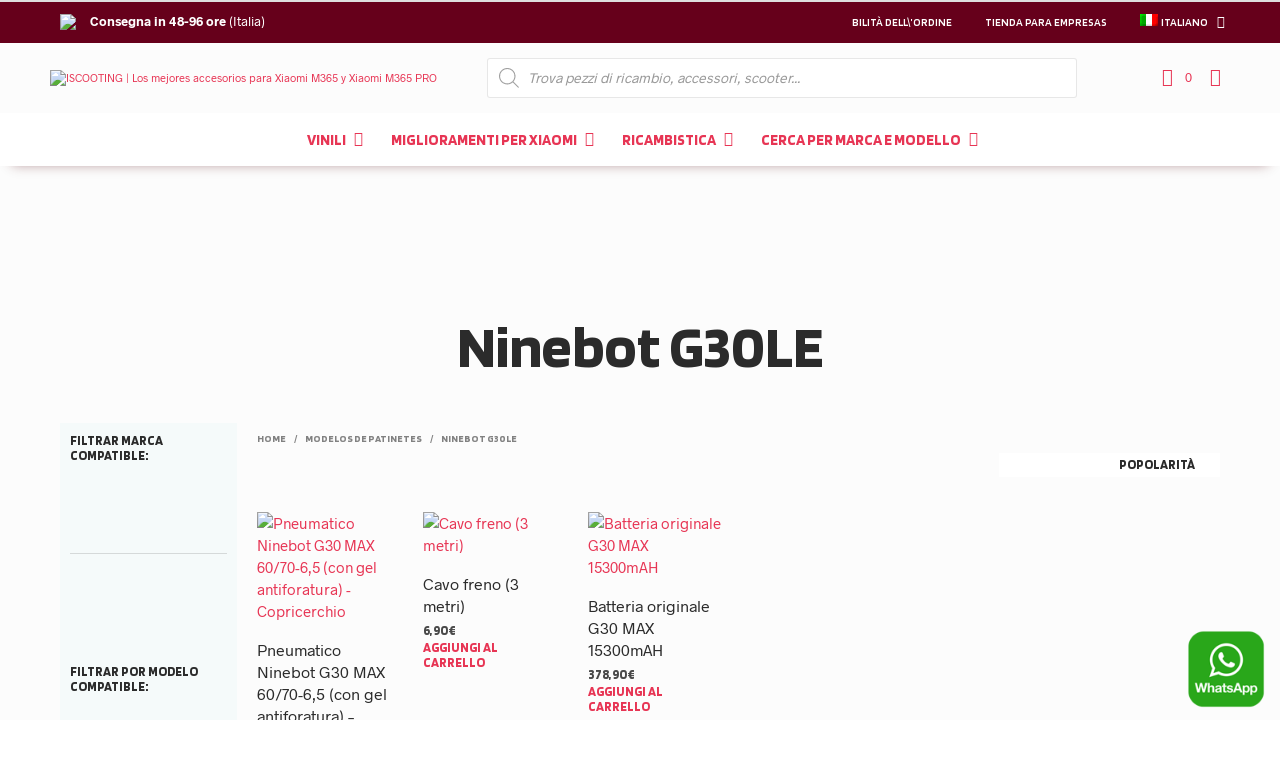

--- FILE ---
content_type: text/html; charset=UTF-8
request_url: https://iscooting.com/it/modelos/ninebot-g30le-it/
body_size: 61717
content:
<!DOCTYPE html>

<!--[if IE 9]>
<html class="ie ie9" dir="ltr" lang="it-IT" prefix="og: https://ogp.me/ns#">
<![endif]-->

<html dir="ltr" lang="it-IT" prefix="og: https://ogp.me/ns#">

<head>
    <meta charset="UTF-8">
    <meta name="viewport" content="width=device-width, initial-scale=1.0, maximum-scale=1.0, user-scalable=no" />

    <link rel="profile" href="http://gmpg.org/xfn/11">
    <link rel="pingback" href="https://iscooting.com/xmlrpc.php">
<meta name="google-site-verification" content="ooHPnFkGg0cvycAojozdAq2Bi-5YHAVq_mQDXjH5dmU" />
	<link rel="preload" as="font" href="https://iscooting.com/wp-content/themes/shopkeeper/inc/fonts/theme/Radnika-Regular.woff2" type="font/woff2" crossorigin>
	<link rel="preload" as="font" href="https://iscooting.com/wp-content/themes/shopkeeper/inc/fonts/theme/Radnika-Bold.woff2" type="font/woff2" crossorigin>
	<a href="https://wa.me/34631617025" style="position:fixed;bottom: 11px;right: 14px;z-index: 99999; width:80px"><img src="https://iscooting.com/wp-content/uploads/2022/11/whatsapp.png"></a>
    <title>Ninebot G30LE - ISCOOTING | Los mejores accesorios para Xiaomi M365 y Xiaomi M365 PRO</title>
<link rel="alternate" hreflang="es" href="https://iscooting.com/modelos/ninebot-g30le/" />
<link rel="alternate" hreflang="en" href="https://iscooting.com/en/modelos/ninebot-g30le-en/" />
<link rel="alternate" hreflang="fr" href="https://iscooting.com/fr/modelos/ninebot-g30le-fr/" />
<link rel="alternate" hreflang="it" href="https://iscooting.com/it/modelos/ninebot-g30le-it/" />
<link rel="alternate" hreflang="pt-pt" href="https://iscooting.com/pt-pt/modelos/ninebot-g30le-pt-pt/" />
<link rel="alternate" hreflang="de" href="https://iscooting.com/de/modelos/ninebot-g30le-de/" />
<link rel="alternate" hreflang="x-default" href="https://iscooting.com/modelos/ninebot-g30le/" />

		<!-- All in One SEO 4.9.3 - aioseo.com -->
	<meta name="robots" content="max-image-preview:large" />
	<meta name="google-site-verification" content="ooHPnFkGg0cvycAojozdAq2Bi-5YHAVq_mQDXjH5dmU" />
	<link rel="canonical" href="https://iscooting.com/it/modelos/ninebot-g30le-it/" />
	<meta name="generator" content="All in One SEO (AIOSEO) 4.9.3" />
		<script type="application/ld+json" class="aioseo-schema">
			{"@context":"https:\/\/schema.org","@graph":[{"@type":"BreadcrumbList","@id":"https:\/\/iscooting.com\/it\/modelos\/ninebot-g30le-it\/#breadcrumblist","itemListElement":[{"@type":"ListItem","@id":"https:\/\/iscooting.com\/it\/#listItem","position":1,"name":"Inicio","item":"https:\/\/iscooting.com\/it\/","nextItem":{"@type":"ListItem","@id":"https:\/\/iscooting.com\/it\/negozio\/#listItem","name":"Negozio"}},{"@type":"ListItem","@id":"https:\/\/iscooting.com\/it\/negozio\/#listItem","position":2,"name":"Negozio","item":"https:\/\/iscooting.com\/it\/negozio\/","nextItem":{"@type":"ListItem","@id":"https:\/\/iscooting.com\/it\/modelos\/ninebot-g30le-it\/#listItem","name":"Ninebot G30LE"},"previousItem":{"@type":"ListItem","@id":"https:\/\/iscooting.com\/it\/#listItem","name":"Inicio"}},{"@type":"ListItem","@id":"https:\/\/iscooting.com\/it\/modelos\/ninebot-g30le-it\/#listItem","position":3,"name":"Ninebot G30LE","previousItem":{"@type":"ListItem","@id":"https:\/\/iscooting.com\/it\/negozio\/#listItem","name":"Negozio"}}]},{"@type":"CollectionPage","@id":"https:\/\/iscooting.com\/it\/modelos\/ninebot-g30le-it\/#collectionpage","url":"https:\/\/iscooting.com\/it\/modelos\/ninebot-g30le-it\/","name":"Ninebot G30LE - ISCOOTING | Los mejores accesorios para Xiaomi M365 y Xiaomi M365 PRO","inLanguage":"it-IT","isPartOf":{"@id":"https:\/\/iscooting.com\/it\/#website"},"breadcrumb":{"@id":"https:\/\/iscooting.com\/it\/modelos\/ninebot-g30le-it\/#breadcrumblist"}},{"@type":"Organization","@id":"https:\/\/iscooting.com\/it\/#organization","name":"ISCOOTING | Los mejores accesorios para Xiaomi M365 y Xiaomi M365 PRO","description":"Los mejores accesorios para tu patinete. Suspension delantera para patinetes, ruedas de 10 pulgadas, vinilios, y todo tipo de recambios!","url":"https:\/\/iscooting.com\/it\/","telephone":"+34631617025","logo":{"@type":"ImageObject","url":"https:\/\/iscooting.com\/wp-content\/uploads\/2021\/10\/f26c8c0f-logotipo-sp.png","@id":"https:\/\/iscooting.com\/it\/modelos\/ninebot-g30le-it\/#organizationLogo","width":450,"height":147},"image":{"@id":"https:\/\/iscooting.com\/it\/modelos\/ninebot-g30le-it\/#organizationLogo"}},{"@type":"WebSite","@id":"https:\/\/iscooting.com\/it\/#website","url":"https:\/\/iscooting.com\/it\/","name":"ISCOOTING | Los mejores accesorios para Xiaomi M365 y Xiaomi M365 PRO","description":"Los mejores accesorios para tu patinete. Suspension delantera para patinetes, ruedas de 10 pulgadas, vinilios, y todo tipo de recambios!","inLanguage":"it-IT","publisher":{"@id":"https:\/\/iscooting.com\/it\/#organization"}}]}
		</script>
		<!-- All in One SEO -->

<link id='motive-layer-js' rel='modulepreload' href='https://assets.motive.co/motive-x/v2/app.js' as='script' crossorigin='anonymous'><link id='motive-config-url' rel='prefetch' href='https://iscooting.com/it/wp-json/motive/front-config' as='fetch'><link rel='dns-prefetch' href='//assets.motive.co' />
<link rel='dns-prefetch' href='//www.googletagmanager.com' />
<link rel='dns-prefetch' href='//fonts.googleapis.com' />
<link rel="alternate" type="application/rss+xml" title="ISCOOTING | Los mejores accesorios para Xiaomi M365 y  Xiaomi M365 PRO &raquo; Feed" href="https://iscooting.com/it/feed/" />
<link rel="alternate" type="application/rss+xml" title="ISCOOTING | Los mejores accesorios para Xiaomi M365 y  Xiaomi M365 PRO &raquo; Feed dei commenti" href="https://iscooting.com/it/comments/feed/" />
<link rel="alternate" type="application/rss+xml" title="Feed ISCOOTING | Los mejores accesorios para Xiaomi M365 y  Xiaomi M365 PRO &raquo; Ninebot G30LE Modelo de patinete" href="https://iscooting.com/it/modelos/ninebot-g30le-it/feed/" />
<style id='wp-img-auto-sizes-contain-inline-css' type='text/css'>
img:is([sizes=auto i],[sizes^="auto," i]){contain-intrinsic-size:3000px 1500px}
/*# sourceURL=wp-img-auto-sizes-contain-inline-css */
</style>
<style id='wp-emoji-styles-inline-css' type='text/css'>

	img.wp-smiley, img.emoji {
		display: inline !important;
		border: none !important;
		box-shadow: none !important;
		height: 1em !important;
		width: 1em !important;
		margin: 0 0.07em !important;
		vertical-align: -0.1em !important;
		background: none !important;
		padding: 0 !important;
	}
/*# sourceURL=wp-emoji-styles-inline-css */
</style>
<link rel='stylesheet' id='wp-block-library-css' href='https://iscooting.com/wp-includes/css/dist/block-library/style.min.css?ver=6.9' type='text/css' media='all' />
<style id='wp-block-heading-inline-css' type='text/css'>
h1:where(.wp-block-heading).has-background,h2:where(.wp-block-heading).has-background,h3:where(.wp-block-heading).has-background,h4:where(.wp-block-heading).has-background,h5:where(.wp-block-heading).has-background,h6:where(.wp-block-heading).has-background{padding:1.25em 2.375em}h1.has-text-align-left[style*=writing-mode]:where([style*=vertical-lr]),h1.has-text-align-right[style*=writing-mode]:where([style*=vertical-rl]),h2.has-text-align-left[style*=writing-mode]:where([style*=vertical-lr]),h2.has-text-align-right[style*=writing-mode]:where([style*=vertical-rl]),h3.has-text-align-left[style*=writing-mode]:where([style*=vertical-lr]),h3.has-text-align-right[style*=writing-mode]:where([style*=vertical-rl]),h4.has-text-align-left[style*=writing-mode]:where([style*=vertical-lr]),h4.has-text-align-right[style*=writing-mode]:where([style*=vertical-rl]),h5.has-text-align-left[style*=writing-mode]:where([style*=vertical-lr]),h5.has-text-align-right[style*=writing-mode]:where([style*=vertical-rl]),h6.has-text-align-left[style*=writing-mode]:where([style*=vertical-lr]),h6.has-text-align-right[style*=writing-mode]:where([style*=vertical-rl]){rotate:180deg}
/*# sourceURL=https://iscooting.com/wp-includes/blocks/heading/style.min.css */
</style>
<link rel='stylesheet' id='wc-blocks-style-css' href='https://iscooting.com/wp-content/plugins/woocommerce/assets/client/blocks/wc-blocks.css?ver=wc-10.4.3' type='text/css' media='all' />
<link rel='stylesheet' id='wc-blocks-style-attribute-filter-css' href='https://iscooting.com/wp-content/plugins/woocommerce/assets/client/blocks/attribute-filter.css?ver=wc-10.4.3' type='text/css' media='all' />
<link rel='stylesheet' id='wc-blocks-packages-style-css' href='https://iscooting.com/wp-content/plugins/woocommerce/assets/client/blocks/packages-style.css?ver=wc-10.4.3' type='text/css' media='all' />
<style id='global-styles-inline-css' type='text/css'>
:root{--wp--preset--aspect-ratio--square: 1;--wp--preset--aspect-ratio--4-3: 4/3;--wp--preset--aspect-ratio--3-4: 3/4;--wp--preset--aspect-ratio--3-2: 3/2;--wp--preset--aspect-ratio--2-3: 2/3;--wp--preset--aspect-ratio--16-9: 16/9;--wp--preset--aspect-ratio--9-16: 9/16;--wp--preset--color--black: #000000;--wp--preset--color--cyan-bluish-gray: #abb8c3;--wp--preset--color--white: #ffffff;--wp--preset--color--pale-pink: #f78da7;--wp--preset--color--vivid-red: #cf2e2e;--wp--preset--color--luminous-vivid-orange: #ff6900;--wp--preset--color--luminous-vivid-amber: #fcb900;--wp--preset--color--light-green-cyan: #7bdcb5;--wp--preset--color--vivid-green-cyan: #00d084;--wp--preset--color--pale-cyan-blue: #8ed1fc;--wp--preset--color--vivid-cyan-blue: #0693e3;--wp--preset--color--vivid-purple: #9b51e0;--wp--preset--gradient--vivid-cyan-blue-to-vivid-purple: linear-gradient(135deg,rgb(6,147,227) 0%,rgb(155,81,224) 100%);--wp--preset--gradient--light-green-cyan-to-vivid-green-cyan: linear-gradient(135deg,rgb(122,220,180) 0%,rgb(0,208,130) 100%);--wp--preset--gradient--luminous-vivid-amber-to-luminous-vivid-orange: linear-gradient(135deg,rgb(252,185,0) 0%,rgb(255,105,0) 100%);--wp--preset--gradient--luminous-vivid-orange-to-vivid-red: linear-gradient(135deg,rgb(255,105,0) 0%,rgb(207,46,46) 100%);--wp--preset--gradient--very-light-gray-to-cyan-bluish-gray: linear-gradient(135deg,rgb(238,238,238) 0%,rgb(169,184,195) 100%);--wp--preset--gradient--cool-to-warm-spectrum: linear-gradient(135deg,rgb(74,234,220) 0%,rgb(151,120,209) 20%,rgb(207,42,186) 40%,rgb(238,44,130) 60%,rgb(251,105,98) 80%,rgb(254,248,76) 100%);--wp--preset--gradient--blush-light-purple: linear-gradient(135deg,rgb(255,206,236) 0%,rgb(152,150,240) 100%);--wp--preset--gradient--blush-bordeaux: linear-gradient(135deg,rgb(254,205,165) 0%,rgb(254,45,45) 50%,rgb(107,0,62) 100%);--wp--preset--gradient--luminous-dusk: linear-gradient(135deg,rgb(255,203,112) 0%,rgb(199,81,192) 50%,rgb(65,88,208) 100%);--wp--preset--gradient--pale-ocean: linear-gradient(135deg,rgb(255,245,203) 0%,rgb(182,227,212) 50%,rgb(51,167,181) 100%);--wp--preset--gradient--electric-grass: linear-gradient(135deg,rgb(202,248,128) 0%,rgb(113,206,126) 100%);--wp--preset--gradient--midnight: linear-gradient(135deg,rgb(2,3,129) 0%,rgb(40,116,252) 100%);--wp--preset--font-size--small: 13px;--wp--preset--font-size--medium: 20px;--wp--preset--font-size--large: 36px;--wp--preset--font-size--x-large: 42px;--wp--preset--spacing--20: 0.44rem;--wp--preset--spacing--30: 0.67rem;--wp--preset--spacing--40: 1rem;--wp--preset--spacing--50: 1.5rem;--wp--preset--spacing--60: 2.25rem;--wp--preset--spacing--70: 3.38rem;--wp--preset--spacing--80: 5.06rem;--wp--preset--shadow--natural: 6px 6px 9px rgba(0, 0, 0, 0.2);--wp--preset--shadow--deep: 12px 12px 50px rgba(0, 0, 0, 0.4);--wp--preset--shadow--sharp: 6px 6px 0px rgba(0, 0, 0, 0.2);--wp--preset--shadow--outlined: 6px 6px 0px -3px rgb(255, 255, 255), 6px 6px rgb(0, 0, 0);--wp--preset--shadow--crisp: 6px 6px 0px rgb(0, 0, 0);}:where(.is-layout-flex){gap: 0.5em;}:where(.is-layout-grid){gap: 0.5em;}body .is-layout-flex{display: flex;}.is-layout-flex{flex-wrap: wrap;align-items: center;}.is-layout-flex > :is(*, div){margin: 0;}body .is-layout-grid{display: grid;}.is-layout-grid > :is(*, div){margin: 0;}:where(.wp-block-columns.is-layout-flex){gap: 2em;}:where(.wp-block-columns.is-layout-grid){gap: 2em;}:where(.wp-block-post-template.is-layout-flex){gap: 1.25em;}:where(.wp-block-post-template.is-layout-grid){gap: 1.25em;}.has-black-color{color: var(--wp--preset--color--black) !important;}.has-cyan-bluish-gray-color{color: var(--wp--preset--color--cyan-bluish-gray) !important;}.has-white-color{color: var(--wp--preset--color--white) !important;}.has-pale-pink-color{color: var(--wp--preset--color--pale-pink) !important;}.has-vivid-red-color{color: var(--wp--preset--color--vivid-red) !important;}.has-luminous-vivid-orange-color{color: var(--wp--preset--color--luminous-vivid-orange) !important;}.has-luminous-vivid-amber-color{color: var(--wp--preset--color--luminous-vivid-amber) !important;}.has-light-green-cyan-color{color: var(--wp--preset--color--light-green-cyan) !important;}.has-vivid-green-cyan-color{color: var(--wp--preset--color--vivid-green-cyan) !important;}.has-pale-cyan-blue-color{color: var(--wp--preset--color--pale-cyan-blue) !important;}.has-vivid-cyan-blue-color{color: var(--wp--preset--color--vivid-cyan-blue) !important;}.has-vivid-purple-color{color: var(--wp--preset--color--vivid-purple) !important;}.has-black-background-color{background-color: var(--wp--preset--color--black) !important;}.has-cyan-bluish-gray-background-color{background-color: var(--wp--preset--color--cyan-bluish-gray) !important;}.has-white-background-color{background-color: var(--wp--preset--color--white) !important;}.has-pale-pink-background-color{background-color: var(--wp--preset--color--pale-pink) !important;}.has-vivid-red-background-color{background-color: var(--wp--preset--color--vivid-red) !important;}.has-luminous-vivid-orange-background-color{background-color: var(--wp--preset--color--luminous-vivid-orange) !important;}.has-luminous-vivid-amber-background-color{background-color: var(--wp--preset--color--luminous-vivid-amber) !important;}.has-light-green-cyan-background-color{background-color: var(--wp--preset--color--light-green-cyan) !important;}.has-vivid-green-cyan-background-color{background-color: var(--wp--preset--color--vivid-green-cyan) !important;}.has-pale-cyan-blue-background-color{background-color: var(--wp--preset--color--pale-cyan-blue) !important;}.has-vivid-cyan-blue-background-color{background-color: var(--wp--preset--color--vivid-cyan-blue) !important;}.has-vivid-purple-background-color{background-color: var(--wp--preset--color--vivid-purple) !important;}.has-black-border-color{border-color: var(--wp--preset--color--black) !important;}.has-cyan-bluish-gray-border-color{border-color: var(--wp--preset--color--cyan-bluish-gray) !important;}.has-white-border-color{border-color: var(--wp--preset--color--white) !important;}.has-pale-pink-border-color{border-color: var(--wp--preset--color--pale-pink) !important;}.has-vivid-red-border-color{border-color: var(--wp--preset--color--vivid-red) !important;}.has-luminous-vivid-orange-border-color{border-color: var(--wp--preset--color--luminous-vivid-orange) !important;}.has-luminous-vivid-amber-border-color{border-color: var(--wp--preset--color--luminous-vivid-amber) !important;}.has-light-green-cyan-border-color{border-color: var(--wp--preset--color--light-green-cyan) !important;}.has-vivid-green-cyan-border-color{border-color: var(--wp--preset--color--vivid-green-cyan) !important;}.has-pale-cyan-blue-border-color{border-color: var(--wp--preset--color--pale-cyan-blue) !important;}.has-vivid-cyan-blue-border-color{border-color: var(--wp--preset--color--vivid-cyan-blue) !important;}.has-vivid-purple-border-color{border-color: var(--wp--preset--color--vivid-purple) !important;}.has-vivid-cyan-blue-to-vivid-purple-gradient-background{background: var(--wp--preset--gradient--vivid-cyan-blue-to-vivid-purple) !important;}.has-light-green-cyan-to-vivid-green-cyan-gradient-background{background: var(--wp--preset--gradient--light-green-cyan-to-vivid-green-cyan) !important;}.has-luminous-vivid-amber-to-luminous-vivid-orange-gradient-background{background: var(--wp--preset--gradient--luminous-vivid-amber-to-luminous-vivid-orange) !important;}.has-luminous-vivid-orange-to-vivid-red-gradient-background{background: var(--wp--preset--gradient--luminous-vivid-orange-to-vivid-red) !important;}.has-very-light-gray-to-cyan-bluish-gray-gradient-background{background: var(--wp--preset--gradient--very-light-gray-to-cyan-bluish-gray) !important;}.has-cool-to-warm-spectrum-gradient-background{background: var(--wp--preset--gradient--cool-to-warm-spectrum) !important;}.has-blush-light-purple-gradient-background{background: var(--wp--preset--gradient--blush-light-purple) !important;}.has-blush-bordeaux-gradient-background{background: var(--wp--preset--gradient--blush-bordeaux) !important;}.has-luminous-dusk-gradient-background{background: var(--wp--preset--gradient--luminous-dusk) !important;}.has-pale-ocean-gradient-background{background: var(--wp--preset--gradient--pale-ocean) !important;}.has-electric-grass-gradient-background{background: var(--wp--preset--gradient--electric-grass) !important;}.has-midnight-gradient-background{background: var(--wp--preset--gradient--midnight) !important;}.has-small-font-size{font-size: var(--wp--preset--font-size--small) !important;}.has-medium-font-size{font-size: var(--wp--preset--font-size--medium) !important;}.has-large-font-size{font-size: var(--wp--preset--font-size--large) !important;}.has-x-large-font-size{font-size: var(--wp--preset--font-size--x-large) !important;}
/*# sourceURL=global-styles-inline-css */
</style>

<style id='classic-theme-styles-inline-css' type='text/css'>
/*! This file is auto-generated */
.wp-block-button__link{color:#fff;background-color:#32373c;border-radius:9999px;box-shadow:none;text-decoration:none;padding:calc(.667em + 2px) calc(1.333em + 2px);font-size:1.125em}.wp-block-file__button{background:#32373c;color:#fff;text-decoration:none}
/*# sourceURL=/wp-includes/css/classic-themes.min.css */
</style>
<link rel='stylesheet' id='iconic-wlv-css' href='https://iscooting.com/wp-content/plugins/122d3a33-iconic-premium2.b/assets/frontend/css/main.css?ver=1.0.6' type='text/css' media='all' />
<link rel='stylesheet' id='woocommerce-layout-css' href='https://iscooting.com/wp-content/plugins/woocommerce/assets/css/woocommerce-layout.css?ver=10.4.3' type='text/css' media='all' />
<link rel='stylesheet' id='woocommerce-smallscreen-css' href='https://iscooting.com/wp-content/plugins/woocommerce/assets/css/woocommerce-smallscreen.css?ver=10.4.3' type='text/css' media='only screen and (max-width: 768px)' />
<link rel='stylesheet' id='woocommerce-general-css' href='https://iscooting.com/wp-content/plugins/woocommerce/assets/css/woocommerce.css?ver=10.4.3' type='text/css' media='all' />
<style id='woocommerce-inline-inline-css' type='text/css'>
.woocommerce form .form-row .required { visibility: visible; }
/*# sourceURL=woocommerce-inline-inline-css */
</style>
<link rel='stylesheet' id='wpml-menu-item-0-css' href='https://iscooting.com/wp-content/plugins/sitepress-multilingual-cms/templates/language-switchers/menu-item/style.min.css?ver=1' type='text/css' media='all' />
<link rel='stylesheet' id='woo-variation-swatches-css' href='https://iscooting.com/wp-content/plugins/woo-variation-swatches/assets/css/frontend.min.css?ver=1762860464' type='text/css' media='all' />
<style id='woo-variation-swatches-inline-css' type='text/css'>
:root {
--wvs-tick:url("data:image/svg+xml;utf8,%3Csvg filter='drop-shadow(0px 0px 2px rgb(0 0 0 / .8))' xmlns='http://www.w3.org/2000/svg'  viewBox='0 0 30 30'%3E%3Cpath fill='none' stroke='%23ffffff' stroke-linecap='round' stroke-linejoin='round' stroke-width='4' d='M4 16L11 23 27 7'/%3E%3C/svg%3E");

--wvs-cross:url("data:image/svg+xml;utf8,%3Csvg filter='drop-shadow(0px 0px 5px rgb(255 255 255 / .6))' xmlns='http://www.w3.org/2000/svg' width='72px' height='72px' viewBox='0 0 24 24'%3E%3Cpath fill='none' stroke='%23ff0000' stroke-linecap='round' stroke-width='0.6' d='M5 5L19 19M19 5L5 19'/%3E%3C/svg%3E");
--wvs-single-product-item-width:75px;
--wvs-single-product-item-height:75px;
--wvs-single-product-item-font-size:16px}
/*# sourceURL=woo-variation-swatches-inline-css */
</style>
<link rel='stylesheet' id='cms-navigation-style-base-css' href='https://iscooting.com/wp-content/plugins/wpml-cms-nav/res/css/cms-navigation-base.css?ver=1.5.6' type='text/css' media='screen' />
<link rel='stylesheet' id='cms-navigation-style-css' href='https://iscooting.com/wp-content/plugins/wpml-cms-nav/res/css/cms-navigation.css?ver=1.5.6' type='text/css' media='screen' />
<link rel='stylesheet' id='woosb-frontend-css' href='https://iscooting.com/wp-content/plugins/woo-product-bundle-premium-2/assets/css/frontend.css?ver=8.0.5' type='text/css' media='all' />
<link rel='stylesheet' id='dgwt-wcas-style-css' href='https://iscooting.com/wp-content/plugins/ajax-search-for-woocommerce-premium/assets/css/style.min.css?ver=1.21.1' type='text/css' media='all' />
<link rel='stylesheet' id='animate-css' href='https://iscooting.com/wp-content/themes/shopkeeper/css/vendor/animate.min.css?ver=1.0.0' type='text/css' media='all' />
<link rel='stylesheet' id='fresco-css' href='https://iscooting.com/wp-content/themes/shopkeeper/css/vendor/fresco/fresco.min.css?ver=2.3.0' type='text/css' media='all' />
<link rel='stylesheet' id='easyzoom-css' href='https://iscooting.com/wp-content/themes/shopkeeper/css/vendor/easyzoom.min.css?ver=2.4.0' type='text/css' media='all' />
<link rel='stylesheet' id='select2-css' href='https://iscooting.com/wp-content/plugins/woocommerce/assets/css/select2.css?ver=10.4.3' type='text/css' media='all' />
<link rel='stylesheet' id='swiper-css' href='https://iscooting.com/wp-content/themes/shopkeeper/css/vendor/swiper.min.css?ver=6.4.1' type='text/css' media='all' />
<link rel='stylesheet' id='getbowtied-classic-notifications-styles-css' href='https://iscooting.com/wp-content/themes/shopkeeper/inc/notifications/classic/assets/css/style.min.css?ver=2.9.47' type='text/css' media='all' />
<link rel='stylesheet' id='shopkeeper-icon-font-css' href='https://iscooting.com/wp-content/themes/shopkeeper/inc/fonts/shopkeeper-icon-font/style.css?ver=1.0' type='text/css' media='all' />
<link rel='stylesheet' id='shopkeeper-styles-css' href='https://iscooting.com/wp-content/themes/shopkeeper/css/styles.css?ver=1.0' type='text/css' media='all' />
<style id='shopkeeper-styles-inline-css' type='text/css'>
@font-face{font-family:Radnika;font-display:swap;font-style:normal;font-weight:500;src:url("https://iscooting.com/wp-content/themes/shopkeeper/inc/fonts/theme/Radnika-Regular.eot");src:url("https://iscooting.com/wp-content/themes/shopkeeper/inc/fonts/theme/Radnika-Regular.eot?#iefix") format("embedded-opentype"), url("https://iscooting.com/wp-content/themes/shopkeeper/inc/fonts/theme/Radnika-Regular.woff2") format("woff2"), url("https://iscooting.com/wp-content/themes/shopkeeper/inc/fonts/theme/Radnika-Regular.woff") format("woff")}@font-face{font-family:Radnika;font-display:swap;font-style:normal;font-weight:700;src:url("https://iscooting.com/wp-content/themes/shopkeeper/inc/fonts/theme/Radnika-Bold.eot");src:url("https://iscooting.com/wp-content/themes/shopkeeper/inc/fonts/theme/Radnika-Bold.eot?#iefix") format("embedded-opentype"), url("https://iscooting.com/wp-content/themes/shopkeeper/inc/fonts/theme/Radnika-Bold.woff2") format("woff2"), url("https://iscooting.com/wp-content/themes/shopkeeper/inc/fonts/theme/Radnika-Bold.woff") format("woff")}.st-content, .categories_grid .category_name, .cd-top, .product_socials_wrapper .product_socials_wrapper_inner a, .product_navigation #nav-below .product-nav-next a, .product_navigation #nav-below .product-nav-previous a{background-color:#fcfcfc}.categories_grid .category_item:hover .category_name{color:#fcfcfc}h1, h2, h3, h4, h5, h6, .comments-title, .comment-author, #reply-title, .site-footer .widget-title, .accordion_title, .ui-tabs-anchor, .products .button, .site-title a, .post_meta_archive a, .post_meta a, .post_tags a, #nav-below a, .list_categories a, .list_shop_categories a, .main-navigation > ul > li > a, .main-navigation .mega-menu > ul > li > a, .more-link, .top-page-excerpt, .select2-search input, .product_after_shop_loop_buttons a, .woocommerce .products-grid a.button, .page-numbers, input.qty, .button, button, .button_text, input[type="button"], input[type="reset"], input[type="submit"], button[type="submit"], .woocommerce a.button, .woocommerce-page a.button, .woocommerce button.button, .woocommerce-page button.button, .woocommerce input.button, .woocommerce-page input.button, .woocommerce #respond input#submit, .woocommerce-page #respond input#submit, .woocommerce #content input.button, .woocommerce-page #content input.button, .woocommerce a.button.alt, .woocommerce button.button.alt, .woocommerce input.button.alt, .woocommerce #respond input#submit.alt, .woocommerce #content input.button.alt, .woocommerce-page a.button.alt, .woocommerce-page button.button.alt, .woocommerce-page input.button.alt, .woocommerce-page #respond input#submit.alt, .woocommerce-page #content input.button.alt, .yith-wcwl-wishlistexistsbrowse.show a, .share-product-text, .tabs > li > a, label, .shopkeeper_new_product, .comment-respond label, .product_meta_title, .woocommerce table.shop_table th, .woocommerce-page table.shop_table th, #map_button, .woocommerce .cart-collaterals .cart_totals tr.order-total td strong, .woocommerce-page .cart-collaterals .cart_totals tr.order-total td strong, .cart-wishlist-empty, .wishlist-empty, .cart-empty, .return-to-shop .wc-backward, .order-number a, .post-edit-link, .from_the_blog_title, .icon_box_read_more, .vc_pie_chart_value, .shortcode_banner_simple_bullet, .shortcode_banner_simple_height_bullet, .product-category .woocommerce-loop-category__title, .categories_grid .category_name, .woocommerce span.onsale, .woocommerce-page span.onsale, .out_of_stock_badge_single, .out_of_stock_badge_loop, .page-numbers, .post-nav-links span, .post-nav-links a, .add_to_wishlist, .yith-wcwl-wishlistaddedbrowse, .yith-wcwl-wishlistexistsbrowse, .filters-group, .product-name, .product-quantity, .product-total, .download-product a, .woocommerce-order-details table tfoot th, .woocommerce-order-details table tfoot td, .woocommerce .woocommerce-order-downloads table tbody td:before, .woocommerce table.woocommerce-MyAccount-orders td:before, .widget h3, .widget .total .amount, .wishlist-in-stock, .wishlist-out-of-stock, .comment-reply-link, .comment-edit-link, .widget_calendar table thead tr th, .page-type, .mobile-navigation a, table thead tr th, .portfolio_single_list_cat, .portfolio-categories, .shipping-calculator-button, .vc_btn, .vc_btn2, .vc_btn3, .account-tab-item .account-tab-link, .account-tab-list .sep, ul.order_details li, ul.order_details.bacs_details li, .widget_calendar caption, .widget_recent_comments li a, .edit-account legend, .widget_shopping_cart li.empty, .cart-collaterals .cart_totals .shop_table .order-total .woocommerce-Price-amount, .woocommerce table.cart .cart_item td a, .woocommerce #content table.cart .cart_item td a, .woocommerce-page table.cart .cart_item td a, .woocommerce-page #content table.cart .cart_item td a, .woocommerce table.cart .cart_item td span, .woocommerce #content table.cart .cart_item td span, .woocommerce-page table.cart .cart_item td span, .woocommerce-page #content table.cart .cart_item td span, .woocommerce-MyAccount-navigation ul li, .cd-quick-view .cd-item-info .product_infos .quickview-badges .onsale, .woocommerce-info.wc_points_rewards_earn_points, .woocommerce-info, .woocommerce-error, .woocommerce-message, .woocommerce .cart-collaterals .cart_totals .cart-subtotal th, .woocommerce-page .cart-collaterals .cart_totals .cart-subtotal th, .woocommerce .cart-collaterals .cart_totals tr.shipping th, .woocommerce-page .cart-collaterals .cart_totals tr.shipping th, .woocommerce .cart-collaterals .cart_totals tr.order-total th, .woocommerce-page .cart-collaterals .cart_totals tr.order-total th, .woocommerce .cart-collaterals .cart_totals h2, .woocommerce .cart-collaterals .cross-sells h2, .woocommerce-cart #content table.cart td.actions .coupon #coupon_code, form.checkout_coupon #coupon_code, .woocommerce-checkout .woocommerce-info, .shopkeeper_checkout_coupon, .shopkeeper_checkout_login, .minicart-message, .woocommerce .woocommerce-checkout-review-order table.shop_table tfoot td, .woocommerce .woocommerce-checkout-review-order table.shop_table tfoot th, .woocommerce-page .woocommerce-checkout-review-order table.shop_table tfoot td, .woocommerce-page .woocommerce-checkout-review-order table.shop_table tfoot th, .no-products-info p, .getbowtied_blog_ajax_load_button a, .getbowtied_ajax_load_button a, .index-layout-2 ul.blog-posts .blog-post article .post-categories li a, .index-layout-3 .blog-posts_container ul.blog-posts .blog-post article .post-categories li a, .index-layout-2 ul.blog-posts .blog-post .post_content_wrapper .post_content .read_more, .index-layout-3 .blog-posts_container ul.blog-posts .blog-post article .post_content_wrapper .post_content .read_more, .woocommerce .woocommerce-breadcrumb, .woocommerce-page .woocommerce-breadcrumb, .woocommerce .woocommerce-breadcrumb a, .woocommerce-page .woocommerce-breadcrumb a, .product_meta, .product_meta span, .product_meta a, .product_layout_classic div.product span.price, .product_layout_classic div.product p.price, .product_layout_2 div.product span.price, .product_layout_2 div.product p.price, .product_layout_3 div.product span.price, .product_layout_3 div.product p.price, .product_layout_4 div.product span.price, .product_layout_4 div.product p.price, .related-products-title, .product_socials_wrapper .share-product-text, #button_offcanvas_sidebar_left .filters-text, .woocommerce-ordering select.orderby, .fr-position-text, .woocommerce-checkout-review-order .woocommerce-checkout-review-order-table tr td, .catalog-ordering .select2-container.orderby a, .catalog-ordering .select2-container span, .widget_product_categories ul li .count, .widget_layered_nav ul li .count, .woocommerce-mini-cart__empty-message, .woocommerce-ordering select.orderby, .woocommerce .cart-collaterals .cart_totals table.shop_table_responsive tr td::before, .woocommerce-page .cart-collaterals .cart_totals table.shop_table_responsive tr td::before, .login-register-container .lost-pass-link, .woocommerce-cart .cart-collaterals .cart_totals table td .amount, .wpb_wrapper .add_to_cart_inline .woocommerce-Price-amount.amount, .woocommerce-page .cart-collaterals .cart_totals tr.shipping td, .woocommerce-page .cart-collaterals .cart_totals tr.shipping td, .woocommerce .cart-collaterals .cart_totals tr.cart-discount th, .woocommerce-page .cart-collaterals .cart_totals tr.cart-discount th, .woocommerce-thankyou-order-received, .woocommerce-order-received .woocommerce table.shop_table tfoot th, .woocommerce-order-received .woocommerce-page table.shop_table tfoot th, .woocommerce-view-order .woocommerce table.shop_table tfoot th, .woocommerce-view-order .woocommerce-page table.shop_table tfoot th, .woocommerce-order-received .woocommerce table.shop_table tfoot td, .woocommerce-order-received .woocommerce-page table.shop_table tfoot td, .woocommerce-view-order .woocommerce table.shop_table tfoot td, .woocommerce-view-order .woocommerce-page table.shop_table tfoot td, .language-and-currency #top_bar_language_list > ul > li, .language-and-currency .wcml_currency_switcher > ul > li.wcml-cs-active-currency, .language-and-currency-offcanvas #top_bar_language_list > ul > li, .language-and-currency-offcanvas .wcml_currency_switcher > ul > li.wcml-cs-active-currency, .woocommerce-order-pay .woocommerce .woocommerce-form-login p.lost_password a, .woocommerce-MyAccount-content .woocommerce-orders-table__cell-order-number a, .woocommerce form.login .lost_password, .comment-reply-title, .product_content_wrapper .product_infos .out_of_stock_wrapper .out_of_stock_badge_single, .product_content_wrapper .product_infos .woocommerce-variation-availability p.stock.out-of-stock, .site-search .widget_product_search .search-field, .site-search .widget_search .search-field, .site-search .search-form .search-field, .site-search .search-text, .site-search .search-no-suggestions, .latest_posts_grid_wrapper .latest_posts_grid_title, p.has-drop-cap:not(:focus):first-letter, .paypal-button-tagline .paypal-button-text, .tinvwl_add_to_wishlist_button, .product-addon-totals, body.gbt_custom_notif .page-notifications .gbt-custom-notification-message, body.gbt_custom_notif .page-notifications .gbt-custom-notification-message *, body.gbt_custom_notif .page-notifications .product_notification_text, body.gbt_custom_notif .page-notifications .product_notification_text *, body.gbt_classic_notif .woocommerce-error a, body.gbt_classic_notif .woocommerce-info a, body.gbt_classic_notif .woocommerce-message a, body.gbt_classic_notif .woocommerce-notice a, .shop_table.cart .product-price .amount, p.has-drop-cap:first-letter, .woocommerce-result-count, .widget_price_filter .price_slider_amount, .woocommerce ul.products li.product .price, .product_content_wrapper .product_infos table.variations td.label, .woocommerce div.product form.cart .reset_variations, .cd-quick-view .cd-item-info .product_infos .product_price .price, #powerTip, div.wcva_shop_textblock, .wcva_filter_textblock, .wcva_single_textblock, .cd-quick-view .swatchtitlelabel, .cd-quick-view .wcva_attribute_sep, .cd-quick-view .wcva_selected_attribute, .added_to_cart, .upper a, .wp-block-woocommerce-active-filters ul.wc-block-active-filters-list li *, .wp-block-woocommerce-active-filters .wc-block-active-filters__clear-all, .product_navigation #nav-below span, .order-info mark, .top-headers-wrapper .site-header .site-header-wrapper .site-title, .mobile-navigation > ul > li > ul > li.menu-item-has-children > a, .mobile-navigation > ul > li > ul li.upper > a, .mobile-navigation > ul > li > ul > li > a{font-family:"Blinker", -apple-system, BlinkMacSystemFont, Arial, Helvetica, 'Helvetica Neue', Verdana, sans-serif}body, p, .site-navigation-top-bar, .site-title, .widget_product_search #searchsubmit, .widget_search #searchsubmit, .widget_product_search .search-submit, .widget_search .search-submit, #site-menu, .copyright_text, blockquote cite, table thead th, .recently_viewed_in_single h2, .woocommerce .cart-collaterals .cart_totals table th, .woocommerce-page .cart-collaterals .cart_totals table th, .woocommerce .cart-collaterals .shipping_calculator h2, .woocommerce-page .cart-collaterals .shipping_calculator h2, .woocommerce table.woocommerce-checkout-review-order-table tfoot th, .woocommerce-page table.woocommerce-checkout-review-order-table tfoot th, .qty, .shortcode_banner_simple_inside h4, .shortcode_banner_simple_height h4, .fr-caption, .post_meta_archive, .post_meta, .yith-wcwl-wishlistaddedbrowse .feedback, .yith-wcwl-wishlistexistsbrowse .feedback, .product-name span, .widget_calendar table tbody a, .fr-touch-caption-wrapper, .woocommerce .checkout_login p.form-row label[for="rememberme"], .wpb_widgetised_column aside ul li span.count, .woocommerce td.product-name dl.variation dt, .woocommerce td.product-name dl.variation dd, .woocommerce td.product-name dl.variation dt p, .woocommerce td.product-name dl.variation dd p, .woocommerce-page td.product-name dl.variation dt, .woocommerce-page td.product-name dl.variation dd p, .woocommerce-page td.product-name dl.variation dt p, .woocommerce .select2-container, .check_label, .woocommerce-page #payment .terms label, ul.order_details li strong, .widget_recent_comments li, .widget_shopping_cart p.total, .widget_shopping_cart p.total .amount, .mobile-navigation li ul li a, .woocommerce #payment div.payment_box p, .woocommerce-page #payment div.payment_box p, .woocommerce table.cart .cart_item td:before, .woocommerce #content table.cart .cart_item td:before, .woocommerce-page table.cart .cart_item td:before, .woocommerce-page #content table.cart .cart_item td:before, .language-and-currency #top_bar_language_list > ul > li > ul > li > a, .language-and-currency .wcml_currency_switcher > ul > li.wcml-cs-active-currency > ul.wcml-cs-submenu li a, .language-and-currency #top_bar_language_list > ul > li.menu-item-first > ul.sub-menu li.sub-menu-item span.icl_lang_sel_current, .language-and-currency-offcanvas #top_bar_language_list > ul > li > ul > li > a, .language-and-currency-offcanvas .wcml_currency_switcher > ul > li.wcml-cs-active-currency > ul.wcml-cs-submenu li a, .language-and-currency-offcanvas #top_bar_language_list > ul > li.menu-item-first > ul.sub-menu li.sub-menu-item span.icl_lang_sel_current, .woocommerce-order-pay .woocommerce .woocommerce-info, .select2-results__option, body.gbt_classic_notif .woocommerce-error, body.gbt_classic_notif .woocommerce-info, body.gbt_classic_notif .woocommerce-message, body.gbt_classic_notif .woocommerce-notice, .gbt_18_sk_editor_banner_subtitle, .gbt_18_sk_editor_slide_description_input, .woocommerce td.product-name .wc-item-meta li, .woocommerce ul.products li.product .woocommerce-loop-product__title, .product_content_wrapper .product_infos span.belowtext, .wc-block-grid__product-title, .wp-block-woocommerce-attribute-filter ul.wc-block-checkbox-list li label, .wp-block-woocommerce-active-filters ul.wc-block-active-filters-list li .wc-block-active-filters-list-item__name{font-family:"Radnika", -apple-system, BlinkMacSystemFont, Arial, Helvetica, 'Helvetica Neue', Verdana, sans-serif}h1, .woocommerce h1, .woocommerce-page h1{font-size:30.797px}h2, .woocommerce h2, .woocommerce-page h2{font-size:23.101px}h3, .woocommerce h3, .woocommerce-page h3{font-size:17.329px}h4, .woocommerce h4, .woocommerce-page h4{font-size:13px}h5, .woocommerce h5, .woocommerce-page h5{font-size:9.75px}.woocommerce-account .account-tab-list .account-tab-item .account-tab-link{font-size:45.011px}.page-title.blog-listing, .woocommerce .page-title, .page-title, .single .entry-title, .woocommerce-cart .page-title, .woocommerce-checkout .page-title, .woocommerce-account .page-title{font-size:41.041px}p.has-drop-cap:first-letter{font-size:41.041px !important}.entry-title-archive, .wp-block-latest-posts li > a{font-size:25.327px}.woocommerce #content div.product .product_title, .woocommerce div.product .product_title, .woocommerce-page #content div.product .product_title, .woocommerce-page div.product .product_title{font-size:23.101px}h2.woocommerce-order-details__title, h2.woocommerce-column__title, h2.woocommerce-order-downloads__title{font-size:17.329px}.woocommerce-checkout .content-area h3, .woocommerce-edit-address h3, .woocommerce-edit-account legend{font-size:13px}@media only screen and (max-width:768px){.woocommerce-account .account-tab-list .account-tab-item .account-tab-link{font-size:30.797px}.shortcode_getbowtied_slider .swiper-slide h2{font-size:30.797px !important}}@media only screen and (min-width:768px){h1, .woocommerce h1, .woocommerce-page h1{font-size:45.011px}h2, .woocommerce h2, .woocommerce-page h2{font-size:33.763px}h3, .woocommerce h3, .woocommerce-page h3{font-size:25.327px}h4, .woocommerce h4, .woocommerce-page h4{font-size:19px}h5, .woocommerce h5, .woocommerce-page h5{font-size:14.25px}.page-title.blog-listing, .woocommerce .page-title, .page-title, .single .entry-title, .woocommerce-cart .page-title, .woocommerce-checkout .page-title, .woocommerce-account .page-title{font-size:59.983px}p.has-drop-cap:first-letter{font-size:59.983px !important}.entry-title-archive, .wp-block-latest-posts li > a{font-size:25.327px}.woocommerce-checkout .content-area h3, h2.woocommerce-order-details__title, h2.woocommerce-column__title, h2.woocommerce-order-downloads__title, .woocommerce-edit-address h3, .woocommerce-edit-account legend, .woocommerce-order-received h2, .fr-position-text{font-size:19px}}@media only screen and (min-width:1024px){.woocommerce #content div.product .product_title, .woocommerce div.product .product_title, .woocommerce-page #content div.product .product_title, .woocommerce-page div.product .product_title{font-size:33.763px}}@media only screen and (max-width:1023px){.woocommerce #content div.product .product_title, .woocommerce div.product .product_title, .woocommerce-page #content div.product .product_title, .woocommerce-page div.product .product_title{font-size:23.101px}}@media only screen and (min-width:1024px){p, .woocommerce table.shop_attributes th, .woocommerce-page table.shop_attributes th, .woocommerce table.shop_attributes td, .woocommerce-page table.shop_attributes td, .woocommerce-review-link, .blog-isotope .entry-content-archive, .blog-isotope .entry-content-archive *, body.gbt_classic_notif .woocommerce-message, body.gbt_classic_notif .woocommerce-error, body.gbt_classic_notif .woocommerce-info, body.gbt_classic_notif .woocommerce-notice, .woocommerce-store-notice, p.demo_store, .woocommerce-account .woocommerce-MyAccount-content table.woocommerce-MyAccount-orders td, ul li ul, ul li ol, ul, ol, dl{font-size:15px}}.woocommerce ul.order_details li strong, .fr-caption, .woocommerce-order-pay .woocommerce .woocommerce-info{font-size:15px !important}@media only screen and (min-width:768px){.woocommerce ul.products li.product .woocommerce-loop-product__title, .wc-block-grid__products .wc-block-grid__product .wc-block-grid__product-link .wc-block-grid__product-title{font-size:16px !important}}body, table tr th, table tr td, table thead tr th, blockquote p, pre, del, label, .select2-dropdown-open.select2-drop-above .select2-choice, .select2-dropdown-open.select2-drop-above .select2-choices, .select2-container, .big-select, .select.big-select, .post_meta_archive a, .post_meta a, .nav-next a, .nav-previous a, .blog-single h6, .page-description, .woocommerce #content nav.woocommerce-pagination ul li a:focus, .woocommerce #content nav.woocommerce-pagination ul li a:hover, .woocommerce #content nav.woocommerce-pagination ul li span.current, .woocommerce nav.woocommerce-pagination ul li a:focus, .woocommerce nav.woocommerce-pagination ul li a:hover, .woocommerce nav.woocommerce-pagination ul li span.current, .woocommerce-page #content nav.woocommerce-pagination ul li a:focus, .woocommerce-page #content nav.woocommerce-pagination ul li a:hover, .woocommerce-page #content nav.woocommerce-pagination ul li span.current, .woocommerce-page nav.woocommerce-pagination ul li a:focus, .woocommerce-page nav.woocommerce-pagination ul li a:hover, .woocommerce-page nav.woocommerce-pagination ul li span.current, .posts-navigation .page-numbers a:hover, .woocommerce table.shop_table th, .woocommerce-page table.shop_table th, .woocommerce-checkout .woocommerce-info, .wpb_widgetised_column .widget.widget_product_categories a:hover, .wpb_widgetised_column .widget.widget_layered_nav a:hover, .wpb_widgetised_column .widget.widget_layered_nav li, .portfolio_single_list_cat a, .gallery-caption-trigger, .widget_shopping_cart p.total, .widget_shopping_cart p.total .amount, .wpb_widgetised_column .widget_shopping_cart li.empty, .index-layout-2 ul.blog-posts .blog-post article .post-date, .cd-quick-view .cd-close:after, form.checkout_coupon #coupon_code, .woocommerce .product_infos .quantity input.qty, .woocommerce #content .product_infos .quantity input.qty, .woocommerce-page .product_infos .quantity input.qty, .woocommerce-page #content .product_infos .quantity input.qty, #button_offcanvas_sidebar_left, .fr-position-text, .quantity.custom input.custom-qty, .add_to_wishlist, .product_infos .add_to_wishlist:before, .product_infos .yith-wcwl-wishlistaddedbrowse:before, .product_infos .yith-wcwl-wishlistexistsbrowse:before, #add_payment_method #payment .payment_method_paypal .about_paypal, .woocommerce-cart #payment .payment_method_paypal .about_paypal, .woocommerce-checkout #payment .payment_method_paypal .about_paypal, #stripe-payment-data > p > a, .product-name .product-quantity, .woocommerce #payment div.payment_box, .woocommerce-order-pay #order_review .shop_table tr.order_item td.product-quantity strong, .tinvwl_add_to_wishlist_button:before, body.gbt_classic_notif .woocommerce-info, .select2-search--dropdown:after, body.gbt_classic_notif .woocommerce-notice, .woocommerce-cart #content table.cart td.actions .coupon #coupon_code, .woocommerce ul.products li.product .price del, .off-canvas .woocommerce .price del, .select2-container--default .select2-selection--multiple .select2-selection__choice__remove, .wc-block-grid__product-price.price del{color:#1c1c1c}a.woocommerce-remove-coupon:after, .fr-caption, .woocommerce-order-pay .woocommerce .woocommerce-info, body.gbt_classic_notif .woocommerce-info::before, table.shop_attributes td{color:#1c1c1c!important}.nav-previous-title, .nav-next-title{color:rgba(28,28,28,0.4)}.required{color:rgba(28,28,28,0.4) !important}.yith-wcwl-add-button, .share-product-text, .product_meta, .product_meta a, .product_meta_separator, .tob_bar_shop, .post_meta_archive, .post_meta, .wpb_widgetised_column .widget li, .wpb_widgetised_column .widget_calendar table thead tr th, .wpb_widgetised_column .widget_calendar table thead tr td, .wpb_widgetised_column .widget .post-date, .wpb_widgetised_column .recentcomments, .wpb_widgetised_column .amount, .wpb_widgetised_column .quantity, .wpb_widgetised_column .widget_price_filter .price_slider_amount, .woocommerce .woocommerce-breadcrumb, .woocommerce-page .woocommerce-breadcrumb, .woocommerce .woocommerce-breadcrumb a, .woocommerce-page .woocommerce-breadcrumb a, .archive .products-grid li .product_thumbnail_wrapper > .price .woocommerce-Price-amount, .site-search .search-text, .site-search .site-search-close .close-button:hover, .menu-close .close-button:hover, .site-search .woocommerce-product-search:after, .site-search .widget_search .search-form:after, .product_navigation #nav-below .product-nav-previous *, .product_navigation #nav-below .product-nav-next *{color:rgba(28,28,28,0.55)}.woocommerce-account .woocommerce-MyAccount-content table.woocommerce-MyAccount-orders td.woocommerce-orders-table__cell-order-actions .button:after, .woocommerce-account .woocommerce-MyAccount-content table.account-payment-methods-table td.payment-method-actions .button:after{color:rgba(28,28,28,0.15)}.products a.button.add_to_cart_button.loading, .woocommerce ul.products li.product .price, .off-canvas .woocommerce .price, .wc-block-grid__product-price span, .wpb_wrapper .add_to_cart_inline del .woocommerce-Price-amount.amount, .wp-block-getbowtied-scattered-product-list .gbt_18_product_price{color:rgba(28,28,28,0.8) !important}.yith-wcwl-add-to-wishlist:after, .bg-image-wrapper.no-image, .site-search .spin:before, .site-search .spin:after{background-color:rgba(28,28,28,0.55)}.product_layout_2 .product_content_wrapper .product-images-wrapper .product-images-style-2 .product_images .product-image .caption:before, .product_layout_3 .product_content_wrapper .product-images-wrapper .product-images-style-3 .product_images .product-image .caption:before, .fr-caption:before, .product_content_wrapper .product-images-wrapper .product_images .product-images-controller .dot.current{background-color:#1c1c1c}.product_content_wrapper .product-images-wrapper .product_images .product-images-controller .dot{background-color:rgba(28,28,28,0.55)}#add_payment_method #payment div.payment_box .wc-credit-card-form, .woocommerce-account.woocommerce-add-payment-method #add_payment_method #payment div.payment_box .wc-payment-form, .woocommerce-cart #payment div.payment_box .wc-credit-card-form, .woocommerce-checkout #payment div.payment_box .wc-credit-card-form, .cd-quick-view .cd-item-info .product_infos .out_of_stock_wrapper .out_of_stock_badge_single, .product_content_wrapper .product_infos .woocommerce-variation-availability p.stock.out-of-stock, .product_layout_classic .product_infos .out_of_stock_wrapper .out_of_stock_badge_single, .product_layout_2 .product_content_wrapper .product_infos .out_of_stock_wrapper .out_of_stock_badge_single, .product_layout_3 .product_content_wrapper .product_infos .out_of_stock_wrapper .out_of_stock_badge_single, .product_layout_4 .product_content_wrapper .product_infos .out_of_stock_wrapper .out_of_stock_badge_single{border-color:rgba(28,28,28,0.55)}.add_to_cart_inline .amount, .wpb_widgetised_column .widget, .widget_layered_nav, .wpb_widgetised_column aside ul li span.count, .shop_table.cart .product-price .amount, .quantity.custom .minus-btn, .quantity.custom .plus-btn, .woocommerce td.product-name dl.variation dt, .woocommerce td.product-name dl.variation dd, .woocommerce td.product-name dl.variation dt p, .woocommerce td.product-name dl.variation dd p, .woocommerce-page td.product-name dl.variation dt, .woocommerce-page td.product-name dl.variation dd p, .woocommerce-page td.product-name dl.variation dt p, .woocommerce-page td.product-name dl.variation dd p, .woocommerce a.remove, .woocommerce a.remove:after, .woocommerce td.product-name .wc-item-meta li, .wpb_widgetised_column .tagcloud a, .post_tags a, .select2-container--default .select2-selection--multiple .select2-selection__choice, .wpb_widgetised_column .widget.widget_layered_nav li.select2-selection__choice, .woocommerce .products .product_thumbnail_icons .product_quickview_button, .products .add_to_wishlist:before{color:rgba(28,28,28,0.8)}#coupon_code::-webkit-input-placeholder{color:rgba(28,28,28,0.8)}#coupon_code::-moz-placeholder{color:rgba(28,28,28,0.8)}#coupon_code:-ms-input-placeholder{color:rgba(28,28,28,0.8)}.woocommerce #content table.wishlist_table.cart a.remove, .woocommerce.widget_shopping_cart .cart_list li a.remove{color:rgba(28,28,28,0.8) !important}input[type="text"], input[type="password"], input[type="date"], input[type="datetime"], input[type="datetime-local"], input[type="month"], input[type="week"], input[type="email"], input[type="number"], input[type="search"], input[type="tel"], input[type="time"], input[type="url"], textarea, select, .woocommerce-checkout .select2-container--default .select2-selection--single, .country_select.select2-container, #billing_country_field .select2-container, #billing_state_field .select2-container, #calc_shipping_country_field .select2-container, #calc_shipping_state_field .select2-container, .woocommerce-widget-layered-nav-dropdown .select2-container .select2-selection--single, .woocommerce-widget-layered-nav-dropdown .select2-container .select2-selection--multiple, #shipping_country_field .select2-container, #shipping_state_field .select2-container, .woocommerce-address-fields .select2-container--default .select2-selection--single, .woocommerce-shipping-calculator .select2-container--default .select2-selection--single, .select2-container--default .select2-search--dropdown .select2-search__field, .woocommerce form .form-row.woocommerce-validated .select2-container .select2-selection, .woocommerce form .form-row.woocommerce-validated .select2-container, .woocommerce form .form-row.woocommerce-validated input.input-text, .woocommerce form .form-row.woocommerce-validated select, .woocommerce form .form-row.woocommerce-invalid .select2-container, .woocommerce form .form-row.woocommerce-invalid input.input-text, .woocommerce form .form-row.woocommerce-invalid select, .country_select.select2-container, .state_select.select2-container, .widget form.search-form .search-field{border-color:rgba(28,28,28,0.1) !important}input[type="radio"]:after, .input-radio:after, input[type="checkbox"]:after, .input-checkbox:after, .widget_product_categories ul li a:before, .widget_layered_nav ul li a:before, .post_tags a, .wpb_widgetised_column .tagcloud a, .select2-container--default .select2-selection--multiple .select2-selection__choice{border-color:rgba(28,28,28,0.8)}input[type="text"]:focus, input[type="password"]:focus, input[type="date"]:focus, input[type="datetime"]:focus, input[type="datetime-local"]:focus, input[type="month"]:focus, input[type="week"]:focus, input[type="email"]:focus, input[type="number"]:focus, input[type="search"]:focus, input[type="tel"]:focus, input[type="time"]:focus, input[type="url"]:focus, textarea:focus, select:focus, .select2-dropdown, .woocommerce .product_infos .quantity input.qty, .woocommerce #content .product_infos .quantity input.qty, .woocommerce-page .product_infos .quantity input.qty, .woocommerce-page #content .product_infos .quantity input.qty, .woocommerce ul.digital-downloads:before, .woocommerce-page ul.digital-downloads:before, .woocommerce ul.digital-downloads li:after, .woocommerce-page ul.digital-downloads li:after, .widget_search .search-form, .woocommerce-cart.woocommerce-page #content .quantity input.qty, .cd-quick-view .cd-item-info .product_infos .cart .quantity input.qty, .cd-quick-view .cd-item-info .product_infos .cart .woocommerce .quantity .qty, .select2-container .select2-dropdown--below, .wcva_layered_nav div.wcva_filter_textblock, ul.products li.product div.wcva_shop_textblock{border-color:rgba(28,28,28,0.15) !important}.product_content_wrapper .product_infos table.variations .wcvaswatchlabel.wcva_single_textblock{border-color:rgba(28,28,28,0.15) !important}input#coupon_code, .site-search .spin{border-color:rgba(28,28,28,0.55) !important}.list-centered li a, .woocommerce-account .woocommerce-MyAccount-navigation ul li a, .woocommerce .shop_table.order_details tbody tr:last-child td, .woocommerce-page .shop_table.order_details tbody tr:last-child td, .woocommerce #payment ul.payment_methods li, .woocommerce-page #payment ul.payment_methods li, .comment-separator, .comment-list .pingback, .wpb_widgetised_column .widget, .search_result_item, .woocommerce div.product .woocommerce-tabs ul.tabs li:after, .woocommerce #content div.product .woocommerce-tabs ul.tabs li:after, .woocommerce-page div.product .woocommerce-tabs ul.tabs li:after, .woocommerce-page #content div.product .woocommerce-tabs ul.tabs li:after, .woocommerce-checkout .woocommerce-customer-details h2, .off-canvas .menu-close{border-bottom-color:rgba(28,28,28,0.15)}table tr td, .woocommerce table.shop_table td, .woocommerce-page table.shop_table td, .product_socials_wrapper, .woocommerce-tabs, .comments_section, .portfolio_content_nav #nav-below, .product_meta, .woocommerce-checkout form.checkout .woocommerce-checkout-review-order table.woocommerce-checkout-review-order-table .cart-subtotal th, .woocommerce-checkout form.checkout .woocommerce-checkout-review-order table.woocommerce-checkout-review-order-table .cart-subtotal td, .product_navigation, .product_meta, .woocommerce-cart .cart-collaterals .cart_totals table.shop_table tr.order-total th, .woocommerce-cart .cart-collaterals .cart_totals table.shop_table tr.order-total td{border-top-color:rgba(28,28,28,0.15)}.woocommerce .woocommerce-order-details tfoot tr:first-child td, .woocommerce .woocommerce-order-details tfoot tr:first-child th{border-top-color:#1c1c1c}.woocommerce-cart .woocommerce table.shop_table.cart tr, .woocommerce-page table.cart tr, .woocommerce-page #content table.cart tr, .widget_shopping_cart .widget_shopping_cart_content ul.cart_list li, .woocommerce-cart .woocommerce-cart-form .shop_table.cart tbody tr td.actions .coupon{border-bottom-color:rgba(28,28,28,0.05)}.woocommerce .cart-collaterals .cart_totals tr.shipping th, .woocommerce-page .cart-collaterals .cart_totals tr.shipping th, .woocommerce .cart-collaterals .cart_totals tr.order-total th, .woocommerce-page .cart-collaterals .cart_totals h2{border-top-color:rgba(28,28,28,0.05)}.woocommerce .cart-collaterals .cart_totals .order-total td, .woocommerce .cart-collaterals .cart_totals .order-total th, .woocommerce-page .cart-collaterals .cart_totals .order-total td, .woocommerce-page .cart-collaterals .cart_totals .order-total th, .woocommerce .cart-collaterals .cart_totals h2, .woocommerce .cart-collaterals .cross-sells h2, .woocommerce-page .cart-collaterals .cart_totals h2{border-bottom-color:rgba(28,28,28,0.15)}table.shop_attributes tr td, .wishlist_table tr td, .shop_table.cart tr td{border-bottom-color:rgba(28,28,28,0.1)}.woocommerce .cart-collaterals, .woocommerce-page .cart-collaterals, .woocommerce-form-track-order, .woocommerce-thankyou-order-details, .order-info{background:rgba(28,28,28,0.05)}.woocommerce-cart .cart-collaterals:before, .woocommerce-cart .cart-collaterals:after, .custom_border:before, .custom_border:after, .woocommerce-order-pay #order_review:before, .woocommerce-order-pay #order_review:after{background-image:radial-gradient(closest-side, transparent 9px, rgba(28,28,28,0.05) 100%)}.wpb_widgetised_column aside ul li span.count, .product-video-icon{background:rgba(28,28,28,0.05)}.comments_section{background-color:rgba(28,28,28,0.01) !important}h1, h2, h3, h4, h5, h6, .entry-title-archive a, .shop_table.woocommerce-checkout-review-order-table tr td, .shop_table.woocommerce-checkout-review-order-table tr th, .index-layout-2 ul.blog-posts .blog-post .post_content_wrapper .post_content h3.entry-title a, .index-layout-3 .blog-posts_container ul.blog-posts .blog-post article .post_content_wrapper .post_content .entry-title > a, .woocommerce #content div.product .woocommerce-tabs ul.tabs li.active a, .woocommerce div.product .woocommerce-tabs ul.tabs li.active a, .woocommerce-page #content div.product .woocommerce-tabs ul.tabs li.active a, .woocommerce-page div.product .woocommerce-tabs ul.tabs li.active a, .woocommerce #content div.product .woocommerce-tabs ul.tabs li.active a:hover, .woocommerce div.product .woocommerce-tabs ul.tabs li.active a:hover, .woocommerce-page #content div.product .woocommerce-tabs ul.tabs li.active a:hover, .woocommerce-page div.product .woocommerce-tabs ul.tabs li.active a:hover, .woocommerce ul.products li.product .woocommerce-loop-product__title, .wpb_widgetised_column .widget .product_list_widget a, .woocommerce .cart-collaterals .cart_totals .cart-subtotal th, .woocommerce-page .cart-collaterals .cart_totals .cart-subtotal th, .woocommerce .cart-collaterals .cart_totals tr.shipping th, .woocommerce-page .cart-collaterals .cart_totals tr.shipping th, .woocommerce-page .cart-collaterals .cart_totals tr.shipping th, .woocommerce-page .cart-collaterals .cart_totals tr.shipping td, .woocommerce-page .cart-collaterals .cart_totals tr.shipping td, .woocommerce .cart-collaterals .cart_totals tr.cart-discount th, .woocommerce-page .cart-collaterals .cart_totals tr.cart-discount th, .woocommerce .cart-collaterals .cart_totals tr.order-total th, .woocommerce-page .cart-collaterals .cart_totals tr.order-total th, .woocommerce .cart-collaterals .cart_totals h2, .woocommerce .cart-collaterals .cross-sells h2, .index-layout-2 ul.blog-posts .blog-post .post_content_wrapper .post_content .read_more, .index-layout-2 .with-sidebar ul.blog-posts .blog-post .post_content_wrapper .post_content .read_more, .index-layout-2 ul.blog-posts .blog-post .post_content_wrapper .post_content .read_more, .index-layout-3 .blog-posts_container ul.blog-posts .blog-post article .post_content_wrapper .post_content .read_more, .fr-window-skin-fresco.fr-svg .fr-side-next .fr-side-button-icon:before, .fr-window-skin-fresco.fr-svg .fr-side-previous .fr-side-button-icon:before, .fr-window-skin-fresco.fr-svg .fr-close .fr-close-icon:before, #button_offcanvas_sidebar_left .filters-icon, #button_offcanvas_sidebar_left .filters-text, .select2-container .select2-choice, .shop_header .list_shop_categories li.category_item > a, .shortcode_getbowtied_slider .swiper-button-prev, .shortcode_getbowtied_slider .swiper-button-next, .shortcode_getbowtied_slider .shortcode-slider-pagination, .yith-wcwl-wishlistexistsbrowse.show a, .product_socials_wrapper .product_socials_wrapper_inner a, .cd-top, .fr-position-outside .fr-position-text, .fr-position-inside .fr-position-text, .cart-collaterals .cart_totals .shop_table tr.cart-subtotal td, .cart-collaterals .cart_totals .shop_table tr.shipping td label, .cart-collaterals .cart_totals .shop_table tr.order-total td, .woocommerce-checkout .woocommerce-checkout-review-order-table ul#shipping_method li label, .catalog-ordering select.orderby, .woocommerce .cart-collaterals .cart_totals table.shop_table_responsive tr td::before, .woocommerce .cart-collaterals .cart_totals table.shop_table_responsive tr td .woocommerce-page .cart-collaterals .cart_totals table.shop_table_responsive tr td::before, .shopkeeper_checkout_coupon, .shopkeeper_checkout_login, .woocommerce-checkout .checkout_coupon_box > .row form.checkout_coupon button[type="submit"]:after, .wpb_wrapper .add_to_cart_inline .woocommerce-Price-amount.amount, .list-centered li a, .woocommerce-account .woocommerce-MyAccount-navigation ul li a, tr.cart-discount td, section.woocommerce-customer-details table.woocommerce-table--customer-details th, .woocommerce-checkout-review-order table.woocommerce-checkout-review-order-table tfoot tr.order-total .amount, ul.payment_methods li > label, #reply-title, .product_infos .out_of_stock_wrapper .out_of_stock_badge_single, .product_content_wrapper .product_infos .woocommerce-variation-availability p.stock.out-of-stock, .tinvwl_add_to_wishlist_button, .woocommerce-cart table.shop_table td.product-subtotal *, .woocommerce-cart.woocommerce-page #content .quantity input.qty, .woocommerce-cart .entry-content .woocommerce .actions>.button, .woocommerce-cart #content table.cart td.actions .coupon:before, form .coupon.focus:after, .checkout_coupon_inner.focus:after, .checkout_coupon_inner:before, .widget_product_categories ul li .count, .widget_layered_nav ul li .count, .error-banner:before, .cart-empty, .cart-empty:before, .wishlist-empty, .wishlist-empty:before, .from_the_blog_title, .wc-block-grid__products .wc-block-grid__product .wc-block-grid__product-title, .wc-block-grid__products .wc-block-grid__product .wc-block-grid__product-title a, .wpb_widgetised_column .widget.widget_product_categories a, .wpb_widgetised_column .widget.widget_layered_nav a, .widget_layered_nav ul li.chosen a, .widget_product_categories ul li.current-cat > a, .widget_layered_nav_filters a, .reset_variations:hover, .wc-block-review-list-item__product a, .woocommerce-loop-product__title a, label.wcva_single_textblock, .wp-block-woocommerce-reviews-by-product .wc-block-review-list-item__text__read_more:hover, .woocommerce ul.products h3 a, .wpb_widgetised_column .widget a, table.shop_attributes th, #masonry_grid a.more-link, .gbt_18_sk_posts_grid a.more-link, .woocommerce-page #content table.cart.wishlist_table .product-name a, .wc-block-grid .wc-block-pagination button:hover, .wc-block-grid .wc-block-pagination button.wc-block-pagination-page--active, .wc-block-sort-select__select, .wp-block-woocommerce-attribute-filter ul.wc-block-checkbox-list li label, .wp-block-woocommerce-attribute-filter ul.wc-block-checkbox-list li.show-more button:hover, .wp-block-woocommerce-attribute-filter ul.wc-block-checkbox-list li.show-less button:hover, .wp-block-woocommerce-active-filters .wc-block-active-filters__clear-all:hover, .product_infos .group_table label a, .woocommerce-account .account-tab-list .account-tab-item .account-tab-link, .woocommerce-account .account-tab-list .sep, .categories_grid .category_name, .woocommerce-cart .cart-collaterals .cart_totals table small, .woocommerce table.cart .product-name a, .shopkeeper-continue-shopping a.button, .woocommerce-cart td.actions .coupon button[name=apply_coupon]{color:#2b2b2b}.cd-top{box-shadow:inset 0 0 0 2px rgba(43,43,43, 0.2)}.cd-top svg.progress-circle path{stroke:#2b2b2b}.product_content_wrapper .product_infos label.selectedswatch.wcvaround, ul.products li.product div.wcva_shop_textblock:hover{border-color:#2b2b2b !important}#powerTip:before{border-top-color:#2b2b2b !important}ul.sk_social_icons_list li svg:not(.has-color){fill:#2b2b2b}@media all and (min-width:75.0625em){.product_navigation #nav-below .product-nav-previous a i, .product_navigation #nav-below .product-nav-next a i{color:#2b2b2b}}.account-tab-link:hover, .account-tab-link:active, .account-tab-link:focus, .catalog-ordering span.select2-container span, .catalog-ordering .select2-container .selection .select2-selection__arrow:before, .latest_posts_grid_wrapper .latest_posts_grid_title, .wcva_layered_nav div.wcvashopswatchlabel, ul.products li.product div.wcvashopswatchlabel, .product_infos .yith-wcwl-add-button a.add_to_wishlist{color:#2b2b2b!important}.product_content_wrapper .product_infos table.variations .wcvaswatchlabel:hover, label.wcvaswatchlabel, .product_content_wrapper .product_infos label.selectedswatch, div.wcvashopswatchlabel.wcva-selected-filter, div.wcvashopswatchlabel:hover, div.wcvashopswatchlabel.wcvasquare:hover, .wcvaswatchinput div.wcva-selected-filter.wcvasquare:hover{outline-color:#2b2b2b!important}.product_content_wrapper .product_infos table.variations .wcvaswatchlabel.wcva_single_textblock:hover, .product_content_wrapper .product_infos table.variations .wcvaswatchlabel.wcvaround:hover, div.wcvashopswatchlabel.wcvaround:hover, .wcvaswatchinput div.wcva-selected-filter.wcvaround{border-color:#2b2b2b!important}div.wcvaround:hover, .wcvaswatchinput div.wcva-selected-filter.wcvaround, .product_content_wrapper .product_infos table.variations .wcvaswatchlabel.wcvaround:hover{box-shadow:0px 0px 0px 2px #FFFFFF inset}#powerTip, .product_content_wrapper .product_infos table.variations .wcva_single_textblock.selectedswatch, .wcvashopswatchlabel.wcvasquare.wcva-selected-filter.wcva_filter_textblock{color:#FFFFFF !important}label.wcvaswatchlabel, .product_content_wrapper .product_infos label.selectedswatch.wcvasquare, div.wcvashopswatchlabel, div.wcvashopswatchlabel:hover, div.wcvashopswatchlabel.wcvasquare:hover, .wcvaswatchinput div.wcva-selected-filter.wcvasquare:hover{border-color:#FFFFFF !important}.index-layout-2 ul.blog-posts .blog-post .post_content_wrapper .post_content .read_more:before, .index-layout-3 .blog-posts_container ul.blog-posts .blog-post article .post_content_wrapper .post_content .read_more:before, #masonry_grid a.more-link:before, .gbt_18_sk_posts_grid a.more-link:before, .product_content_wrapper .product_infos label.selectedswatch.wcva_single_textblock, #powerTip, .product_content_wrapper .product_infos table.variations .wcva_single_textblock.selectedswatch, .wcvashopswatchlabel.wcvasquare.wcva-selected-filter.wcva_filter_textblock, .categories_grid .category_item:hover .category_name{background-color:#2b2b2b}#masonry_grid a.more-link:hover:before, .gbt_18_sk_posts_grid a.more-link:hover:before{background-color:#e73554}.woocommerce div.product .woocommerce-tabs ul.tabs li a, .woocommerce #content div.product .woocommerce-tabs ul.tabs li a, .woocommerce-page div.product .woocommerce-tabs ul.tabs li a, .woocommerce-page #content div.product .woocommerce-tabs ul.tabs li a{color:rgba(43,43,43,0.35)}.woocommerce #content div.product .woocommerce-tabs ul.tabs li a:hover, .woocommerce div.product .woocommerce-tabs ul.tabs li a:hover, .woocommerce-page #content div.product .woocommerce-tabs ul.tabs li a:hover, .woocommerce-page div.product .woocommerce-tabs ul.tabs li a:hover{color:rgba(43,43,43,0.45)}.fr-thumbnail-loading-background, .fr-loading-background, .blockUI.blockOverlay:before, .yith-wcwl-add-button.show_overlay.show:after, .fr-spinner:after, .fr-overlay-background:after, .search-preloader-wrapp:after, .product_thumbnail .overlay:after, .easyzoom.is-loading:after, .wc-block-grid .wc-block-grid__products .wc-block-grid__product .wc-block-grid__product-add-to-cart .wp-block-button__link.loading:after{border-color:rgba(43,43,43,0.35) !important;border-right-color:#2b2b2b!important}.index-layout-2 ul.blog-posts .blog-post:first-child .post_content_wrapper, .index-layout-2 ul.blog-posts .blog-post:nth-child(5n+5) .post_content_wrapper, .cd-quick-view.animate-width, .fr-ui-outside .fr-info-background, .fr-info-background, .fr-overlay-background{background-color:#FFFFFF!important}.wc-block-featured-product h2.wc-block-featured-category__title, .wc-block-featured-category h2.wc-block-featured-category__title, .wc-block-featured-product *{color:#FFFFFF}.product_content_wrapper .product-images-wrapper .product_images .product-images-controller .dot:not(.current), .product_content_wrapper .product-images-wrapper .product_images .product-images-controller li.video-icon .dot:not(.current){border-color:#FFFFFF!important}.blockUI.blockOverlay{background:rgba(255,255,255,0.5) !important;}a, a:hover, a:focus, .woocommerce #respond input#submit:hover, .woocommerce a.button:hover, .woocommerce input.button:hover, .comments-area a, .edit-link, .post_meta_archive a:hover, .post_meta a:hover, .entry-title-archive a:hover, .no-results-text:before, .list-centered a:hover, .comment-edit-link, .filters-group li:hover, #map_button, .widget_shopkeeper_social_media a, .lost-reset-pass-text:before, .list_shop_categories a:hover, .add_to_wishlist:hover, .woocommerce div.product span.price, .woocommerce-page div.product span.price, .woocommerce #content div.product span.price, .woocommerce-page #content div.product span.price, .woocommerce div.product p.price, .woocommerce-page div.product p.price, .product_infos p.price, .woocommerce #content div.product p.price, .woocommerce-page #content div.product p.price, .comment-metadata time, .woocommerce p.stars a.star-1.active:after, .woocommerce p.stars a.star-1:hover:after, .woocommerce-page p.stars a.star-1.active:after, .woocommerce-page p.stars a.star-1:hover:after, .woocommerce p.stars a.star-2.active:after, .woocommerce p.stars a.star-2:hover:after, .woocommerce-page p.stars a.star-2.active:after, .woocommerce-page p.stars a.star-2:hover:after, .woocommerce p.stars a.star-3.active:after, .woocommerce p.stars a.star-3:hover:after, .woocommerce-page p.stars a.star-3.active:after, .woocommerce-page p.stars a.star-3:hover:after, .woocommerce p.stars a.star-4.active:after, .woocommerce p.stars a.star-4:hover:after, .woocommerce-page p.stars a.star-4.active:after, .woocommerce-page p.stars a.star-4:hover:after, .woocommerce p.stars a.star-5.active:after, .woocommerce p.stars a.star-5:hover:after, .woocommerce-page p.stars a.star-5.active:after, .woocommerce-page p.stars a.star-5:hover:after, .yith-wcwl-add-button:before, .yith-wcwl-wishlistaddedbrowse .feedback:before, .yith-wcwl-wishlistexistsbrowse .feedback:before, .woocommerce .star-rating span:before, .woocommerce-page .star-rating span:before, .product_meta a:hover, .woocommerce .shop-has-sidebar .no-products-info .woocommerce-info:before, .woocommerce-page .shop-has-sidebar .no-products-info .woocommerce-info:before, .woocommerce .woocommerce-breadcrumb a:hover, .woocommerce-page .woocommerce-breadcrumb a:hover, .intro-effect-fadeout.modify .post_meta a:hover, .from_the_blog_link:hover .from_the_blog_title, .portfolio_single_list_cat a:hover, .widget .recentcomments:before, .widget.widget_recent_entries ul li:before, #placeholder_product_quick_view .product_title:hover, .wpb_widgetised_column aside ul li.current-cat > span.count, .shopkeeper-mini-cart .widget.woocommerce.widget_shopping_cart .widget_shopping_cart_content p.buttons a.button.checkout.wc-forward, .getbowtied_blog_ajax_load_button:before, .getbowtied_blog_ajax_load_more_loader:before, .getbowtied_ajax_load_button:before, .getbowtied_ajax_load_more_loader:before, .list-centered li.current-cat > a:hover, #button_offcanvas_sidebar_left:hover, .shop_header .list_shop_categories li.category_item > a:hover, #button_offcanvas_sidebar_left .filters-text:hover, .products .yith-wcwl-wishlistaddedbrowse a:before, .products .yith-wcwl-wishlistexistsbrowse a:before, .product_infos .yith-wcwl-wishlistaddedbrowse:before, .product_infos .yith-wcwl-wishlistexistsbrowse:before, .shopkeeper_checkout_coupon a.showcoupon, .woocommerce-checkout .showcoupon, .woocommerce-checkout .showlogin, .woocommerce table.my_account_orders .woocommerce-orders-table__cell-order-actions .button, .woocommerce-account table.account-payment-methods-table td.payment-method-actions .button, .woocommerce-MyAccount-content .woocommerce-pagination .woocommerce-button, body.gbt_classic_notif .woocommerce-message, body.gbt_classic_notif .woocommerce-error, body.gbt_classic_notif .wc-forward, body.gbt_classic_notif .woocommerce-error::before, body.gbt_classic_notif .woocommerce-message::before, body.gbt_classic_notif .woocommerce-info::before, .tinvwl_add_to_wishlist_button:hover, .tinvwl_add_to_wishlist_button.tinvwl-product-in-list:before, .return-to-shop .button.wc-backward, .wc-block-grid__products .wc-block-grid__product .wc-block-grid__product-rating .star-rating span::before, .wpb_widgetised_column .widget.widget_product_categories a:hover, .wpb_widgetised_column .widget.widget_layered_nav a:hover, .wpb_widgetised_column .widget a:hover, .wc-block-review-list-item__rating>.wc-block-review-list-item__rating__stars span:before, .woocommerce .products .product_thumbnail_icons .product_quickview_button:hover, #masonry_grid a.more-link:hover, .gbt_18_sk_posts_grid a.more-link:hover, .index-layout-2 ul.blog-posts .blog-post .post_content_wrapper .post_content h3.entry-title a:hover, .index-layout-3 .blog-posts_container ul.blog-posts .blog-post article .post_content_wrapper .post_content .entry-title > a:hover, .index-layout-2 ul.blog-posts .blog-post .post_content_wrapper .post_content .read_more:hover, .index-layout-2 .with-sidebar ul.blog-posts .blog-post .post_content_wrapper .post_content .read_more:hover, .index-layout-2 ul.blog-posts .blog-post .post_content_wrapper .post_content .read_more:hover, .index-layout-3 .blog-posts_container ul.blog-posts .blog-post article .post_content_wrapper .post_content .read_more:hover, .wc-block-grid .wc-block-pagination button, .wc-block-grid__product-rating .wc-block-grid__product-rating__stars span:before, .wp-block-woocommerce-attribute-filter ul.wc-block-checkbox-list li.show-more button, .wp-block-woocommerce-attribute-filter ul.wc-block-checkbox-list li.show-less button, .wp-block-woocommerce-attribute-filter ul.wc-block-checkbox-list li label:hover, .wp-block-woocommerce-active-filters .wc-block-active-filters__clear-all, .product_navigation #nav-below a:hover *, .woocommerce-account .woocommerce-MyAccount-navigation ul li a:hover, .woocommerce-account .woocommerce-MyAccount-navigation ul li.is-active a, .shopkeeper-continue-shopping a.button:hover, .woocommerce-cart td.actions .coupon button[name=apply_coupon]:hover, .woocommerce-cart td.actions .button[name=update_cart]:hover{color:#e73554}@media only screen and (min-width:40.063em){.nav-next a:hover, .nav-previous a:hover{color:#e73554}}.widget_shopping_cart .buttons a.view_cart, .widget.widget_price_filter .price_slider_amount .button, .products a.button, .woocommerce .products .added_to_cart.wc-forward, .woocommerce-page .products .added_to_cart.wc-forward, body.gbt_classic_notif .woocommerce-info .button, .url:hover, .product_infos .yith-wcwl-wishlistexistsbrowse a:hover, .wc-block-grid__product-add-to-cart .wp-block-button__link, .products .yith-wcwl-add-to-wishlist:hover .add_to_wishlist:before, .catalog-ordering span.select2-container .selection:hover .select2-selection__rendered, .catalog-ordering .select2-container .selection:hover .select2-selection__arrow:before, .woocommerce-account .woocommerce-MyAccount-content table.woocommerce-MyAccount-orders td.woocommerce-orders-table__cell-order-actions .button:hover, .woocommerce-account .woocommerce-MyAccount-content table.account-payment-methods-table td.payment-method-actions .button:hover, .woocommerce-account .woocommerce-MyAccount-content .woocommerce-pagination .woocommerce-button:hover{color:#e73554!important}.post_tags a:hover, .with_thumb_icon, .wpb_wrapper .wpb_toggle:before, #content .wpb_wrapper h4.wpb_toggle:before, .wpb_wrapper .wpb_accordion .wpb_accordion_wrapper .ui-state-default .ui-icon, .wpb_wrapper .wpb_accordion .wpb_accordion_wrapper .ui-state-active .ui-icon, .widget .tagcloud a:hover, section.related h2:after, .single_product_summary_upsell h2:after, .page-title.portfolio_item_title:after, .thumbnail_archive_container:before, .from_the_blog_overlay, .select2-results .select2-highlighted, .wpb_widgetised_column aside ul li.chosen span.count, .woocommerce .widget_product_categories ul li.current-cat > a:before, .woocommerce-page .widget_product_categories ul li.current-cat > a:before, .widget_product_categories ul li.current-cat > a:before, #header-loader .bar, .index-layout-2 ul.blog_posts .blog_post .post_content_wrapper .post_content .read_more:before, .index-layout-3 .blog_posts_container ul.blog_posts .blog_post article .post_content_wrapper .post_content .read_more:before, .page-notifications .gbt-custom-notification-notice, input[type="radio"]:before, .input-radio:before, .wc-block-featured-product .wp-block-button__link, .wc-block-featured-category .wp-block-button__link{background:#e73554}.select2-container--default .select2-results__option--highlighted[aria-selected], .select2-container--default .select2-results__option--highlighted[data-selected]{background-color:#e73554!important}@media only screen and (max-width:40.063em){.nav-next a:hover, .nav-previous a:hover{background:#e73554}}.woocommerce .widget_layered_nav ul li.chosen a:before, .woocommerce-page .widget_layered_nav ul li.chosen a:before, .widget_layered_nav ul li.chosen a:before, .woocommerce .widget_layered_nav ul li.chosen:hover a:before, .woocommerce-page .widget_layered_nav ul li.chosen:hover a:before, .widget_layered_nav ul li.chosen:hover a:before, .woocommerce .widget_layered_nav_filters ul li a:before, .woocommerce-page .widget_layered_nav_filters ul li a:before, .widget_layered_nav_filters ul li a:before, .woocommerce .widget_layered_nav_filters ul li a:hover:before, .woocommerce-page .widget_layered_nav_filters ul li a:hover:before, .widget_layered_nav_filters ul li a:hover:before, .woocommerce .widget_rating_filter ul li.chosen a:before, .shopkeeper-mini-cart, .minicart-message, .woocommerce-message, .woocommerce-store-notice, p.demo_store, input[type="checkbox"]:checked:after, .input-checkbox:checked:after, .wp-block-woocommerce-active-filters .wc-block-active-filters-list button:before{background-color:#e73554}.woocommerce .widget_price_filter .ui-slider .ui-slider-range, .woocommerce-page .widget_price_filter .ui-slider .ui-slider-range, .woocommerce .quantity .plus, .woocommerce .quantity .minus, .woocommerce #content .quantity .plus, .woocommerce #content .quantity .minus, .woocommerce-page .quantity .plus, .woocommerce-page .quantity .minus, .woocommerce-page #content .quantity .plus, .woocommerce-page #content .quantity .minus, .widget_shopping_cart .buttons .button.wc-forward.checkout{background:#e73554!important}.button, input[type="button"], input[type="reset"], input[type="submit"], .woocommerce-widget-layered-nav-dropdown__submit, .wc-stripe-checkout-button, .wp-block-search .wp-block-search__button, .wpb_wrapper .add_to_cart_inline .added_to_cart, .woocommerce #respond input#submit.alt, .woocommerce a.button.alt, .woocommerce button.button.alt, .woocommerce input.button.alt, .woocommerce #respond input#submit, .woocommerce a.button, .woocommerce button.button, .woocommerce input.button, .woocommerce #respond input#submit.alt.disabled, .woocommerce #respond input#submit.alt.disabled:hover, .woocommerce #respond input#submit.alt:disabled, .woocommerce #respond input#submit.alt:disabled:hover, .woocommerce #respond input#submit.alt:disabled[disabled], .woocommerce #respond input#submit.alt:disabled[disabled]:hover, .woocommerce a.button.alt.disabled, .woocommerce a.button.alt.disabled:hover, .woocommerce a.button.alt:disabled, .woocommerce a.button.alt:disabled:hover, .woocommerce a.button.alt:disabled[disabled], .woocommerce a.button.alt:disabled[disabled]:hover, .woocommerce button.button.alt.disabled, .woocommerce button.button.alt.disabled:hover, .woocommerce button.button.alt:disabled, .woocommerce button.button.alt:disabled:hover, .woocommerce button.button.alt:disabled[disabled], .woocommerce button.button.alt:disabled[disabled]:hover, .woocommerce input.button.alt.disabled, .woocommerce input.button.alt.disabled:hover, .woocommerce input.button.alt:disabled, .woocommerce input.button.alt:disabled:hover, .woocommerce input.button.alt:disabled[disabled], .woocommerce input.button.alt:disabled[disabled]:hover, .widget_shopping_cart .buttons .button, .wpb_wrapper .add_to_cart_inline .add_to_cart_button, .woocommerce .wishlist_table td.product-add-to-cart a, .index-layout-2 ul.blog-posts .blog-post .post_content_wrapper .post_content .read_more:hover:before, .index-layout-2 .with-sidebar ul.blog-posts .blog-post .post_content_wrapper .post_content .read_more:hover:before, .index-layout-2 ul.blog-posts .blog-post .post_content_wrapper .post_content .read_more:hover:before, .index-layout-3 .blog-posts_container ul.blog-posts .blog-post article .post_content_wrapper .post_content .read_more:hover:before{background-color:#e73554}.product_infos .yith-wcwl-wishlistaddedbrowse a:hover, .shipping-calculator-button:hover, .products a.button:hover, .woocommerce .products .added_to_cart.wc-forward:hover, .woocommerce-page .products .added_to_cart.wc-forward:hover, .products .yith-wcwl-wishlistexistsbrowse:hover a, .products .yith-wcwl-wishlistaddedbrowse:hover a, .order-number a:hover, .post-edit-link:hover, .getbowtied_ajax_load_button a:not(.disabled):hover, .getbowtied_blog_ajax_load_button a:not(.disabled):hover{color:rgba(231,53,84,0.8) !important}.woocommerce ul.products li.product .woocommerce-loop-product__title:hover, .woocommerce-loop-product__title a:hover{color:rgba(43,43,43,0.8)}.woocommerce #respond input#submit.alt:hover, .woocommerce a.button.alt:hover, .woocommerce button.button.alt:hover, .woocommerce input.button.alt:hover, .widget_shopping_cart .buttons .button:hover, .woocommerce #respond input#submit:hover, .woocommerce a.button:hover, .woocommerce button.button:hover, .woocommerce input.button:hover, .button:hover, input[type="button"]:hover, input[type="reset"]:hover, input[type="submit"]:hover, .woocommerce .product_infos .quantity .minus:hover, .woocommerce #content .product_infos .quantity .minus:hover, .woocommerce-page .product_infos .quantity .minus:hover, .woocommerce-page #content .product_infos .quantity .minus:hover, .woocommerce .quantity .plus:hover, .woocommerce #content .quantity .plus:hover, .woocommerce-page .quantity .plus:hover, .woocommerce-page #content .quantity .plus:hover, .wpb_wrapper .add_to_cart_inline .add_to_cart_button:hover, .woocommerce-widget-layered-nav-dropdown__submit:hover, .woocommerce-checkout a.button.wc-backward:hover{background:rgba(231,53,84,0.7)}.post_tags a:hover, .widget .tagcloud a:hover, .widget_shopping_cart .buttons a.view_cart, .woocommerce .widget_price_filter .ui-slider .ui-slider-handle, .woocommerce-page .widget_price_filter .ui-slider .ui-slider-handle, .woocommerce .widget_product_categories ul li.current-cat > a:before, .woocommerce-page .widget_product_categories ul li.current-cat > a:before, .widget_product_categories ul li.current-cat > a:before, .widget_product_categories ul li a:hover:before, .widget_layered_nav ul li a:hover:before, input[type="radio"]:checked:after, .input-radio:checked:after, input[type="checkbox"]:checked:after, .input-checkbox:checked:after, .return-to-shop .button.wc-backward{border-color:#e73554}.wpb_tour.wpb_content_element .wpb_tabs_nav li.ui-tabs-active a, .wpb_tabs.wpb_content_element .wpb_tabs_nav li.ui-tabs-active a, .woocommerce div.product .woocommerce-tabs ul.tabs li.active a, .woocommerce #content div.product .woocommerce-tabs ul.tabs li.active a, .woocommerce-page div.product .woocommerce-tabs ul.tabs li.active a, .woocommerce-page #content div.product .woocommerce-tabs ul.tabs li.active a, .language-and-currency #top_bar_language_list > ul > li.menu-item-first > ul.sub-menu li a:hover, .language-and-currency .wcml_currency_switcher > ul > li.wcml-cs-active-currency ul.wcml-cs-submenu li a:hover{border-bottom-color:#e73554}.woocommerce div.product .woocommerce-tabs ul.tabs li.active, .woocommerce #content div.product .woocommerce-tabs ul.tabs li.active, .woocommerce-page div.product .woocommerce-tabs ul.tabs li.active, .woocommerce-page #content div.product .woocommerce-tabs ul.tabs li.active{border-top-color:#e73554!important}.off-canvas, .offcanvas_content_left, .offcanvas_content_right{background-color:#ffffff;color:#545454}.off-canvas table tr th, .off-canvas table tr td, .off-canvas table thead tr th, .off-canvas blockquote p, .off-canvas label, .off-canvas .widget_search .search-form:after, .off-canvas .woocommerce-product-search:after, .off-canvas .submit_icon, .off-canvas .widget_search #searchsubmit, .off-canvas .widget_product_search .search-submit, .off-canvas .widget_search .search-submit, .off-canvas .woocommerce-product-search button[type="submit"], .off-canvas .wpb_widgetised_column .widget_calendar table thead tr th, .off-canvas .add_to_cart_inline .amount, .off-canvas .wpb_widgetised_column .widget, .off-canvas .wpb_widgetised_column .widget.widget_layered_nav a, .off-canvas .widget_layered_nav ul li a, .widget_layered_nav, .off-canvas .shop_table.cart .product-price .amount, .off-canvas .menu-close .close-button, .off-canvas .site-search-close .close-button{color:#545454!important}.off-canvas .wpb_widgetised_column .widget a:not(.button):hover, .product_infos .yith-wcwl-add-button a.add_to_wishlist:hover{color:#e73554!important}.off-canvas .widget-title, .off-canvas .mobile-navigation li a, .off-canvas .mobile-navigation ul li .spk-icon-down-small:before, .off-canvas .mobile-navigation ul li .spk-icon-up-small:before, .off-canvas.site-search .widget_product_search .search-field, .off-canvas.site-search .widget_search .search-field, .off-canvas.site-search input[type="search"], .off-canvas .widget_product_search input[type="submit"], .off-canvas.site-search .search-form .search-field, .off-canvas .woocommerce ul.products li.product .woocommerce-loop-product__title, .off-canvas .wpb_widgetised_column .widget.widget_product_categories a, .off-canvas .wpb_widgetised_column .widget a:not(.button){color:#000000!important}.off-canvas ul.sk_social_icons_list li svg{fill:#000000}.off-canvas .site-search-close .close-button:hover, .off-canvas .search-text, .off-canvas .widget_search .search-form:after, .off-canvas .woocommerce-product-search:after, .off-canvas .submit_icon, .off-canvas .widget_search #searchsubmit, .off-canvas .widget_product_search .search-submit, .off-canvas .widget_search .search-submit, .off-canvas .woocommerce-product-search button[type="submit"], .off-canvas .wpb_widgetised_column .widget_price_filter .price_slider_amount{color:rgba(84,84,84,0.55) !important}.off-canvas.site-search input[type="search"], .off-canvas .menu-close, .off-canvas .wpb_widgetised_column .widget, .wcva-filter-widget{border-color:rgba(84,84,84,0.1) !important}.off-canvas.site-search input[type="search"]::-webkit-input-placeholder{color:rgba(84,84,84,0.55) !important}.off-canvas.site-search input[type="search"]::-moz-placeholder{color:rgba(84,84,84,0.55) !important}.off-canvas.site-search input[type="search"]:-ms-input-placeholder{color:rgba(84,84,84,0.55) !important}.off-canvas.site-search input[type="search"]:-moz-placeholder{color:rgba(84,84,84,0.55) !important}#site-top-bar, .site-navigation-top-bar .sf-menu ul{background:#66001b}#site-top-bar, #site-top-bar a, #site-top-bar .main-navigation > ul > li:after, .language-and-currency .wcml_currency_switcher > ul > li.wcml-cs-active-currency > a{color:#ffffff}#site-top-bar ul.sk_social_icons_list li svg{fill:#ffffff}.top-headers-wrapper .site-header .site-header-wrapper, #site-top-bar .site-top-bar-inner{max-width:1547px}.top-headers-wrapper.sticky .site-header{background-color:#e73554}.site-header, .default-navigation, .main-navigation .mega-menu > ul > li > a{font-size:11px}.top-headers-wrapper .site-header .main-navigation > ul > li ul, #site-top-bar .main-navigation > ul > li ul{background-color:#ffffff}.top-headers-wrapper .site-header .main-navigation > ul > li ul li a, #site-top-bar .main-navigation > ul > li ul li a, .main-navigation > ul ul li.menu-item-has-children:after{color:#000000}.main-navigation ul ul li a, #site-top-bar .main-navigation ul ul li a{background-image:linear-gradient(transparent calc(100% - 2px), rgba(0,0,0,1) 2px)}.site-header, .main-navigation a, .main-navigation > ul > li:after, .site-tools > ul > li > a > span, .shopping_bag_items_number, .wishlist_items_number, .site-title a, .widget_product_search .search-but-added, .widget_search .search-but-added, .site-header .site-header-wrapper .site-title{color:#e73554}.site-header-sticky.sticky .site-header, .site-header-sticky.sticky .main-navigation a, .site-header-sticky.sticky .main-navigation > ul > li:after, .site-header-sticky.sticky .site-tools > ul > li > a > span, .site-header-sticky.sticky .shopping_bag_items_number, .site-header-sticky.sticky .wishlist_items_number, .site-header-sticky.sticky .site-title a, .site-header-sticky.sticky .widget_product_search .search-but-added, .site-header-sticky.sticky .widget_search .search-but-added, .site-header-sticky.sticky .site-header .site-header-wrapper .site-title, #page_wrapper.transparent_header .site-header-sticky.sticky .site-header .site-header-wrapper .site-title{color:#ffffff}.site-branding{border-color:#e73554}.site-header{background-color:#ffffff}@media only screen and (max-width:1024px){.top-headers-wrapper .site-header .site-branding img.mobile-logo-img{max-height:33px}.off-canvas .mobile-navigation{border-color:rgba(84,84,84,0.1) !important}}@media only screen and (min-width:1024px){.transparent_header .content-area{padding-top:165px}.transparent_header .single-post-header.with-thumb, .transparent_header .page-title-hidden:not(.boxed-page), .transparent_header .entry-header-page.with-featured-img, .transparent_header .shop_header.with_featured_img, .transparent_header .entry-header.with_featured_img{margin-top:-165px}.top-headers-wrapper:not(.sticky) .site-header .site-branding img.site-logo-img{max-height:50px}.top-headers-wrapper.sticky .site-header .site-branding img.sticky-logo-img{max-height:40px}.top-headers-wrapper:not(.sticky) .site-header{padding-top:15px;padding-bottom:15px}.top-headers-wrapper.sticky .site-header{padding-top:15px;padding-bottom:15px}.site-header, .main-navigation a, .site-tools ul li a, .shopping_bag_items_number, .wishlist_items_number, .site-title a, .widget_product_search .search-but-added, .widget_search .search-but-added{color:#e73554}.site-branding{border-color:#e73554}#page_wrapper.transparent_header.transparency_light .top-headers-wrapper:not(.sticky) .site-header, #page_wrapper.transparent_header.transparency_light .top-headers-wrapper:not(.sticky) .site-header .main-navigation > ul > li > a, #page_wrapper.transparent_header.transparency_light .top-headers-wrapper:not(.sticky) .site-header .main-navigation > ul > li:after, #page_wrapper.transparent_header.transparency_light .top-headers-wrapper:not(.sticky) .site-header .site-tools > ul > li > a > span, #page_wrapper.transparent_header.transparency_light .top-headers-wrapper:not(.sticky) .site-header .shopping_bag_items_number, #page_wrapper.transparent_header.transparency_light .top-headers-wrapper:not(.sticky) .site-header .wishlist_items_number, #page_wrapper.transparent_header.transparency_light .top-headers-wrapper:not(.sticky) .site-header .site-title a, #page_wrapper.transparent_header.transparency_light .top-headers-wrapper:not(.sticky) .site-header .widget_product_search .search-but-added, #page_wrapper.transparent_header.transparency_light .top-headers-wrapper:not(.sticky) .site-header .widget_search .search-but-added, #page_wrapper.transparent_header.transparency_light .site-header .site-header-wrapper .site-title{color:#e73554}#page_wrapper.transparent_header.transparency_dark .top-headers-wrapper:not(.sticky) .site-header, #page_wrapper.transparent_header.transparency_dark .top-headers-wrapper:not(.sticky) .site-header .main-navigation > ul > li > a, #page_wrapper.transparent_header.transparency_dark .top-headers-wrapper:not(.sticky) .site-header .main-navigation > ul > li:after, #page_wrapper.transparent_header.transparency_dark .top-headers-wrapper:not(.sticky) .site-header .site-tools > ul > li > a > span, #page_wrapper.transparent_header.transparency_dark .top-headers-wrapper:not(.sticky) .site-header .shopping_bag_items_number, #page_wrapper.transparent_header.transparency_dark .top-headers-wrapper:not(.sticky) .site-header .wishlist_items_number, #page_wrapper.transparent_header.transparency_dark .top-headers-wrapper:not(.sticky) .site-header .site-title a, #page_wrapper.transparent_header.transparency_dark .top-headers-wrapper:not(.sticky) .site-header .widget_product_search .search-but-added, #page_wrapper.transparent_header.transparency_dark .top-headers-wrapper:not(.sticky) .site-header .widget_search .search-but-added, #page_wrapper.transparent_header.transparency_dark .site-header .site-header-wrapper .site-title{color:#000}.site-header.sticky, #page_wrapper.transparent_header .top-headers-wrapper.sticky .site-header{background:#e73554}.site-header.sticky, .site-header.sticky .main-navigation a, .site-header.sticky .site-tools ul li a, .site-header.sticky .shopping_bag_items_number, .site-header.sticky .wishlist_items_number, .site-header.sticky .site-title a, .site-header.sticky .widget_product_search .search-but-added, .site-header.sticky .widget_search .search-but-added, #page_wrapper.transparent_header .top-headers-wrapper.sticky .site-header, #page_wrapper.transparent_header .top-headers-wrapper.sticky .site-header .main-navigation > ul > li > a, #page_wrapper.transparent_header .top-headers-wrapper.sticky .site-header .main-navigation > ul > li:after, #page_wrapper.transparent_header .top-headers-wrapper.sticky .site-header .site-tools > ul > li > a > span, #page_wrapper.transparent_header .top-headers-wrapper.sticky .site-header .shopping_bag_items_number, #page_wrapper.transparent_header .top-headers-wrapper.sticky .site-header .wishlist_items_number, #page_wrapper.transparent_header .top-headers-wrapper.sticky .site-header .site-title a, #page_wrapper.transparent_header .top-headers-wrapper.sticky .site-header .widget_product_search .search-but-added, #page_wrapper.transparent_header .top-headers-wrapper.sticky .site-header .widget_search .search-but-added{color:#ffffff}.top-headers-wrapper.sticky .site-header .site-branding{border-color:#ffffff}}.site-footer{background:#f4f4f4}.site-footer, .site-footer .copyright_text a{color:#868686}.site-footer a, .site-footer .widget-title, .footer-navigation-wrapper ul li:after{color:#545454}.footer_socials_wrapper ul.sk_social_icons_list li svg, .site-footer-widget-area ul.sk_social_icons_list li svg{fill:#545454}.trigger-footer-widget-area{display:none}.site-footer-widget-area{display:block}.wp-block-latest-posts a, .wp-block-button, .wp-block-cover .wp-block-cover-text, .wp-block-subhead, .wp-block-image	figcaption, .wp-block-quote p, .wp-block-quote cite, .wp-block-quote .editor-rich-text, .wp-block-pullquote p, .wp-block-pullquote cite, .wp-block-pullquote .editor-rich-text, .gbt_18_sk_latest_posts_title, .gbt_18_sk_editor_banner_title, .gbt_18_sk_editor_slide_title_input, .gbt_18_sk_editor_slide_button_input, .wp-block-media-text .wp-block-media-text__content p, .wp-block-getbowtied-vertical-slider .gbt_18_current_slide, .wp-block-getbowtied-vertical-slider .gbt_18_number_of_items, .wp-block-woocommerce-all-reviews .wc-block-review-list-item__product a, .wc-block-grid__product-price, .wc-block-order-select__select, .gbt_18_sk_slider_wrapper .gbt_18_sk_slide_button, .gbt_18_sk_posts_grid .gbt_18_sk_posts_grid_title, .gbt_18_sk_editor_portfolio_item_title, .editor-post-title .editor-post-title__input, .wc-products-block-preview .product-title, .wc-products-block-preview .product-add-to-cart, .wc-block-products-category .wc-product-preview__title, .wc-block-products-category .wc-product-preview__add-to-cart, .wc-block-grid__product-onsale, .wc-block-featured-product__price .woocommerce-Price-amount, .wp-block-getbowtied-vertical-slider a.added_to_cart, .wp-block-getbowtied-vertical-slider .gbt_18_slide_link a, .wp-block-getbowtied-vertical-slider .price, .wp-block-getbowtied-lookbook-reveal .gbt_18_product_price *, .gbt_18_pagination a, .gbt_18_snap_look_book .gbt_18_hero_section_content .gbt_18_hero_subtitle, .gbt_18_snap_look_book .gbt_18_look_book_item .gbt_18_shop_this_book .gbt_18_current_book, .wp-block-getbowtied-scattered-product-list .gbt_18_product_price, .wc-block-grid__product-price span{font-family:"Blinker", -apple-system, BlinkMacSystemFont, Arial, Helvetica, 'Helvetica Neue', Verdana, sans-serif}.gbt_18_sk_latest_posts_title, .wp-block-quote p, .wp-block-pullquote p, .wp-block-quote cite, .wp-block-pullquote cite, .wp-block-media-text p, .wc-block-order-select__select, .wp-block-getbowtied-vertical-slider .gbt_18_slide_title a, .wp-block-getbowtied-vertical-slider .gbt_18_slide_link a, .gbt_18_sk_posts_grid_title{color:#2b2b2b}.gbt_18_sk_latest_posts_title:hover, .gbt_18_sk_posts_grid_title:hover, .wp-block-getbowtied-vertical-slider .price, .wp-block-getbowtied-scattered-product-list a:hover .gbt_18_product_title{color:#e73554}.wp-block-latest-posts__post-date, .wp-block-audio figcaption, .wp-block-video figcaption{color:#1c1c1c}.wp-block-getbowtied-vertical-slider .gbt_18_slide_link{border-top-color:rgba(28,28,28,0.1) !important}.wp-block-quote:not(.is-large):not(.is-style-large), .wp-block-quote{border-left-color:#2b2b2b}.gbt_18_default_slider .gbt_18_content .gbt_18_content_wrapper .gbt_18_next_slide, .gbt_18_default_slider .gbt_18_content .gbt_18_content_wrapper .gbt_18_prev_slide{border:2px solid #2b2b2b !important}.wp-block-pullquote{border-top-color:#2b2b2b;border-bottom-color:#2b2b2b}.gbt_18_sk_latest_posts_item_link:hover .gbt_18_sk_latest_posts_img_overlay, .wp-block-getbowtied-vertical-slider a.added_to_cart{background:#e73554}p.has-drop-cap:first-letter{font-size:41.041px !important}@media only screen and (min-width:768px){p.has-drop-cap:first-letter{font-size:59.983px !important}}.gbt_18_snap_look_book .gbt_18_hero_section_content .gbt_18_hero_title{font-size:41.041px}@media only screen and (min-width:768px){.gbt_18_snap_look_book .gbt_18_hero_section_content .gbt_18_hero_title{font-size:59.983px}}.wp-block-getbowtied-vertical-slider .gbt_18_slide_title a{font-size:33.763px}@media only screen and (max-width:1024px){.wp-block-getbowtied-vertical-slider .gbt_18_slide_title a{font-size:23.101px}}@media only screen and (min-width:1024px){.gbt_18_lookbook_reveal_wrapper .gbt_18_distorsion_lookbook_content .gbt_18_text_wrapper .gbt_18_description, .gbt_18_lookbook_reveal_wrapper .gbt_18_distorsion_lookbook_content .gbt_18_text_wrapper .gbt_18_description *{font-size:15px}}@media only screen and (max-width:767px){body.single-product .product_content_wrapper .product_infos form.cart .button:hover{background:#e73554!important}}.woocommerce ul.products li.product .onsale, .woocommerce .products span.onsale, .woocommerce-page .products span.onsale, .woocommerce span.onsale, .quickview-badges span.onsale, .wp-block-getbowtied-carousel ul.products li.product .onsale, .wc-block-grid .wc-block-grid__products .wc-block-grid__product .wc-block-grid__product-onsale{background:#dd3333}.shopkeeper_new_product{background-color:#dd3333}.cd-quick-view .cd-item-info .product_infos:after{background:linear-gradient(to bottom, rgba(205,255,255,0) 0% , #FFFFFF 70%)}
/*# sourceURL=shopkeeper-styles-inline-css */
</style>
<link rel='stylesheet' id='shopkeeper-default-style-css' href='https://iscooting.com/wp-content/themes/shopkeeper/style.css?ver=1.0' type='text/css' media='all' />
<link rel='stylesheet' id='shopkeeper-child-style-css' href='https://iscooting.com/wp-content/themes/shopkeeper-child/style.css?ver=7316803' type='text/css' media='all' />
<link rel='stylesheet' id='shopkeeper-google-main-font-css' href='//fonts.googleapis.com/css?display=swap&#038;family=Blinker%3A400%2C500%2C600%2C700%2C400italic%2C700italic&#038;ver=2.9.47' type='text/css' media='all' />
<link rel='stylesheet' id='shopkeeper-page-in-out-css' href='https://iscooting.com/wp-content/themes/shopkeeper/css/misc/page-in-out.min.css?ver=2.9.47' type='text/css' media='all' />
<link rel='stylesheet' id='shopkeeper-mixed-plugins-styles-css' href='https://iscooting.com/wp-content/themes/shopkeeper/css/plugins/misc.min.css?ver=2.9.47' type='text/css' media='all' />
<link rel='stylesheet' id='wc-template-commander-style-css' href='https://iscooting.com/wp-content/plugins/woocommerce-template-commandar/assets/css/style.css?ver=1768918032' type='text/css' media='all' />
<link rel='stylesheet' id='asm_plugin_css-css' href='https://iscooting.com/wp-content/plugins/woocommerce-asm-valora/assets/woocommerce.asm.css?ver=6.9' type='text/css' media='all' />
<link rel='stylesheet' id='lity-style-css' href='https://iscooting.com/wp-content/plugins/woocommerce-asm-valora/assets/lity.min.css?ver=6.9' type='text/css' media='all' />
<link rel='stylesheet' id='js_composer_front-css' href='https://iscooting.com/wp-content/plugins/js_composer/assets/css/js_composer.min.css?ver=6.7.0' type='text/css' media='all' />
<link rel='stylesheet' id='vc_google_fonts_montserratregular700-css' href='https://fonts.googleapis.com/css?family=Montserrat%3Aregular%2C700&#038;subset=latin&#038;ver=6.7.0' type='text/css' media='all' />
<link rel='stylesheet' id='vc_animate-css-css' href='https://iscooting.com/wp-content/plugins/js_composer/assets/lib/bower/animate-css/animate.min.css?ver=6.7.0' type='text/css' media='all' />
<script type="text/template" id="tmpl-variation-template">
	<div class="woocommerce-variation-description">{{{ data.variation.variation_description }}}</div>
	<div class="woocommerce-variation-price">{{{ data.variation.price_html }}}</div>
	<div class="woocommerce-variation-availability">{{{ data.variation.availability_html }}}</div>
</script>
<script type="text/template" id="tmpl-unavailable-variation-template">
	<p role="alert">Questo prodotto non è disponibile. Scegli un&#039;altra combinazione.</p>
</script>
<script type="text/javascript" src="https://iscooting.com/wp-content/themes/shopkeeper/js/vendor/nprogress.min.js?ver=2.9.47" id="nprogress-js"></script>
<script type="text/javascript" src="https://iscooting.com/wp-includes/js/jquery/jquery.min.js?ver=3.7.1" id="jquery-core-js"></script>
<script type="text/javascript" src="https://iscooting.com/wp-includes/js/jquery/jquery-migrate.min.js?ver=3.4.1" id="jquery-migrate-js"></script>
<script type="text/javascript" id="motive-commerce-search-js-before">
/* <![CDATA[ */
const motive = {"initParams":{"xEngineId":"dd722c75-be7f-46ff-921b-2336b9672a12","lang":"it-IT","currency":"EUR","triggerSelector":".dgwt-wcas-search-wrapp,.spk-icon-search","isolated":true,"cartUrl":"https:\/\/iscooting.com\/it\/carrello\/"},"options":{"shopperPrices":true,"shopperPricesEndpointMethod":"POST"},"endpoints":{"shopperPrices":"https:\/\/iscooting.com\/wp-content\/plugins\/motive-commerce-search\/public\/shopper-prices\/shopper-prices.php"},"nonce":"c68d5c0d4b"};
//# sourceURL=motive-commerce-search-js-before
/* ]]> */
</script>
<script type="text/javascript" src="https://assets.motive.co/front-loader/woocommerce/v1.js?ver=1.38.0" id="motive-commerce-search-js"></script>
<script type="text/javascript" src="https://iscooting.com/wp-content/plugins/woocommerce/assets/js/jquery-blockui/jquery.blockUI.min.js?ver=2.7.0-wc.10.4.3" id="wc-jquery-blockui-js" data-wp-strategy="defer"></script>
<script type="text/javascript" id="wc-add-to-cart-js-extra">
/* <![CDATA[ */
var wc_add_to_cart_params = {"ajax_url":"/wp-admin/admin-ajax.php?lang=it","wc_ajax_url":"/it/?wc-ajax=%%endpoint%%","i18n_view_cart":"Visualizza carrello","cart_url":"https://iscooting.com/it/carrello/","is_cart":"","cart_redirect_after_add":"no"};
//# sourceURL=wc-add-to-cart-js-extra
/* ]]> */
</script>
<script type="text/javascript" src="https://iscooting.com/wp-content/plugins/woocommerce/assets/js/frontend/add-to-cart.min.js?ver=10.4.3" id="wc-add-to-cart-js" data-wp-strategy="defer"></script>
<script type="text/javascript" src="https://iscooting.com/wp-content/plugins/woocommerce/assets/js/js-cookie/js.cookie.min.js?ver=2.1.4-wc.10.4.3" id="wc-js-cookie-js" defer="defer" data-wp-strategy="defer"></script>
<script type="text/javascript" id="woocommerce-js-extra">
/* <![CDATA[ */
var woocommerce_params = {"ajax_url":"/wp-admin/admin-ajax.php?lang=it","wc_ajax_url":"/it/?wc-ajax=%%endpoint%%","i18n_password_show":"Mostra password","i18n_password_hide":"Nascondi password"};
//# sourceURL=woocommerce-js-extra
/* ]]> */
</script>
<script type="text/javascript" src="https://iscooting.com/wp-content/plugins/woocommerce/assets/js/frontend/woocommerce.min.js?ver=10.4.3" id="woocommerce-js" defer="defer" data-wp-strategy="defer"></script>
<script type="text/javascript" src="https://iscooting.com/wp-content/plugins/js_composer/assets/js/vendors/woocommerce-add-to-cart.js?ver=6.7.0" id="vc_woocommerce-add-to-cart-js-js"></script>
<script type="text/javascript" src="https://iscooting.com/wp-includes/js/underscore.min.js?ver=1.13.7" id="underscore-js"></script>
<script type="text/javascript" id="wp-util-js-extra">
/* <![CDATA[ */
var _wpUtilSettings = {"ajax":{"url":"/wp-admin/admin-ajax.php"}};
//# sourceURL=wp-util-js-extra
/* ]]> */
</script>
<script type="text/javascript" src="https://iscooting.com/wp-includes/js/wp-util.min.js?ver=6.9" id="wp-util-js"></script>
<script type="text/javascript" src="https://iscooting.com/wp-content/themes/shopkeeper-child/js/scripts_child.js?ver=6.9" id="scripts_child-js"></script>
<script type="text/javascript" id="wc-add-to-cart-variation-js-extra">
/* <![CDATA[ */
var wc_add_to_cart_variation_params = {"wc_ajax_url":"/it/?wc-ajax=%%endpoint%%","i18n_no_matching_variations_text":"Nessun prodotto corrisponde alla tua scelta. Prova con un'altra combinazione.","i18n_make_a_selection_text":"Seleziona le opzioni del prodotto prima di aggiungerlo al carrello.","i18n_unavailable_text":"Questo prodotto non \u00e8 disponibile. Scegli un'altra combinazione.","i18n_reset_alert_text":"La tua selezione \u00e8 stata azzerata. Seleziona le opzioni del prodotto prima di aggiungerlo al carrello."};
//# sourceURL=wc-add-to-cart-variation-js-extra
/* ]]> */
</script>
<script type="text/javascript" src="https://iscooting.com/wp-content/plugins/woocommerce/assets/js/frontend/add-to-cart-variation.min.js?ver=10.4.3" id="wc-add-to-cart-variation-js" defer="defer" data-wp-strategy="defer"></script>
<script type="text/javascript" id="wc-cart-fragments-js-extra">
/* <![CDATA[ */
var wc_cart_fragments_params = {"ajax_url":"/wp-admin/admin-ajax.php?lang=it","wc_ajax_url":"/it/?wc-ajax=%%endpoint%%","cart_hash_key":"wc_cart_hash_599ffb9232566d05ea1f9aed8ac8f616-it","fragment_name":"wc_fragments_599ffb9232566d05ea1f9aed8ac8f616","request_timeout":"5000"};
//# sourceURL=wc-cart-fragments-js-extra
/* ]]> */
</script>
<script type="text/javascript" src="https://iscooting.com/wp-content/plugins/woocommerce/assets/js/frontend/cart-fragments.min.js?ver=10.4.3" id="wc-cart-fragments-js" defer="defer" data-wp-strategy="defer"></script>

<!-- Snippet del tag Google (gtag.js) aggiunto da Site Kit -->
<!-- Snippet Google Analytics aggiunto da Site Kit -->
<script type="text/javascript" src="https://www.googletagmanager.com/gtag/js?id=GT-P85WPDK" id="google_gtagjs-js" async></script>
<script type="text/javascript" id="google_gtagjs-js-after">
/* <![CDATA[ */
window.dataLayer = window.dataLayer || [];function gtag(){dataLayer.push(arguments);}
gtag("set","linker",{"domains":["iscooting.com"]});
gtag("js", new Date());
gtag("set", "developer_id.dZTNiMT", true);
gtag("config", "GT-P85WPDK");
//# sourceURL=google_gtagjs-js-after
/* ]]> */
</script>
<script type="text/javascript" src="https://iscooting.com/wp-content/plugins/woocommerce/assets/js/select2/select2.full.min.js?ver=4.0.3-wc.10.4.3" id="wc-select2-js" defer="defer" data-wp-strategy="defer"></script>
<link rel="https://api.w.org/" href="https://iscooting.com/it/wp-json/" /><link rel="alternate" title="JSON" type="application/json" href="https://iscooting.com/it/wp-json/wp/v2/modelos/2252" /><link rel="EditURI" type="application/rsd+xml" title="RSD" href="https://iscooting.com/xmlrpc.php?rsd" />
<meta name="generator" content="WordPress 6.9" />
<meta name="generator" content="WooCommerce 10.4.3" />
<meta name="generator" content="WPML ver:4.8.6 stt:1,4,3,27,41,2;" />
<meta name="generator" content="Site Kit by Google 1.170.0" /><!-- Added by WooCommerce Redsys Gateway v.25.2.0 - https://woocommerce.com/products/redsys-gateway/ --><link rel="dns-prefetch" href="https://sis.redsys.es:443"><link rel="dns-prefetch" href="https://sis-t.redsys.es:25443"><link rel="dns-prefetch" href="https://sis-i.redsys.es:25443"><meta name="generator" content=" WooCommerce Redsys Gateway v.25.2.0"><!-- This site is powered by WooCommerce Redsys Gateway v.25.2.0 - https://woocommerce.com/products/redsys-gateway/ -->		<style>
			.dgwt-wcas-ico-magnifier,.dgwt-wcas-ico-magnifier-handler{max-width:20px}.dgwt-wcas-search-wrapp{max-width:600px}		</style>
			<noscript><style>.woocommerce-product-gallery{ opacity: 1 !important; }</style></noscript>
	<script type="text/javascript" src="https://cdn.brevo.com/js/sdk-loader.js" async></script><script type="text/javascript">
            window.Brevo = window.Brevo || [];
            window.Brevo.push(["init", {
                client_key: "4g3ihp201kli134nl1g99qjr",
                email_id: "",
                push: {
                    customDomain: "https://iscooting.com\/wp-content\/plugins\/woocommerce-sendinblue-newsletter-subscription\/"
                }
            }]);
        </script><meta name="generator" content="Powered by WPBakery Page Builder - drag and drop page builder for WordPress."/>

<!-- Snippet Google Tag Manager aggiunto da Site Kit -->
<script type="text/javascript">
/* <![CDATA[ */

			( function( w, d, s, l, i ) {
				w[l] = w[l] || [];
				w[l].push( {'gtm.start': new Date().getTime(), event: 'gtm.js'} );
				var f = d.getElementsByTagName( s )[0],
					j = d.createElement( s ), dl = l != 'dataLayer' ? '&l=' + l : '';
				j.async = true;
				j.src = 'https://www.googletagmanager.com/gtm.js?id=' + i + dl;
				f.parentNode.insertBefore( j, f );
			} )( window, document, 'script', 'dataLayer', 'GTM-WJV5JSP' );
			
/* ]]> */
</script>

<!-- Termina lo snippet Google Tag Manager aggiunto da Site Kit -->
<link rel="icon" href="https://iscooting.com/wp-content/uploads/2019/12/ICONO-100x100.jpg" sizes="32x32" />
<link rel="icon" href="https://iscooting.com/wp-content/uploads/2019/12/ICONO.jpg" sizes="192x192" />
<link rel="apple-touch-icon" href="https://iscooting.com/wp-content/uploads/2019/12/ICONO.jpg" />
<meta name="msapplication-TileImage" content="https://iscooting.com/wp-content/uploads/2019/12/ICONO.jpg" />
		<style type="text/css" id="wp-custom-css">
			.menu-item-16946 .sub-menu {overflow-y:inherit !important}
.term-description {
	text-align: left;}
ul.payment_methods li label {margin-bottom: 0px !important}
fieldset.redsys-new-card-data {max-width:100% !important}
.input-wrap [type='number'], .date-wrap [type='tel']{background-color: transparent !important;border: none !important; padding: 0px !important;}
.iconic-wlv-terms__term-content img{height: 85px !important;}
.variable-item-span {
    font-size: 13px;
    font-weight: bold;
}
.woo-variation-swatches .variable-items-wrapper .variable-item:not(.radio-variable-item) {
    height: auto !important;
    min-height: 35px;
    width: auto;
	min-width: 35px;}
.variable-item:not(.radio-variable-item).selected {
    background-color: #fc002538 !important;
}
.woo-selected-variation-item-name{display:none !important}
.checkout-button {margin-bottom:10px !important}
.quantity {width:100% !important}
.aviso-comp {display:none}
#botonhome a{font-size:16px !important}
.iconic-wlv-terms__term--image{max-width:29% !important;}
.aviso-comp {font-size:12px;margin-bottom:17px;padding:10px;border:1px solid #e73554; color:}
.boton-form-empresas {
margin: auto !important;
    display: block !important;
    background-color: #1d70ba !important;
    color: white !important;
		width: 300px !important;
    margin-top: 20px !important;
    font-weight: bold !important;
    font-size: 16px; !important}

#boton-formulario-b2b a {font-size: 18px !important}
div.wpforms-container-full .wpforms-form input[type=checkbox], div.wpforms-container-full .wpforms-form input[type=radio] {
	border: none !important;}

input[type="radio"]:checked:after {background-color: red}
#review_form {display:none}
.woocommerce-noreviews {text-align:center}
.woocommerce-tabs {padding-top:0px !important}
.iconic-wlv-variations__label {font-size:12px}
.page-title-shown .content-area{padding-top:50px !important}
.page-title{text-transform: initial;}

.product-category .woocommerce-loop-category__title, .product-category .woocommerce-loop-category__title:hover{        background: #660a1b !important;
	opacity:0.95;
padding-left: 5px !important;    padding-right: 5px !important; font-size: 10px !important;
}
.bloque-marcas .vc_column_container .vc_column-inner {border-style:solid; border-color:#e73554;border-width:1.5px}
.gridscroll a img {width:900px}
.logos-marcas img {width: 6.5%; margin: 0px 0.5%}
.logos-marcas {margin:auto; max-width: 112.5rem;padding-left:2%;}
.titulo-cat  {
	width: calc( 100% - 30px )!important;
	text-align: center;
    background: linear-gradient(rgba(255,0,0,0), rgba(70,70,70,0.3));
	position: absolute;
    bottom: 34px;
	width:92%;
    padding: 150px 0px 6px 0px;
    -webkit-transition: all 0.5s ease 0s;
    transition: all 0.5s ease 0s;
    width: 100%;
    font-size: 20px;
    letter-spacing: 1px;
    text-transform: uppercase;
    color: white;
    FONT-WEIGHT: 600;
}
@media screen and (max-width: 63.9375em) {
		.woocommerce-page .site-content ul.columns-3{grid-template-columns: 30% 30% 30% !important;    grid-column-gap: 1rem !important}
		.product-images-wrapper-sticky {position:inherit !important}
.flex-control-nav{display: flex; margin-top:10px}
.woocommerce div.product div.images .flex-control-thumbs li{margin: 5px !important;}
	
.iconic-wlv-terms__term--image{width:29% !important}
.wpsp-cart-button .add_to_cart_button {width: 100% !important;}
.entry-content .vc_custom_1634731053747{    background-position: left !important;}
	
	.logos-marcas img {width: 80px; margin: 0px 7px}
	
.logos-marcas {
  overflow-x: scroll;
  overflow-y: hidden;
	white-space: nowrap;}

.logos-marcas a {
    display: inline-block;
  }
}

.portada-01 {height:600px}



/*Alto del la fotos de las categorias */
.pcdfwoo-product-cat_inner {height:400px !important}

/* Tamaño de tipografía del menu movil */
.mobile-navigation ul li a {font-size:13px !important}

/* Tamaño de tipografía de los submenús */
.main-navigation ul ul li a {font-size:13px !important}

/*Tamaño tipogratía top bar */
.topbar-menu li a{font-size:11px;font-weight:600 !important}

/* Quitar logo Wordpress*/

#login h1 {display:none !important}
	
/* Arreglar submenus version escritorio */

.main-navigation ul ul {width: 250px !important; padding:10px !important}

.product_cat-patinetes .woocommerce-tabs {
    max-width: 1500px;
	margin: auto;}

.columna-patinetes {font-size:10px}

/* Corregir espacios del menu principal en escritorio*/

.main-navigation ul ul ul {
    left: calc( 100% + 5px) !important;
}

    .top-headers-wrapper .site-header .site-branding {
      margin: 0 !important;
      max-width: 45%; }

/**** Cambio grid productos *****/

.woocommerce-page .site-content ul.products:before{
	display:none;
}

.woocommerce-page .site-content ul.products{
	display:grid;
	grid-template-columns:1fr 1fr;
	grid-auto-flow: dense;
}

.woocommerce-page .site-content ul.products{
	display:grid;
	grid-column-gap: 2rem;
	/*grid-row-gap: 3rem;*/
}


.woocommerce .site-content ul.products li.product.banner-destacado{
	grid-column-start:1;
	grid-column-end:-1;
	grid-row-start: 2;
}

.woocommerce .site-content ul.products li.product..banner-destacado *{
	height:100%;
}

.woocommerce .site-content ul.products li.product.onbackorder a{
	display:flex;
	height:100%;
}

.woocommerce .site-content ul.products li.product..banner-destacado a img{
	object-fit:cover;
}

	.woocommerce .site-content ul.products li.product{
		width:100%;
		margin-left:0;
	}

@media only screen and (min-width: 769px){
	.woocommerce-page  .site-content ul.products.columns-4{
		grid-template-columns: repeat(4,1fr);
	}
	
	.woocommerce ul.products.columns-6{
		grid-template-columns: repeat(6,1fr);
	}

	.woocommerce  .site-content ul.products li.product..banner-destacado{
	grid-column-start:2;
		grid-row-start: 1;
	}
	
	.woocommerce ul.products.columns-6 li.product, .woocommerce-page ul.products.columns-6 li.product {
width: 100%;
}
}

@media only screen and (min-width: 1024px){
	
	.woocommerce  .site-content ul.products, .woocommerce-page ul.products.columns-4{
		grid-template-columns: repeat(4,1fr);
	}
		.woocommerce ul.products.columns-6{
		grid-template-columns: repeat(6,1fr);
	}
	
	.woocommerce  .site-content ul.products li.product.banner-destacado{
	grid-column-start:4;
	}

}



.flexible-shipping-full-info {
  flex: 1;
  order: 1;
  height: 100%;
  margin: 0;
  padding: 10px;
  font-size: 13px;
  flex-direction: column;
  display: flex;
  justify-content: center;
  border-left: 1px solid;
}

.shipping-method-full-label {
  font-size: 15px;
  font-weight: 600;
  line-height: 18px;
}
.shipping-descriptions-wrapper div {
  font-size: 14px;
  font-weight: 400;
  line-height: 20px;
}
p.jb_gateway_desc{text-transform:none}
#payment {margin-top: 30px}		</style>
		<noscript><style> .wpb_animate_when_almost_visible { opacity: 1; }</style></noscript></head>

<body class="archive tax-modelos term-ninebot-g30le-it term-2252 wp-embed-responsive wp-theme-shopkeeper wp-child-theme-shopkeeper-child theme-shopkeeper woocommerce woocommerce-page woocommerce-no-js woo-variation-swatches wvs-behavior-blur wvs-theme-shopkeeper-child wvs-show-label wvs-tooltip gbt_classic_notif wpb-js-composer js-comp-ver-6.7.0 vc_responsive">

    		<!-- Snippet Google Tag Manager (noscript) aggiunto da Site Kit -->
		<noscript>
			<iframe src="https://www.googletagmanager.com/ns.html?id=GTM-WJV5JSP" height="0" width="0" style="display:none;visibility:hidden"></iframe>
		</noscript>
		<!-- Termina lo snippet Google Tag Manager (noscript) aggiunto da Site Kit -->
		
    
        
        
    <!-- Mobile Menu Offcanvas -->
    <div class="off-canvas menu-offcanvas position-right " id="offCanvasRight1" data-off-canvas>

        <div class="menu-close hide-for-medium">
            <button class="close-button" aria-label="Close menu" type="button" data-close>
                <span aria-hidden="true">&times;</span>
            </button>
        </div>

        <div id="mobiles-menu-offcanvas">

                    <nav class="mobile-navigation primary-navigation hide-for-large" role="navigation" aria-label="Main Menu">
            <ul class="menu-menu-superior-italiano-2"><li id="menu-item-167752" class="menu-item menu-item-type-taxonomy menu-item-object-product_cat menu-item-has-children menu-item-167752"><a href="https://iscooting.com/it/categoria-prodotto/vinili/">Vinili</a>
<ul class="sub-menu">
	<li id="menu-item-93663" class="menu-item menu-item-type-taxonomy menu-item-object-product_cat menu-item-93663"><a href="https://iscooting.com/it/categoria-prodotto/miglioramenti/miglioramenti-per-xiaomi-1s-pro-2-ed-essential/adesivi-adesivi-completi/">Vinili adesivi</a></li>
	<li id="menu-item-167753" class="menu-item menu-item-type-taxonomy menu-item-object-product_cat menu-item-167753"><a href="https://iscooting.com/it/categoria-prodotto/vinili/adesivi-per-smartgyro/">Adesivi per Smartgyro</a></li>
</ul>
</li>
<li id="menu-item-61336" class="menu-item menu-item-type-taxonomy menu-item-object-product_cat menu-item-has-children menu-item-61336"><a href="https://iscooting.com/it/categoria-prodotto/miglioramenti/miglioramenti-per-xiaomi-1s-pro-2-ed-essential/">Miglioramenti per Xiaomi</a>
<ul class="sub-menu">
	<li id="menu-item-167754" class="menu-item menu-item-type-taxonomy menu-item-object-product_cat menu-item-167754"><a href="https://iscooting.com/it/categoria-prodotto/miglioramenti/miglioramenti-per-xiaomi-1s-pro-2-ed-essential/pacchetti-super-scontati/">PACCHETTI SUPER SCONTATI</a></li>
	<li id="menu-item-93674" class="menu-item menu-item-type-taxonomy menu-item-object-product_cat menu-item-93674"><a href="https://iscooting.com/it/categoria-prodotto/miglioramenti/monorim-it/">Sospensioni Monorim</a></li>
	<li id="menu-item-61382" class="menu-item menu-item-type-taxonomy menu-item-object-product_cat menu-item-61382"><a href="https://iscooting.com/it/categoria-prodotto/miglioramenti/miglioramenti-per-xiaomi-1s-pro-2-ed-essential/freni-x-tech/">Freni X-TECH</a></li>
	<li id="menu-item-102860" class="menu-item menu-item-type-post_type menu-item-object-product menu-item-102860"><a href="https://iscooting.com/it/product/ruote-da-10-pollici-per-xiaomi-m365-kit-completo-portafango-gratuito/">Ruote da 10 pollici per Xiaomi M365, PRO, 1S, Essential, MI3 e PRO 2 (KIT COMPLETO)</a></li>
	<li id="menu-item-94109" class="menu-item menu-item-type-post_type menu-item-object-product menu-item-94109"><a href="https://iscooting.com/it/product/xiaomi-m365-pro-1s-pro-2-essential-off-road-wheels-amalibay-tyre-copia/">Ruota fuoristrada da 8,5</a></li>
	<li id="menu-item-94111" class="menu-item menu-item-type-post_type menu-item-object-product menu-item-94111"><a href="https://iscooting.com/it/product/ruote-9x2-25-pollici-per-xiaomi-due-unita-camere-daria/">Ruota da 9 pollici (extra larga)</a></li>
	<li id="menu-item-122501" class="menu-item menu-item-type-post_type menu-item-object-product menu-item-122501"><a href="https://iscooting.com/it/product/ruote-macizas-9x225-all-terrain-ruote-compatibili-con-xiaomi/">Ruote piene 9&#215;2,25 per Xiaomi PREMIUM</a></li>
	<li id="menu-item-102905" class="menu-item menu-item-type-post_type menu-item-object-product menu-item-102905"><a href="https://iscooting.com/it/product/ruote-solide-rosse-premium-per-xiaomi-due-pezzi/">Ruote solide rosse premium 8,5&#215;2 per Xiaomi (due pezzi)</a></li>
	<li id="menu-item-102858" class="menu-item menu-item-type-taxonomy menu-item-object-product_cat menu-item-102858"><a href="https://iscooting.com/it/categoria-prodotto/miglioramenti/miglioramenti-per-xiaomi-1s-pro-2-ed-essential/kit-di-personalizzazione-suniik-5-colori/">Kit di personalizzazione Suniik (5 colori)</a></li>
	<li id="menu-item-61383" class="menu-item menu-item-type-taxonomy menu-item-object-product_cat menu-item-61383"><a href="https://iscooting.com/it/categoria-prodotto/miglioramenti/miglioramenti-per-xiaomi-1s-pro-2-ed-essential/manubrio-montante-e-anti-gioco/">Manubrio, montante e anti-gioco</a></li>
</ul>
</li>
<li id="menu-item-167755" class="menu-item menu-item-type-taxonomy menu-item-object-product_cat menu-item-has-children menu-item-167755"><a href="https://iscooting.com/it/categoria-prodotto/ricambistica-it/">Ricambistica</a>
<ul class="sub-menu">
	<li id="menu-item-167756" class="menu-item menu-item-type-taxonomy menu-item-object-product_cat menu-item-has-children menu-item-167756"><a href="https://iscooting.com/it/categoria-prodotto/ricambistica-it/pneumatici-it/">Pneumatici</a>
	<ul class="sub-menu">
		<li id="menu-item-167757" class="menu-item menu-item-type-taxonomy menu-item-object-product_cat menu-item-167757"><a href="https://iscooting.com/it/categoria-prodotto/ricambistica-it/pneumatici-it/coperture/">Coperture</a></li>
		<li id="menu-item-181168" class="menu-item menu-item-type-taxonomy menu-item-object-product_cat menu-item-181168"><a href="https://iscooting.com/it/categoria-prodotto/pneumatici-solidi-it/">Pneumatici solidi</a></li>
		<li id="menu-item-167758" class="menu-item menu-item-type-taxonomy menu-item-object-product_cat menu-item-167758"><a href="https://iscooting.com/it/categoria-prodotto/ricambistica-it/pneumatici-it/camere-daria/">Camere d&#8217;aria</a></li>
		<li id="menu-item-178701" class="menu-item menu-item-type-taxonomy menu-item-object-product_cat menu-item-178701"><a href="https://iscooting.com/it/categoria-prodotto/ricambistica-it/pneumatici-it/cerchi/">Cerchi</a></li>
		<li id="menu-item-170663" class="menu-item menu-item-type-taxonomy menu-item-object-product_cat menu-item-170663"><a href="https://iscooting.com/it/categoria-prodotto/ricambistica-it/pneumatici-it/valvole-e-estensori/">Valvole e estensori</a></li>
	</ul>
</li>
	<li id="menu-item-167759" class="menu-item menu-item-type-taxonomy menu-item-object-product_cat menu-item-has-children menu-item-167759"><a href="https://iscooting.com/it/categoria-prodotto/ricambistica-it/elettronica/">Elettronica</a>
	<ul class="sub-menu">
		<li id="menu-item-170664" class="menu-item menu-item-type-taxonomy menu-item-object-product_cat menu-item-170664"><a href="https://iscooting.com/it/categoria-prodotto/ricambistica-it/elettronica/acceleratori/">Acceleratori</a></li>
		<li id="menu-item-178702" class="menu-item menu-item-type-taxonomy menu-item-object-product_cat menu-item-178702"><a href="https://iscooting.com/it/categoria-prodotto/ricambistica-it/elettronica/bms-it/">BMS</a></li>
		<li id="menu-item-170665" class="menu-item menu-item-type-taxonomy menu-item-object-product_cat menu-item-170665"><a href="https://iscooting.com/it/categoria-prodotto/ricambistica-it/elettronica/pulsantiere/">Pulsantiere</a></li>
		<li id="menu-item-169669" class="menu-item menu-item-type-taxonomy menu-item-object-product_cat menu-item-169669"><a href="https://iscooting.com/it/categoria-prodotto/ricambistica-it/elettronica/controllori/">Controllori</a></li>
		<li id="menu-item-172021" class="menu-item menu-item-type-taxonomy menu-item-object-product_cat menu-item-172021"><a href="https://iscooting.com/it/categoria-prodotto/ricambistica-it/elettronica/convertitori-dc-dc/">Convertitori DC / DC</a></li>
		<li id="menu-item-178703" class="menu-item menu-item-type-taxonomy menu-item-object-product_cat menu-item-178703"><a href="https://iscooting.com/it/categoria-prodotto/ricambistica-it/elettronica/display-schermi-it/">Display / Schermi</a></li>
		<li id="menu-item-169670" class="menu-item menu-item-type-taxonomy menu-item-object-product_cat menu-item-169670"><a href="https://iscooting.com/it/categoria-prodotto/ricambistica-it/elettronica/luci/">Luci</a></li>
	</ul>
</li>
	<li id="menu-item-167760" class="menu-item menu-item-type-taxonomy menu-item-object-product_cat menu-item-has-children menu-item-167760"><a href="https://iscooting.com/it/categoria-prodotto/ricambistica-it/meccanica/">Meccanica</a>
	<ul class="sub-menu">
		<li id="menu-item-170666" class="menu-item menu-item-type-taxonomy menu-item-object-product_cat menu-item-170666"><a href="https://iscooting.com/it/categoria-prodotto/ricambistica-it/meccanica/morsetti/">Morsetti</a></li>
		<li id="menu-item-170667" class="menu-item menu-item-type-taxonomy menu-item-object-product_cat menu-item-170667"><a href="https://iscooting.com/it/categoria-prodotto/ricambistica-it/meccanica/cavalletti/">Cavalletti</a></li>
		<li id="menu-item-169671" class="menu-item menu-item-type-taxonomy menu-item-object-product_cat menu-item-169671"><a href="https://iscooting.com/it/categoria-prodotto/ricambistica-it/meccanica/forchette/">Forchette</a></li>
		<li id="menu-item-170668" class="menu-item menu-item-type-taxonomy menu-item-object-product_cat menu-item-170668"><a href="https://iscooting.com/it/categoria-prodotto/ricambistica-it/meccanica/manubri/">Manubri</a></li>
		<li id="menu-item-170669" class="menu-item menu-item-type-taxonomy menu-item-object-product_cat menu-item-170669"><a href="https://iscooting.com/it/categoria-prodotto/ricambistica-it/meccanica/alberi/">Alberi</a></li>
		<li id="menu-item-178704" class="menu-item menu-item-type-taxonomy menu-item-object-product_cat menu-item-178704"><a href="https://iscooting.com/it/categoria-prodotto/ricambistica-it/meccanica/spille/">Spille</a></li>
		<li id="menu-item-178705" class="menu-item menu-item-type-taxonomy menu-item-object-product_cat menu-item-178705"><a href="https://iscooting.com/it/categoria-prodotto/piegatura-e-accessori-it/">Piegatura e accessori</a></li>
		<li id="menu-item-170670" class="menu-item menu-item-type-taxonomy menu-item-object-product_cat menu-item-170670"><a href="https://iscooting.com/it/categoria-prodotto/ricambistica-it/meccanica/cuscinetti/">Cuscinetti</a></li>
		<li id="menu-item-172023" class="menu-item menu-item-type-taxonomy menu-item-object-product_cat menu-item-172023"><a href="https://iscooting.com/it/categoria-prodotto/ricambistica-it/meccanica/francobolli/">Francobolli</a></li>
		<li id="menu-item-172022" class="menu-item menu-item-type-taxonomy menu-item-object-product_cat menu-item-172022"><a href="https://iscooting.com/it/categoria-prodotto/ricambistica-it/meccanica/sospensioni-e-ammortizzatori/">Sospensioni e ammortizzatori</a></li>
		<li id="menu-item-178706" class="menu-item menu-item-type-taxonomy menu-item-object-product_cat menu-item-178706"><a href="https://iscooting.com/it/categoria-prodotto/trasmissione-e-catene-it/">Trasmissione e catene</a></li>
	</ul>
</li>
	<li id="menu-item-169672" class="menu-item menu-item-type-taxonomy menu-item-object-product_cat menu-item-has-children menu-item-169672"><a href="https://iscooting.com/it/categoria-prodotto/ricambistica-it/modanature/">Modanature</a>
	<ul class="sub-menu">
		<li id="menu-item-178707" class="menu-item menu-item-type-taxonomy menu-item-object-product_cat menu-item-178707"><a href="https://iscooting.com/it/categoria-prodotto/anelli-di-chiusura-it/">Anelli di chiusura</a></li>
		<li id="menu-item-170671" class="menu-item menu-item-type-taxonomy menu-item-object-product_cat menu-item-170671"><a href="https://iscooting.com/it/categoria-prodotto/ricambistica-it/modanature/basi-antiscivolo/">Basi antiscivolo</a></li>
		<li id="menu-item-170672" class="menu-item menu-item-type-taxonomy menu-item-object-product_cat menu-item-170672"><a href="https://iscooting.com/it/categoria-prodotto/ricambistica-it/modanature/riflettori-e-finiture/">Riflettori e finiture</a></li>
		<li id="menu-item-167761" class="menu-item menu-item-type-taxonomy menu-item-object-product_cat menu-item-167761"><a href="https://iscooting.com/it/categoria-prodotto/ricambistica-it/modanature/parafanghi/">Parafanghi</a></li>
		<li id="menu-item-169673" class="menu-item menu-item-type-taxonomy menu-item-object-product_cat menu-item-169673"><a href="https://iscooting.com/it/categoria-prodotto/ricambistica-it/modanature/kit-completo-di-parafanghi/">Kit completo di parafanghi</a></li>
		<li id="menu-item-169674" class="menu-item menu-item-type-taxonomy menu-item-object-product_cat menu-item-169674"><a href="https://iscooting.com/it/categoria-prodotto/ricambistica-it/modanature/impugnature/">Impugnature</a></li>
		<li id="menu-item-170713" class="menu-item menu-item-type-taxonomy menu-item-object-product_cat menu-item-170713"><a href="https://iscooting.com/it/categoria-prodotto/ricambistica-it/modanature/coperchi-e-guarnizioni/">Coperchi e guarnizioni</a></li>
	</ul>
</li>
	<li id="menu-item-178708" class="menu-item menu-item-type-taxonomy menu-item-object-product_cat menu-item-has-children menu-item-178708"><a href="https://iscooting.com/it/categoria-prodotto/ricambistica-it/motori-e-componenti/">Motori e componenti</a>
	<ul class="sub-menu">
		<li id="menu-item-170714" class="menu-item menu-item-type-taxonomy menu-item-object-product_cat menu-item-170714"><a href="https://iscooting.com/it/categoria-prodotto/motori/">Motori</a></li>
		<li id="menu-item-170715" class="menu-item menu-item-type-taxonomy menu-item-object-product_cat menu-item-170715"><a href="https://iscooting.com/it/categoria-prodotto/ricambistica-it/motori-e-componenti/cavo-motore/">Cavo motore</a></li>
		<li id="menu-item-178709" class="menu-item menu-item-type-taxonomy menu-item-object-product_cat menu-item-178709"><a href="https://iscooting.com/it/categoria-prodotto/ricambistica-it/elettronica/sensori-di-hall-it/">Sensori di Hall</a></li>
	</ul>
</li>
	<li id="menu-item-167802" class="menu-item menu-item-type-taxonomy menu-item-object-product_cat menu-item-has-children menu-item-167802"><a href="https://iscooting.com/it/categoria-prodotto/ricambistica-it/freni-it/">Freni</a>
	<ul class="sub-menu">
		<li id="menu-item-170716" class="menu-item menu-item-type-taxonomy menu-item-object-product_cat menu-item-170716"><a href="https://iscooting.com/it/categoria-prodotto/ricambistica-it/freni-it/cavi-dei-freni/">Cavi dei freni</a></li>
		<li id="menu-item-167803" class="menu-item menu-item-type-taxonomy menu-item-object-product_cat menu-item-167803"><a href="https://iscooting.com/it/categoria-prodotto/ricambistica-it/freni-it/pastiglie-dei-freni/">Pastiglie dei freni</a></li>
		<li id="menu-item-178750" class="menu-item menu-item-type-taxonomy menu-item-object-product_cat menu-item-178750"><a href="https://iscooting.com/it/categoria-prodotto/pinze-dei-freni-it/">Pinze dei freni</a></li>
		<li id="menu-item-178751" class="menu-item menu-item-type-taxonomy menu-item-object-product_cat menu-item-178751"><a href="https://iscooting.com/it/categoria-prodotto/dischi-freno-it/">Dischi freno</a></li>
		<li id="menu-item-167804" class="menu-item menu-item-type-taxonomy menu-item-object-product_cat menu-item-167804"><a href="https://iscooting.com/it/categoria-prodotto/ricambistica-it/freni-it/leva-del-freno/">Leva del freno</a></li>
	</ul>
</li>
	<li id="menu-item-178752" class="menu-item menu-item-type-taxonomy menu-item-object-product_cat menu-item-has-children menu-item-178752"><a href="https://iscooting.com/it/categoria-prodotto/ricambistica-it/batteria-caricabatterie-cavi-e-connettori/">Batteria, caricabatterie, cavi e connettori</a>
	<ul class="sub-menu">
		<li id="menu-item-167805" class="menu-item menu-item-type-taxonomy menu-item-object-product_cat menu-item-167805"><a href="https://iscooting.com/it/categoria-prodotto/batterie-e-caricabatterie/batterie/">Batterie</a></li>
		<li id="menu-item-167806" class="menu-item menu-item-type-taxonomy menu-item-object-product_cat menu-item-167806"><a href="https://iscooting.com/it/categoria-prodotto/batterie-e-caricabatterie/caricabatterie/">Caricabatterie</a></li>
		<li id="menu-item-178753" class="menu-item menu-item-type-taxonomy menu-item-object-product_cat menu-item-178753"><a href="https://iscooting.com/it/categoria-prodotto/cavi-della-batteria-it/">Cavi della batteria</a></li>
		<li id="menu-item-170717" class="menu-item menu-item-type-taxonomy menu-item-object-product_cat menu-item-170717"><a href="https://iscooting.com/it/categoria-prodotto/componenti-della-batteria/">Componenti della batteria</a></li>
	</ul>
</li>
	<li id="menu-item-169675" class="menu-item menu-item-type-taxonomy menu-item-object-product_cat menu-item-has-children menu-item-169675"><a href="https://iscooting.com/it/categoria-prodotto/ricambistica-it/accessoristica-it-2/">Accessoristica</a>
	<ul class="sub-menu">
		<li id="menu-item-178754" class="menu-item menu-item-type-taxonomy menu-item-object-product_cat menu-item-178754"><a href="https://iscooting.com/it/categoria-prodotto/allarmi-it/">Allarmi</a></li>
		<li id="menu-item-170718" class="menu-item menu-item-type-taxonomy menu-item-object-product_cat menu-item-170718"><a href="https://iscooting.com/it/categoria-prodotto/ricambistica-it/accessoristica-it/basi-e-tavole-antiscivolo/">Basi e tavole antiscivolo</a></li>
		<li id="menu-item-178755" class="menu-item menu-item-type-taxonomy menu-item-object-product_cat menu-item-178755"><a href="https://iscooting.com/it/categoria-prodotto/borse-e-stoccaggio-it/">Borse e stoccaggio</a></li>
		<li id="menu-item-172024" class="menu-item menu-item-type-taxonomy menu-item-object-product_cat menu-item-172024"><a href="https://iscooting.com/it/categoria-prodotto/ricambistica-it/accessoristica-it-2/lucchetti/">Lucchetti</a></li>
		<li id="menu-item-178756" class="menu-item menu-item-type-taxonomy menu-item-object-product_cat menu-item-178756"><a href="https://iscooting.com/it/categoria-prodotto/ricambistica-it/accessoristica-it-2/caschi/">Caschi</a></li>
		<li id="menu-item-170719" class="menu-item menu-item-type-taxonomy menu-item-object-product_cat menu-item-170719"><a href="https://iscooting.com/it/categoria-prodotto/ricambistica-it/accessoristica-it/gilet-e-catarifrangenti/">Gilet e catarifrangenti</a></li>
		<li id="menu-item-170720" class="menu-item menu-item-type-taxonomy menu-item-object-product_cat menu-item-170720"><a href="https://iscooting.com/it/categoria-prodotto/ricambistica-it/accessoristica-it-2/ganci/">Ganci</a></li>
		<li id="menu-item-170721" class="menu-item menu-item-type-taxonomy menu-item-object-product_cat menu-item-170721"><a href="https://iscooting.com/it/categoria-prodotto/ricambistica-it/accessoristica-it-2/indicatori-di-direzione/">Indicatori di direzione</a></li>
		<li id="menu-item-170722" class="menu-item menu-item-type-taxonomy menu-item-object-product_cat menu-item-170722"><a href="https://iscooting.com/it/categoria-prodotto/ricambistica-it/accessoristica-it-2/illuminazione/">Illuminazione</a></li>
		<li id="menu-item-170748" class="menu-item menu-item-type-taxonomy menu-item-object-product_cat menu-item-170748"><a href="https://iscooting.com/it/categoria-prodotto/ricambistica-it/accessoristica-it-2/localizzatori-e-gps/">Localizzatori e GPS</a></li>
		<li id="menu-item-178757" class="menu-item menu-item-type-taxonomy menu-item-object-product_cat menu-item-178757"><a href="https://iscooting.com/it/categoria-prodotto/ricambistica-it/accessoristica-it-2/manubrio-secondario/">Manubrio secondario</a></li>
		<li id="menu-item-170749" class="menu-item menu-item-type-taxonomy menu-item-object-product_cat menu-item-170749"><a href="https://iscooting.com/it/categoria-prodotto/ricambistica-it/accessoristica-it-2/protettori/">Protettori</a></li>
		<li id="menu-item-178758" class="menu-item menu-item-type-taxonomy menu-item-object-product_cat menu-item-178758"><a href="https://iscooting.com/it/categoria-prodotto/ricambistica-it/accessoristica-it-2/specchietti-retrovisori/">Specchietti retrovisori</a></li>
		<li id="menu-item-172025" class="menu-item menu-item-type-taxonomy menu-item-object-product_cat menu-item-172025"><a href="https://iscooting.com/it/categoria-prodotto/ricambistica-it/accessoristica-it-2/supporti-per-cellulari/">Supporti per cellulari</a></li>
		<li id="menu-item-170750" class="menu-item menu-item-type-taxonomy menu-item-object-product_cat menu-item-170750"><a href="https://iscooting.com/it/categoria-prodotto/ricambistica-it/accessoristica-it/adesivi-e-adesivi/">Adesivi e adesivi</a></li>
	</ul>
</li>
	<li id="menu-item-178759" class="menu-item menu-item-type-taxonomy menu-item-object-product_cat menu-item-has-children menu-item-178759"><a href="https://iscooting.com/it/categoria-prodotto/strumenti-e-materiali-di-consumo-it/">Strumenti e materiali di consumo</a>
	<ul class="sub-menu">
		<li id="menu-item-169676" class="menu-item menu-item-type-taxonomy menu-item-object-product_cat menu-item-169676"><a href="https://iscooting.com/it/categoria-prodotto/ricambistica-it/macchinari-utensili-e-materiali-di-consumo-it/cavi/">Cavi</a></li>
		<li id="menu-item-172026" class="menu-item menu-item-type-taxonomy menu-item-object-product_cat menu-item-172026"><a href="https://iscooting.com/it/categoria-prodotto/ricambistica-it/strumenti-e-materiali-di-consumo/nastri-adesivi-e-isolanti/">Nastri adesivi e isolanti</a></li>
		<li id="menu-item-169677" class="menu-item menu-item-type-taxonomy menu-item-object-product_cat menu-item-169677"><a href="https://iscooting.com/it/categoria-prodotto/connettori/">Connettori</a></li>
		<li id="menu-item-170751" class="menu-item menu-item-type-taxonomy menu-item-object-product_cat menu-item-170751"><a href="https://iscooting.com/it/categoria-prodotto/copricavi-e-fissaggi/">Copricavi e fissaggi</a></li>
		<li id="menu-item-172027" class="menu-item menu-item-type-taxonomy menu-item-object-product_cat menu-item-172027"><a href="https://iscooting.com/it/categoria-prodotto/ricambistica-it/strumenti-e-materiali-di-consumo/strumenti/">Strumenti</a></li>
		<li id="menu-item-178773" class="menu-item menu-item-type-taxonomy menu-item-object-product_cat menu-item-178773"><a href="https://iscooting.com/it/categoria-prodotto/colla-fissatore-e-pasta-termica-it/">Colla, fissatore e pasta termica</a></li>
		<li id="menu-item-170752" class="menu-item menu-item-type-taxonomy menu-item-object-product_cat menu-item-170752"><a href="https://iscooting.com/it/categoria-prodotto/bobine-di-nichel/">Bobine di nichel</a></li>
		<li id="menu-item-172028" class="menu-item menu-item-type-taxonomy menu-item-object-product_cat menu-item-172028"><a href="https://iscooting.com/it/categoria-prodotto/ricambistica-it/strumenti-e-materiali-di-consumo/termoretraibile/">Termoretraibile</a></li>
		<li id="menu-item-169678" class="menu-item menu-item-type-taxonomy menu-item-object-product_cat menu-item-169678"><a href="https://iscooting.com/it/categoria-prodotto/ricambistica-it/macchinari-utensili-e-materiali-di-consumo-it/viti/">Viti</a></li>
	</ul>
</li>
</ul>
</li>
<li id="menu-item-169692" class="menu-item menu-item-type-custom menu-item-object-custom menu-item-has-children menu-item-169692"><a href="#">Cerca per marca e modello</a>
<ul class="sub-menu">
	<li id="menu-item-167808" class="menu-item menu-item-type-custom menu-item-object-custom menu-item-has-children menu-item-167808"><a href="http://iscooting.com/tienda/?filter_marca-de-patinete=xiaomi&#038;query_type_marca-de-patinete=or">Xiaomi</a>
	<ul class="sub-menu">
		<li id="menu-item-167809" class="menu-item menu-item-type-custom menu-item-object-custom menu-item-167809"><a href="https://iscooting.com/tienda/?filter_modelo=m365">Xiaomi M365</a></li>
		<li id="menu-item-167810" class="menu-item menu-item-type-custom menu-item-object-custom menu-item-167810"><a href="https://iscooting.com/tienda/?filter_modelo=pro">Xioami PRO</a></li>
		<li id="menu-item-167811" class="menu-item menu-item-type-custom menu-item-object-custom menu-item-167811"><a href="https://iscooting.com/tienda/?filter_modelo=1s">Xiaomi 1S</a></li>
		<li id="menu-item-167852" class="menu-item menu-item-type-custom menu-item-object-custom menu-item-167852"><a href="https://iscooting.com/tienda/?filter_modelo=pro-2">Xiaomi PRO 2</a></li>
		<li id="menu-item-167853" class="menu-item menu-item-type-custom menu-item-object-custom menu-item-167853"><a href="https://iscooting.com/tienda/?filter_modelo=essential">Xioami Essential / Lite</a></li>
		<li id="menu-item-167854" class="menu-item menu-item-type-custom menu-item-object-custom menu-item-167854"><a href="https://iscooting.com/tienda/?filter_modelo=mi3">Xiaomi MI3</a></li>
		<li id="menu-item-167855" class="menu-item menu-item-type-custom menu-item-object-custom menu-item-167855"><a href="https://iscooting.com/tienda/?filter_modelo=xiaomi-mi3-lite">Xiaomi MI3 Lite</a></li>
		<li id="menu-item-167856" class="menu-item menu-item-type-custom menu-item-object-custom menu-item-167856"><a href="https://iscooting.com/tienda/?filter_modelo=xiaomi-4">Xiaomi MI4</a></li>
		<li id="menu-item-167857" class="menu-item menu-item-type-custom menu-item-object-custom menu-item-167857"><a href="https://iscooting.com/tienda/?filter_modelo=xioami-4-lite">Xiaomi MI4 Lite</a></li>
		<li id="menu-item-167858" class="menu-item menu-item-type-custom menu-item-object-custom menu-item-167858"><a href="https://iscooting.com/tienda/?filter_modelo=xiaomi-mi4-go">Xiaomi MI4 GO</a></li>
		<li id="menu-item-167859" class="menu-item menu-item-type-custom menu-item-object-custom menu-item-167859"><a href="https://iscooting.com/tienda/?filter_modelo=xiaomi-mi4-ultra">Xiaomi MI4 Ultra</a></li>
	</ul>
</li>
	<li id="menu-item-167860" class="menu-item menu-item-type-custom menu-item-object-custom menu-item-has-children menu-item-167860"><a href="http://iscooting.com/tienda/?query_type_marca-de-patinete=or&#038;filter_marca-de-patinete=smartgyro">Smartgyro</a>
	<ul class="sub-menu">
		<li id="menu-item-167861" class="menu-item menu-item-type-custom menu-item-object-custom menu-item-167861"><a href="https://iscooting.com/tienda/?filter_modelo=smartgyro-baggio">Smartgyro Baggio</a></li>
		<li id="menu-item-167902" class="menu-item menu-item-type-custom menu-item-object-custom menu-item-167902"><a href="https://iscooting.com/tienda/?filter_modelo=smartgyro-crossover-dual">Smartgyro Crossover Dual</a></li>
		<li id="menu-item-167903" class="menu-item menu-item-type-custom menu-item-object-custom menu-item-167903"><a href="https://iscooting.com/tienda/?filter_modelo=smartgyro-crossover-dual-pro">Smartgyro Crossover Dual PRO</a></li>
		<li id="menu-item-167904" class="menu-item menu-item-type-custom menu-item-object-custom menu-item-167904"><a href="https://iscooting.com/tienda/?filter_modelo=smartgyro-k2">Smartgyro K2</a></li>
		<li id="menu-item-167905" class="menu-item menu-item-type-custom menu-item-object-custom menu-item-167905"><a href="https://iscooting.com/tienda/?filter_modelo=smartgyro-k2-pro">Smartgyro K2 PRO</a></li>
		<li id="menu-item-167906" class="menu-item menu-item-type-custom menu-item-object-custom menu-item-167906"><a href="https://iscooting.com/tienda/?filter_modelo=smartgyro-k2-xl">Smartgyro K2 XL</a></li>
		<li id="menu-item-167907" class="menu-item menu-item-type-custom menu-item-object-custom menu-item-167907"><a href="https://iscooting.com/tienda/?filter_modelo=smartgyro-raptor">Smartgyro Raptor</a></li>
		<li id="menu-item-167908" class="menu-item menu-item-type-custom menu-item-object-custom menu-item-167908"><a href="https://iscooting.com/tienda/?filter_modelo=smartgyro-rockway">Smartgyro Rockway</a></li>
		<li id="menu-item-167909" class="menu-item menu-item-type-custom menu-item-object-custom menu-item-167909"><a href="https://iscooting.com/tienda/?filter_modelo=smartgyro-rockway-pro-v2-0">Smartgyro Rockway Pro V2.0</a></li>
		<li id="menu-item-167910" class="menu-item menu-item-type-custom menu-item-object-custom menu-item-167910"><a href="https://iscooting.com/tienda/?filter_modelo=smartgyro-rockway-v2-0">Smartgyro Rockway V2.0</a></li>
		<li id="menu-item-167911" class="menu-item menu-item-type-custom menu-item-object-custom menu-item-167911"><a href="https://iscooting.com/tienda/?filter_modelo=smartgyro-ryder">Smartgyro Ryder</a></li>
		<li id="menu-item-167952" class="menu-item menu-item-type-custom menu-item-object-custom menu-item-167952"><a href="https://iscooting.com/tienda/?filter_modelo=smartgyro-speedway">Smartgyro Speedway</a></li>
		<li id="menu-item-167953" class="menu-item menu-item-type-custom menu-item-object-custom menu-item-167953"><a href="https://iscooting.com/tienda/?filter_modelo=smartgyro-speedway-pro">Smartgyro Speedway Pro</a></li>
		<li id="menu-item-167954" class="menu-item menu-item-type-custom menu-item-object-custom menu-item-167954"><a href="https://iscooting.com/tienda/?filter_modelo=smartgyro-z">Smartgyro Z</a></li>
	</ul>
</li>
	<li id="menu-item-167955" class="menu-item menu-item-type-custom menu-item-object-custom menu-item-has-children menu-item-167955"><a href="http://iscooting.com/tienda/?query_type_marca-de-patinete=or&#038;filter_marca-de-patinete=cecotec">Cecotec</a>
	<ul class="sub-menu">
		<li id="menu-item-167956" class="menu-item menu-item-type-custom menu-item-object-custom menu-item-167956"><a href="https://iscooting.com/tienda/?filter_modelo=cecotec-outsider-e-volution-85-phoenix">Cecotec Outsider E-Volution 8,5 Phoenix</a></li>
		<li id="menu-item-167957" class="menu-item menu-item-type-custom menu-item-object-custom menu-item-167957"><a href="https://iscooting.com/tienda/?filter_modelo=cecotec-bongo-serie-a">Cecotec Bongo Serie A</a></li>
		<li id="menu-item-167958" class="menu-item menu-item-type-custom menu-item-object-custom menu-item-167958"><a href="https://emovedistribution.com/tienda/?filter_modelo=cecotec-bongo-serie-a-avanced">Cecotec Bongo Serie A Avanced</a></li>
		<li id="menu-item-167959" class="menu-item menu-item-type-custom menu-item-object-custom menu-item-167959"><a href="https://iscooting.com/tienda/?filter_modelo=cecotec-bongo-serie-a-2">Cecotec Bongo Serie A+</a></li>
		<li id="menu-item-167960" class="menu-item menu-item-type-custom menu-item-object-custom menu-item-167960"><a href="https://iscooting.com/tienda/?filter_modelo=cecotec-bongo-serie-a-connected">Cecotec Bongo Serie A+ Connected</a></li>
		<li id="menu-item-167961" class="menu-item menu-item-type-custom menu-item-object-custom menu-item-167961"><a href="https://iscooting.com/tienda/?filter_modelo=cecotec-bongo-z">Cecotec Bongo Z</a></li>
		<li id="menu-item-168002" class="menu-item menu-item-type-custom menu-item-object-custom menu-item-168002"><a href="https://iscooting.com/tienda/?filter_modelo=cecotec-bongo-serie-z">Cecotec Bongo Serie Z</a></li>
		<li id="menu-item-168003" class="menu-item menu-item-type-custom menu-item-object-custom menu-item-168003"><a href="https://iscooting.com/tienda/?filter_modelo=cecotec-bongo-z-city">Cecotec Bongo Z City</a></li>
		<li id="menu-item-168004" class="menu-item menu-item-type-custom menu-item-object-custom menu-item-168004"><a href="https://iscooting.com/tienda/?filter_modelo=cecotec-bongo-serie-z-power-city">Cecotec Bongo Serie Z Power City</a></li>
		<li id="menu-item-168005" class="menu-item menu-item-type-custom menu-item-object-custom menu-item-168005"><a href="https://iscooting.com/tienda/?filter_modelo=cecotec-bongo-serie-z-power-mountain">Cecotec Bongo Serie Z Power Mountain</a></li>
		<li id="menu-item-168006" class="menu-item menu-item-type-custom menu-item-object-custom menu-item-168006"><a href="https://iscooting.com/tienda/?filter_modelo=cecotec-bongo-z-mountain">Cecotec Bongo Z Mountain</a></li>
		<li id="menu-item-168007" class="menu-item menu-item-type-custom menu-item-object-custom menu-item-168007"><a href="https://iscooting.com/tienda/?filter_modelo=cecotec-bongo-serie-y65">Cecotec Bongo Serie Y65</a></li>
		<li id="menu-item-168008" class="menu-item menu-item-type-custom menu-item-object-custom menu-item-168008"><a href="https://iscooting.com/tienda/?filter_modelo=cecotec-bongo-serie-doble-z75">Cecotec Bongo serie doble Z75</a></li>
		<li id="menu-item-168009" class="menu-item menu-item-type-custom menu-item-object-custom menu-item-168009"><a href="https://iscooting.com/tienda/?filter_modelo=cecotec-bongo-x65-connected">Cecotec Bongo X65 Connected</a></li>
		<li id="menu-item-168010" class="menu-item menu-item-type-custom menu-item-object-custom menu-item-168010"><a href="https://iscooting.com/tienda/?filter_modelo=cecotec-bongo-serie-s">Cecotec Bongo Serie S+</a></li>
		<li id="menu-item-168011" class="menu-item menu-item-type-custom menu-item-object-custom menu-item-168011"><a href="https://iscooting.com/tienda/?filter_modelo=cecotec-bongo-serie-d20">Cecotec Bongo Serie D20</a></li>
		<li id="menu-item-168052" class="menu-item menu-item-type-custom menu-item-object-custom menu-item-168052"><a href="https://iscooting.com/tienda/?filter_modelo=cecotec-bongo-d30">Cecotec Bongo D30</a></li>
		<li id="menu-item-168053" class="menu-item menu-item-type-custom menu-item-object-custom menu-item-168053"><a href="https://iscooting.com/tienda/?filter_modelo=cecotec-bongo-serie-m20">Cecotec Bongo Serie M20</a></li>
		<li id="menu-item-168054" class="menu-item menu-item-type-custom menu-item-object-custom menu-item-168054"><a href="https://iscooting.com/tienda/?filter_modelo=cecotec-bongo-m40-xl">Cecotec Bongo M40 XL</a></li>
		<li id="menu-item-168055" class="menu-item menu-item-type-custom menu-item-object-custom menu-item-168055"><a href="https://iscooting.com/tienda/?filter_modelo=cecotec-makalu-pro">Cecotec Makalu Pro</a></li>
	</ul>
</li>
	<li id="menu-item-168056" class="menu-item menu-item-type-custom menu-item-object-custom menu-item-has-children menu-item-168056"><a href="https://iscooting.com/tienda/?filter_marca-de-patinete=ninebot&#038;query_type_marca-de-patinete=or">Ninebot</a>
	<ul class="sub-menu">
		<li id="menu-item-168057" class="menu-item menu-item-type-custom menu-item-object-custom menu-item-168057"><a href="https://iscooting.com/tienda/?filter_modelo=ninebot-d18e">Ninebot D18E</a></li>
		<li id="menu-item-168058" class="menu-item menu-item-type-custom menu-item-object-custom menu-item-168058"><a href="https://iscooting.com/tienda/?filter_modelo=ninebot-d28e">Ninebot D28E</a></li>
		<li id="menu-item-168059" class="menu-item menu-item-type-custom menu-item-object-custom menu-item-168059"><a href="https://iscooting.com/tienda/?filter_modelo=ninebot-d38e">Ninebot D38E</a></li>
		<li id="menu-item-168060" class="menu-item menu-item-type-custom menu-item-object-custom menu-item-168060"><a href="https://iscooting.com/tienda/?filter_modelo=ninebot-e2-plus-e">Ninebot E2 E</a></li>
		<li id="menu-item-168061" class="menu-item menu-item-type-custom menu-item-object-custom menu-item-168061"><a href="https://iscooting.com/tienda/?filter_modelo=ninebot-e2-pro-e">Ninebot E2 Pro E</a></li>
		<li id="menu-item-168102" class="menu-item menu-item-type-custom menu-item-object-custom menu-item-168102"><a href="https://iscooting.com/tienda/?filter_modelo=ninebot-e22e">Ninebot E22E</a></li>
		<li id="menu-item-168103" class="menu-item menu-item-type-custom menu-item-object-custom menu-item-168103"><a href="https://iscooting.com/tienda/?filter_modelo=ninebot-e25e">Ninebot E25E</a></li>
		<li id="menu-item-168104" class="menu-item menu-item-type-custom menu-item-object-custom menu-item-168104"><a href="https://iscooting.com/tienda/?filter_modelo=ninebot-es1">Ninebot ES1</a></li>
		<li id="menu-item-168105" class="menu-item menu-item-type-custom menu-item-object-custom menu-item-168105"><a href="https://iscooting.com/tienda/?filter_modelo=ninebot-es1ld">Ninebot ES1LD</a></li>
		<li id="menu-item-168106" class="menu-item menu-item-type-custom menu-item-object-custom menu-item-168106"><a href="https://iscooting.com/tienda/?filter_modelo=ninebot-es2">Ninebot ES2</a></li>
		<li id="menu-item-168107" class="menu-item menu-item-type-custom menu-item-object-custom menu-item-168107"><a href="https://iscooting.com/tienda/?filter_modelo=ninebot-es4">Ninebot ES4</a></li>
		<li id="menu-item-168108" class="menu-item menu-item-type-custom menu-item-object-custom menu-item-168108"><a href="https://iscooting.com/tienda/?filter_modelo=ninebot-f2-e">Ninebot F2 E</a></li>
		<li id="menu-item-168109" class="menu-item menu-item-type-custom menu-item-object-custom menu-item-168109"><a href="https://iscooting.com/tienda/?filter_modelo=ninebot-f2-plus-e">Ninebot F2 Plus E</a></li>
		<li id="menu-item-168110" class="menu-item menu-item-type-custom menu-item-object-custom menu-item-168110"><a href="https://iscooting.com/tienda/?filter_modelo=ninebot-f2-pro-e">Ninebot F2 Pro E</a></li>
		<li id="menu-item-168111" class="menu-item menu-item-type-custom menu-item-object-custom menu-item-168111"><a href="https://iscooting.com/tienda/?filter_modelo=ninebot-f20">Ninebot F20</a></li>
		<li id="menu-item-168152" class="menu-item menu-item-type-custom menu-item-object-custom menu-item-168152"><a href="https://iscooting.com/tienda/?filter_modelo=ninebot-f25">Ninebot F25</a></li>
		<li id="menu-item-168153" class="menu-item menu-item-type-custom menu-item-object-custom menu-item-168153"><a href="https://iscooting.com/tienda/?filter_modelo=ninebot-f25e-ii">Ninebot F25E II</a></li>
		<li id="menu-item-168154" class="menu-item menu-item-type-custom menu-item-object-custom menu-item-168154"><a href="https://iscooting.com/tienda/?filter_modelo=f25i-y-f40i">Ninebot F25I y F40I</a></li>
		<li id="menu-item-168155" class="menu-item menu-item-type-custom menu-item-object-custom menu-item-168155"><a href="https://iscooting.com/tienda/?filter_modelo=ninebot-f30e">Ninebot F30E</a></li>
		<li id="menu-item-168156" class="menu-item menu-item-type-custom menu-item-object-custom menu-item-168156"><a href="https://iscooting.com/tienda/?filter_modelo=ninebot-f40e">Ninebot F40E</a></li>
		<li id="menu-item-168157" class="menu-item menu-item-type-custom menu-item-object-custom menu-item-168157"><a href="https://iscooting.com/tienda/?filter_modelo=ninebot-f65i">Ninebot F65I</a></li>
		<li id="menu-item-168158" class="menu-item menu-item-type-custom menu-item-object-custom menu-item-168158"><a href="https://iscooting.com/tienda/?filter_modelo=ninebot-gt1e">Ninebot GT1E</a></li>
		<li id="menu-item-168159" class="menu-item menu-item-type-custom menu-item-object-custom menu-item-168159"><a href="https://iscooting.com/tienda/?filter_modelo=ninebot-max-g30">Ninebot MAX G30</a></li>
		<li id="menu-item-168160" class="menu-item menu-item-type-custom menu-item-object-custom menu-item-168160"><a href="https://iscooting.com/tienda/?filter_modelo=ninebot-max-g30d">Ninebot MAX G30D</a></li>
		<li id="menu-item-168161" class="menu-item menu-item-type-custom menu-item-object-custom menu-item-168161"><a href="https://iscooting.com/tienda/?filter_modelo=ninebot-max-g30e-ii">Ninebot MAX G30E II</a></li>
		<li id="menu-item-168202" class="menu-item menu-item-type-custom menu-item-object-custom menu-item-168202"><a href="https://iscooting.com/tienda/?filter_modelo=ninebot-mini-pro">Ninebot Mini Pro</a></li>
		<li id="menu-item-168203" class="menu-item menu-item-type-custom menu-item-object-custom menu-item-168203"><a href="https://iscooting.com/tienda/?filter_modelo=ninebot-p100se">Ninebot P100SE</a></li>
		<li id="menu-item-168204" class="menu-item menu-item-type-custom menu-item-object-custom menu-item-168204"><a href="https://iscooting.com/tienda/?filter_modelo=ninebot-p65e">Ninebot P65E</a></li>
		<li id="menu-item-168205" class="menu-item menu-item-type-custom menu-item-object-custom menu-item-168205"><a href="https://iscooting.com/tienda/?filter_modelo=ninebot-serie-f">Ninebot Serie F</a></li>
	</ul>
</li>
	<li id="menu-item-168206" class="menu-item menu-item-type-custom menu-item-object-custom menu-item-has-children menu-item-168206"><a href="https://iscooting.com/tienda/?filter_marca-de-patinete=niu&#038;query_type_marca-de-patinete=or">Niu</a>
	<ul class="sub-menu">
		<li id="menu-item-168207" class="menu-item menu-item-type-custom menu-item-object-custom menu-item-168207"><a href="https://iscooting.com/tienda/?filter_modelo=niu-kqi2">Niu KQi2</a></li>
		<li id="menu-item-168208" class="menu-item menu-item-type-custom menu-item-object-custom menu-item-168208"><a href="https://iscooting.com/tienda/?filter_modelo=niu-kqi3">Niu KQi3</a></li>
	</ul>
</li>
	<li id="menu-item-168209" class="menu-item menu-item-type-custom menu-item-object-custom menu-item-has-children menu-item-168209"><a href="https://iscooting.com/tienda/?filter_marca-de-patinete=dualtron&#038;query_type_marca-de-patinete">Dualtron</a>
	<ul class="sub-menu">
		<li id="menu-item-168210" class="menu-item menu-item-type-custom menu-item-object-custom menu-item-168210"><a href="https://iscooting.com/tienda/?filter_modelo=dualtron-achilleus">Dualtron Achilleus</a></li>
		<li id="menu-item-168211" class="menu-item menu-item-type-custom menu-item-object-custom menu-item-168211"><a href="https://iscooting.com/tienda/?filter_modelo=dualtron-city">Dualtron City</a></li>
		<li id="menu-item-168252" class="menu-item menu-item-type-custom menu-item-object-custom menu-item-168252"><a href="https://iscooting.com/tienda/?filter_modelo=dualtron-compact">Dualtron Compact</a></li>
		<li id="menu-item-168253" class="menu-item menu-item-type-custom menu-item-object-custom menu-item-168253"><a href="https://iscooting.com/tienda/?filter_modelo=dualtron-eagle">Dualtron Eagle</a></li>
		<li id="menu-item-168254" class="menu-item menu-item-type-custom menu-item-object-custom menu-item-168254"><a href="https://iscooting.com/tienda/?filter_modelo=dualtron-mini">Dualtron Mini</a></li>
		<li id="menu-item-168255" class="menu-item menu-item-type-custom menu-item-object-custom menu-item-168255"><a href="https://iscooting.com/tienda/?filter_modelo=dualtron-raptor">Dualtron Raptor</a></li>
		<li id="menu-item-168256" class="menu-item menu-item-type-custom menu-item-object-custom menu-item-168256"><a href="https://iscooting.com/tienda/?filter_modelo=dualtron-raptor-2">Dualtron Raptor 2</a></li>
		<li id="menu-item-168257" class="menu-item menu-item-type-custom menu-item-object-custom menu-item-168257"><a href="https://iscooting.com/tienda/?filter_modelo=dualtron-spider">Dualtron Spider</a></li>
		<li id="menu-item-168258" class="menu-item menu-item-type-custom menu-item-object-custom menu-item-168258"><a href="https://iscooting.com/tienda/?filter_modelo=dualtron-spider-2">Dualtron Spider 2</a></li>
		<li id="menu-item-168259" class="menu-item menu-item-type-custom menu-item-object-custom menu-item-168259"><a href="https://iscooting.com/tienda/?filter_modelo=dualtron-spider-limited">Dualtron Spider Limited</a></li>
		<li id="menu-item-168260" class="menu-item menu-item-type-custom menu-item-object-custom menu-item-168260"><a href="https://iscooting.com/tienda/?filter_modelo=dualtron-storm">Dualtron Storm</a></li>
		<li id="menu-item-168261" class="menu-item menu-item-type-custom menu-item-object-custom menu-item-168261"><a href="https://iscooting.com/tienda/?filter_modelo=dualtron-storm-limited">Dualtron Storm Limited</a></li>
		<li id="menu-item-168302" class="menu-item menu-item-type-custom menu-item-object-custom menu-item-168302"><a href="https://iscooting.com/tienda/?filter_modelo=dualtron-thunder">Dualtron Thunder</a></li>
		<li id="menu-item-168303" class="menu-item menu-item-type-custom menu-item-object-custom menu-item-168303"><a href="https://iscooting.com/tienda/?filter_modelo=dualtron-thunder-2">Dualtron Thunder 2</a></li>
		<li id="menu-item-168304" class="menu-item menu-item-type-custom menu-item-object-custom menu-item-168304"><a href="https://iscooting.com/tienda/?filter_modelo=dualtron-ultra-2">Dualtron Ultra 2</a></li>
		<li id="menu-item-168305" class="menu-item menu-item-type-custom menu-item-object-custom menu-item-168305"><a href="https://iscooting.com/tienda/?filter_modelo=dualtron-victor">Dualtron Victor</a></li>
		<li id="menu-item-168306" class="menu-item menu-item-type-custom menu-item-object-custom menu-item-168306"><a href="https://iscooting.com/tienda/?filter_modelo=dualtron-victor-luxury">Dualtron Victor Luxury</a></li>
		<li id="menu-item-168307" class="menu-item menu-item-type-custom menu-item-object-custom menu-item-168307"><a href="https://iscooting.com/tienda/?filter_modelo=dualtron-x">Dualtron X</a></li>
		<li id="menu-item-168308" class="menu-item menu-item-type-custom menu-item-object-custom menu-item-168308"><a href="https://iscooting.com/tienda/?filter_modelo=dualtron-x2">Dualtron X2</a></li>
	</ul>
</li>
	<li id="menu-item-168309" class="menu-item menu-item-type-custom menu-item-object-custom menu-item-168309"><a href="https://iscooting.com/tienda/?filter_marca-de-patinete=ducati">Ducati</a></li>
	<li id="menu-item-168353" class="menu-item menu-item-type-custom menu-item-object-custom menu-item-has-children menu-item-168353"><a href="http://iscooting.com/tienda/?filter_marca-de-patinete=kugoo&#038;query_type_marca-de-patinete=or">Kugoo</a>
	<ul class="sub-menu">
		<li id="menu-item-168354" class="menu-item menu-item-type-custom menu-item-object-custom menu-item-168354"><a href="https://iscooting.com/tienda/?filter_modelo=kugoo-s1">Kugoo S1</a></li>
		<li id="menu-item-168355" class="menu-item menu-item-type-custom menu-item-object-custom menu-item-168355"><a href="https://iscooting.com/tienda/?filter_modelo=kugoo-s2">Kugoo S2</a></li>
		<li id="menu-item-168356" class="menu-item menu-item-type-custom menu-item-object-custom menu-item-168356"><a href="https://iscooting.com/tienda/?filter_modelo=kugoo-s3">Kugoo S3</a></li>
	</ul>
</li>
	<li id="menu-item-168310" class="menu-item menu-item-type-custom menu-item-object-custom menu-item-168310"><a href="https://iscooting.com/tienda/?filter_marca-de-patinete=etwow&#038;query_type_marca-de-patinete">Etwow</a></li>
	<li id="menu-item-168311" class="menu-item menu-item-type-custom menu-item-object-custom menu-item-has-children menu-item-168311"><a href="https://iscooting.com/tienda/?filter_marca-de-patinete=kaabo">Kaabo</a>
	<ul class="sub-menu">
		<li id="menu-item-168352" class="menu-item menu-item-type-custom menu-item-object-custom menu-item-168352"><a href="https://iscooting.com/tienda/?filter_modelo=mantis-8">Kaabo Mantis 8</a></li>
	</ul>
</li>
	<li id="menu-item-168357" class="menu-item menu-item-type-custom menu-item-object-custom menu-item-168357"><a href="https://iscooting.com/tienda/?filter_marca-de-patinete=b-mov">B-Mov</a></li>
	<li id="menu-item-168360" class="menu-item menu-item-type-custom menu-item-object-custom menu-item-168360"><a href="https://iscooting.com/tienda/?filter_marca-de-patinete=brigmton">Brigmton</a></li>
	<li id="menu-item-168361" class="menu-item menu-item-type-custom menu-item-object-custom menu-item-168361"><a href="https://iscooting.com/tienda/?filter_marca-de-patinete=currus">Currus</a></li>
	<li id="menu-item-168402" class="menu-item menu-item-type-custom menu-item-object-custom menu-item-168402"><a href="https://iscooting.com/tienda/?filter_marca-de-patinete=ecoextreme">Ecoextreme</a></li>
	<li id="menu-item-168404" class="menu-item menu-item-type-custom menu-item-object-custom menu-item-168404"><a href="https://iscooting.com/tienda/?filter_marca-de-patinete=inmotion">Inmotion</a></li>
	<li id="menu-item-168405" class="menu-item menu-item-type-custom menu-item-object-custom menu-item-168405"><a href="https://iscooting.com/tienda/?filter_marca-de-patinete=jeep">Jeep</a></li>
	<li id="menu-item-168406" class="menu-item menu-item-type-custom menu-item-object-custom menu-item-168406"><a href="https://iscooting.com/tienda/?filter_marca-de-patinete=joyor">Joyor</a></li>
	<li id="menu-item-168408" class="menu-item menu-item-type-custom menu-item-object-custom menu-item-168408"><a href="http://iscooting.com/tienda/?query_type_marca-de-patinete=or&#038;filter_marca-de-patinete=navee">Navee</a></li>
	<li id="menu-item-168411" class="menu-item menu-item-type-custom menu-item-object-custom menu-item-168411"><a href="https://iscooting.com/tienda/?filter_marca-de-patinete=skateflash">Skateflash</a></li>
	<li id="menu-item-168452" class="menu-item menu-item-type-custom menu-item-object-custom menu-item-168452"><a href="https://iscooting.com/tienda/?filter_marca-de-patinete=techlife">Techlife</a></li>
	<li id="menu-item-168454" class="menu-item menu-item-type-custom menu-item-object-custom menu-item-168454"><a href="http://iscooting.com/tienda/?query_type_marca-de-patinete=or&#038;filter_marca-de-patinete=urbanglide">Urbanglide</a></li>
	<li id="menu-item-168455" class="menu-item menu-item-type-custom menu-item-object-custom menu-item-168455"><a href="https://iscooting.com/tienda/?filter_marca-de-patinete=vsett">Vsett</a></li>
	<li id="menu-item-168461" class="menu-item menu-item-type-custom menu-item-object-custom menu-item-has-children menu-item-168461"><a href="http://iscooting.com/tienda/?query_type_marca-de-patinete=or&#038;filter_marca-de-patinete=youin">Youin</a>
	<ul class="sub-menu">
		<li id="menu-item-168490" class="menu-item menu-item-type-custom menu-item-object-custom menu-item-168490"><a href="https://iscooting.com/tienda/?filter_modelo=youin-xl1">Youin XL1</a></li>
		<li id="menu-item-168491" class="menu-item menu-item-type-custom menu-item-object-custom menu-item-168491"><a href="https://iscooting.com/tienda/?filter_modelo=youin-xl2">Youin XL2</a></li>
		<li id="menu-item-168492" class="menu-item menu-item-type-custom menu-item-object-custom menu-item-168492"><a href="https://iscooting.com/tienda/?filter_modelo=youin-xl3">Youin XL3</a></li>
		<li id="menu-item-168493" class="menu-item menu-item-type-custom menu-item-object-custom menu-item-168493"><a href="https://iscooting.com/tienda/?filter_modelo=youin-xl-max-lite">Youin XL Max Lite</a></li>
	</ul>
</li>
	<li id="menu-item-168494" class="menu-item menu-item-type-custom menu-item-object-custom menu-item-168494"><a href="https://iscooting.com/tienda/?filter_marca-de-patinete=zero">Zero</a></li>
	<li id="menu-item-168495" class="menu-item menu-item-type-custom menu-item-object-custom menu-item-168495"><a href="https://iscooting.com/tienda/?filter_marca-de-patinete=zwheel">Zwheel</a></li>
</ul>
</li>
</ul>        </nav>
                <nav class="mobile-navigation hide-for-large" role="navigation" aria-label="Main Menu">
            <ul class="menu-menu-de-enlaces-sociales-italiano-2"><li id="menu-item-122506" class="menu-item menu-item-type-custom menu-item-object-custom menu-item-122506"><a href="/delivery.iscooting.com/it">bilità dell\&#8217;ordine</a></li>
<li id="menu-item-168505" class="menu-item menu-item-type-custom menu-item-object-custom menu-item-168505"><a href="https://emovedistribution.com/">Tienda para empresas</a></li>
<li id="menu-item-wpml-ls-3-it" class="menu-item wpml-ls-slot-3 wpml-ls-item wpml-ls-item-it wpml-ls-current-language wpml-ls-menu-item menu-item-type-wpml_ls_menu_item menu-item-object-wpml_ls_menu_item menu-item-has-children menu-item-wpml-ls-3-it"><a href="https://iscooting.com/it/modelos/ninebot-g30le-it/" role="menuitem"><img
            class="wpml-ls-flag"
            src="https://iscooting.com/wp-content/plugins/sitepress-multilingual-cms/res/flags/it.png"
            alt=""
            
            
    /><span class="wpml-ls-native" lang="it">Italiano</span></a>
<ul class="sub-menu">
	<li id="menu-item-wpml-ls-3-es" class="menu-item wpml-ls-slot-3 wpml-ls-item wpml-ls-item-es wpml-ls-menu-item wpml-ls-first-item menu-item-type-wpml_ls_menu_item menu-item-object-wpml_ls_menu_item menu-item-wpml-ls-3-es"><a href="https://iscooting.com/modelos/ninebot-g30le/" title="Passa a Español" aria-label="Passa a Español" role="menuitem"><img
            class="wpml-ls-flag"
            src="https://iscooting.com/wp-content/plugins/sitepress-multilingual-cms/res/flags/es.png"
            alt=""
            
            
    /><span class="wpml-ls-native" lang="es">Español</span></a></li>
	<li id="menu-item-wpml-ls-3-en" class="menu-item wpml-ls-slot-3 wpml-ls-item wpml-ls-item-en wpml-ls-menu-item menu-item-type-wpml_ls_menu_item menu-item-object-wpml_ls_menu_item menu-item-wpml-ls-3-en"><a href="https://iscooting.com/en/modelos/ninebot-g30le-en/" title="Passa a English" aria-label="Passa a English" role="menuitem"><img
            class="wpml-ls-flag"
            src="https://iscooting.com/wp-content/plugins/sitepress-multilingual-cms/res/flags/en.png"
            alt=""
            
            
    /><span class="wpml-ls-native" lang="en">English</span></a></li>
	<li id="menu-item-wpml-ls-3-fr" class="menu-item wpml-ls-slot-3 wpml-ls-item wpml-ls-item-fr wpml-ls-menu-item menu-item-type-wpml_ls_menu_item menu-item-object-wpml_ls_menu_item menu-item-wpml-ls-3-fr"><a href="https://iscooting.com/fr/modelos/ninebot-g30le-fr/" title="Passa a Français" aria-label="Passa a Français" role="menuitem"><img
            class="wpml-ls-flag"
            src="https://iscooting.com/wp-content/plugins/sitepress-multilingual-cms/res/flags/fr.png"
            alt=""
            
            
    /><span class="wpml-ls-native" lang="fr">Français</span></a></li>
	<li id="menu-item-wpml-ls-3-pt-pt" class="menu-item wpml-ls-slot-3 wpml-ls-item wpml-ls-item-pt-pt wpml-ls-menu-item menu-item-type-wpml_ls_menu_item menu-item-object-wpml_ls_menu_item menu-item-wpml-ls-3-pt-pt"><a href="https://iscooting.com/pt-pt/modelos/ninebot-g30le-pt-pt/" title="Passa a Português" aria-label="Passa a Português" role="menuitem"><img
            class="wpml-ls-flag"
            src="https://iscooting.com/wp-content/plugins/sitepress-multilingual-cms/res/flags/pt-pt.png"
            alt=""
            
            
    /><span class="wpml-ls-native" lang="pt-pt">Português</span></a></li>
	<li id="menu-item-wpml-ls-3-de" class="menu-item wpml-ls-slot-3 wpml-ls-item wpml-ls-item-de wpml-ls-menu-item wpml-ls-last-item menu-item-type-wpml_ls_menu_item menu-item-object-wpml_ls_menu_item menu-item-wpml-ls-3-de"><a href="https://iscooting.com/de/modelos/ninebot-g30le-de/" title="Passa a Deutsch" aria-label="Passa a Deutsch" role="menuitem"><img
            class="wpml-ls-flag"
            src="https://iscooting.com/wp-content/plugins/sitepress-multilingual-cms/res/flags/de.png"
            alt=""
            
            
    /><span class="wpml-ls-native" lang="de">Deutsch</span></a></li>
</ul>
</li>
</ul>        </nav>
        
        </div>

        
    </div>

    <!-- Site Search -->
    <div class="off-canvas-wrapper">
        <div class="site-search off-canvas position-top is-transition-overlap" id="offCanvasTop1" data-off-canvas>
            <div class="row has-scrollbar">
                <div class="site-search-close">
                    <button class="close-button" aria-label="Close menu" type="button" data-close>
                        <span aria-hidden="true">&times;</span>
                    </button>
                </div>
                <p class="search-text">
                    What are you looking for?                </p>
                
			<div class="widget_product_search">
				<div class="search-wrapp">
				    <form class="woocommerce-product-search search-form" role="search" method="get" action="https://iscooting.com/it/">
				        <div>
				            <input type="search"
				                   value=""
				                   name="s"
				                   id="search-input"
				                   class="search-field search-input"
				                   placeholder="Cerca prodotti&hellip;"
				                   data-min-chars="3"
				                   autocomplete="off" />
				            <div class="search-preloader"></div>

				            <input type="submit" value="Search" />
				            <input type="hidden" name="post_type" value="product" />

				            				              <input type="hidden" name="lang" value="it" />
				            				        </div>
				    </form>
				</div>
			</div>

			            </div>
        </div>
    </div><!-- .site-search -->

    
    	    		<div id="header-loader">
    		    <div id="header-loader-under-bar"></div>
    		</div>
    	
    	<div id="st-container" class="st-container">

            <div class="st-content">

                                <div id="page_wrapper" class="transparent_header transparency_light">

                    
                        
                        <div class="top-headers-wrapper site-header-sticky">

                            <div id="site-top-bar" class="show-on-mobile   ">

            <div class="row">
            <div class="large-12 columns">
            
            <div class="site-top-bar-inner">

                <div class="site-top-message"><img style="margin-right:10px;width:20px" src="https://iscooting.com/wp-content/uploads/2021/10/5b98bc55-delivery-1.png"><span><strong>Consegna in 48-96 ore</strong> (Italia)</span>                                    </div>

                
                <div class="topbar-menu">
                                                    <nav class="site-navigation-top-bar main-navigation" role="navigation" aria-label="Main Menu">
            <ul class="menu-menu-de-enlaces-sociales-italiano-3"><li class="menu-item menu-item-type-custom menu-item-object-custom menu-item-122506"><a href="/delivery.iscooting.com/it">bilità dell\&#8217;ordine</a></li>
<li class="menu-item menu-item-type-custom menu-item-object-custom menu-item-168505"><a href="https://emovedistribution.com/">Tienda para empresas</a></li>
<li class="menu-item wpml-ls-slot-3 wpml-ls-item wpml-ls-item-it wpml-ls-current-language wpml-ls-menu-item menu-item-type-wpml_ls_menu_item menu-item-object-wpml_ls_menu_item menu-item-has-children menu-item-wpml-ls-3-it"><a href="https://iscooting.com/it/modelos/ninebot-g30le-it/" role="menuitem"><img
            class="wpml-ls-flag"
            src="https://iscooting.com/wp-content/plugins/sitepress-multilingual-cms/res/flags/it.png"
            alt=""
            
            
    /><span class="wpml-ls-native" lang="it">Italiano</span></a>
<ul class="sub-menu">
	<li class="menu-item wpml-ls-slot-3 wpml-ls-item wpml-ls-item-es wpml-ls-menu-item wpml-ls-first-item menu-item-type-wpml_ls_menu_item menu-item-object-wpml_ls_menu_item menu-item-wpml-ls-3-es"><a href="https://iscooting.com/modelos/ninebot-g30le/" title="Passa a Español" aria-label="Passa a Español" role="menuitem"><img
            class="wpml-ls-flag"
            src="https://iscooting.com/wp-content/plugins/sitepress-multilingual-cms/res/flags/es.png"
            alt=""
            
            
    /><span class="wpml-ls-native" lang="es">Español</span></a></li>
	<li class="menu-item wpml-ls-slot-3 wpml-ls-item wpml-ls-item-en wpml-ls-menu-item menu-item-type-wpml_ls_menu_item menu-item-object-wpml_ls_menu_item menu-item-wpml-ls-3-en"><a href="https://iscooting.com/en/modelos/ninebot-g30le-en/" title="Passa a English" aria-label="Passa a English" role="menuitem"><img
            class="wpml-ls-flag"
            src="https://iscooting.com/wp-content/plugins/sitepress-multilingual-cms/res/flags/en.png"
            alt=""
            
            
    /><span class="wpml-ls-native" lang="en">English</span></a></li>
	<li class="menu-item wpml-ls-slot-3 wpml-ls-item wpml-ls-item-fr wpml-ls-menu-item menu-item-type-wpml_ls_menu_item menu-item-object-wpml_ls_menu_item menu-item-wpml-ls-3-fr"><a href="https://iscooting.com/fr/modelos/ninebot-g30le-fr/" title="Passa a Français" aria-label="Passa a Français" role="menuitem"><img
            class="wpml-ls-flag"
            src="https://iscooting.com/wp-content/plugins/sitepress-multilingual-cms/res/flags/fr.png"
            alt=""
            
            
    /><span class="wpml-ls-native" lang="fr">Français</span></a></li>
	<li class="menu-item wpml-ls-slot-3 wpml-ls-item wpml-ls-item-pt-pt wpml-ls-menu-item menu-item-type-wpml_ls_menu_item menu-item-object-wpml_ls_menu_item menu-item-wpml-ls-3-pt-pt"><a href="https://iscooting.com/pt-pt/modelos/ninebot-g30le-pt-pt/" title="Passa a Português" aria-label="Passa a Português" role="menuitem"><img
            class="wpml-ls-flag"
            src="https://iscooting.com/wp-content/plugins/sitepress-multilingual-cms/res/flags/pt-pt.png"
            alt=""
            
            
    /><span class="wpml-ls-native" lang="pt-pt">Português</span></a></li>
	<li class="menu-item wpml-ls-slot-3 wpml-ls-item wpml-ls-item-de wpml-ls-menu-item wpml-ls-last-item menu-item-type-wpml_ls_menu_item menu-item-object-wpml_ls_menu_item menu-item-wpml-ls-3-de"><a href="https://iscooting.com/de/modelos/ninebot-g30le-de/" title="Passa a Deutsch" aria-label="Passa a Deutsch" role="menuitem"><img
            class="wpml-ls-flag"
            src="https://iscooting.com/wp-content/plugins/sitepress-multilingual-cms/res/flags/de.png"
            alt=""
            
            
    /><span class="wpml-ls-native" lang="de">Deutsch</span></a></li>
</ul>
</li>
</ul>        </nav>
        
                                                            </div>

            </div><!-- .site-top-bar-inner -->

                        </div><!-- .columns -->
        </div><!-- .row -->
    
</div><!-- #site-top-bar -->

<header id="masthead" class="site-header default custom-header-width" role="banner">
    <div class="row rojo">
        <div class="site-header-wrapper">


            
            <div class="site-branding">





                <div class="menu-wrapper">
                    <div class="site-tools site-tools-mio hide-for-large">
                        <ul>
                            <li class="offcanvas-menu-button hide-for-large">
                                <a class="tools_button" aria-expanded="false">
                                    <span class="tools_button_icon">
                                                                <i class="spk-icon spk-icon-menu"></i>
                                                        </span>
                                </a>
                            </li>
                        </ul>
                    </div>
                </div>


                
    <div class="site-logo">
        <a href="https://iscooting.com/it/" rel="home">
                            <img width="400" height="112" src="https://iscooting.com/wp-content/uploads/2021/10/16d1f875-logotipo-it.png" class="site-logo-img" alt="ISCOOTING | Los mejores accesorios para Xiaomi M365 y  Xiaomi M365 PRO" decoding="async" srcset="https://iscooting.com/wp-content/uploads/2021/10/16d1f875-logotipo-it.png 400w, https://iscooting.com/wp-content/uploads/2021/10/16d1f875-logotipo-it-64x18.png 64w, https://iscooting.com/wp-content/uploads/2021/10/16d1f875-logotipo-it-300x84.png 300w" sizes="(max-width: 400px) 100vw, 400px" />                    </a>
    </div>

            <div class="sticky-logo">
            <a href="https://iscooting.com/it/" rel="home">
                                    <img width="400" height="112" src="https://iscooting.com/wp-content/uploads/2021/10/06717a16-logotipo-it-white.png" class="sticky-logo-img" alt="ISCOOTING | Los mejores accesorios para Xiaomi M365 y  Xiaomi M365 PRO" decoding="async" srcset="https://iscooting.com/wp-content/uploads/2021/10/06717a16-logotipo-it-white.png 400w, https://iscooting.com/wp-content/uploads/2021/10/06717a16-logotipo-it-white-64x18.png 64w, https://iscooting.com/wp-content/uploads/2021/10/06717a16-logotipo-it-white-300x84.png 300w" sizes="(max-width: 400px) 100vw, 400px" />                            </a>
        </div>
    
    <div class="mobile-logo">
        <a href="https://iscooting.com/it/" rel="home">
                            <img width="111" height="107" src="https://iscooting.com/wp-content/uploads/2021/08/4f1a5485-logotipo-blanco-y-rojo.png" class="mobile-logo-img" alt="ISCOOTING | Los mejores accesorios para Xiaomi M365 y  Xiaomi M365 PRO" decoding="async" srcset="https://iscooting.com/wp-content/uploads/2021/08/4f1a5485-logotipo-blanco-y-rojo.png 111w, https://iscooting.com/wp-content/uploads/2021/08/4f1a5485-logotipo-blanco-y-rojo-64x62.png 64w" sizes="(max-width: 111px) 100vw, 111px" />                    </a>
    </div>

                </div>

            <div class="search-wrapp">
				<!--
                        <form class="woocommerce-product-search search-form" role="search" method="get" action="#">
                                    <div>
                                        <input type="search" value="" name="s" id="search-input" class="search-field search-input" placeholder="Buscar" data-min-chars="3" autocomplete="off">
                                        <div class="search-preloader"></div>
                                        <input type="submit" value="Search">
                                        <input type="hidden" name="post_type" value="product">
                                        <input type="hidden" name="lang" value="it">
                                    </div>

                                    
                        </form>
-->
				<div  class="dgwt-wcas-search-wrapp dgwt-wcas-is-detail-box dgwt-wcas-no-submit woocommerce dgwt-wcas-style-solaris js-dgwt-wcas-layout-classic dgwt-wcas-layout-classic js-dgwt-wcas-mobile-overlay-enabled">
		<form class="dgwt-wcas-search-form" role="search" action="https://iscooting.com/it/" method="get">
		<div class="dgwt-wcas-sf-wrapp">
							<svg class="dgwt-wcas-ico-magnifier" xmlns="http://www.w3.org/2000/svg"
					 xmlns:xlink="http://www.w3.org/1999/xlink" x="0px" y="0px"
					 viewBox="0 0 51.539 51.361" xml:space="preserve">
		             <path 						   d="M51.539,49.356L37.247,35.065c3.273-3.74,5.272-8.623,5.272-13.983c0-11.742-9.518-21.26-21.26-21.26 S0,9.339,0,21.082s9.518,21.26,21.26,21.26c5.361,0,10.244-1.999,13.983-5.272l14.292,14.292L51.539,49.356z M2.835,21.082 c0-10.176,8.249-18.425,18.425-18.425s18.425,8.249,18.425,18.425S31.436,39.507,21.26,39.507S2.835,31.258,2.835,21.082z"/>
				</svg>
							<label class="screen-reader-text"
			       for="dgwt-wcas-search-input-1">Ricerca prodotti</label>

			<input id="dgwt-wcas-search-input-1"
			       type="search"
			       class="dgwt-wcas-search-input"
			       name="s"
			       value=""
			       placeholder="Trova pezzi di ricambio, accessori, scooter..."
			       autocomplete="off"
				   			/>
			<div class="dgwt-wcas-preloader"></div>

			<div class="dgwt-wcas-voice-search"></div>

			
			<input type="hidden" name="post_type" value="product"/>
			<input type="hidden" name="dgwt_wcas" value="1"/>

							<input type="hidden" name="lang" value="it"/>
			
					</div>
	</form>
</div>
            </div>

            <div class="menu-wrapper">
                                    
                
                <div class="site-tools">
                        <ul>
        
                                    <li class="shopping-bag-button">
                    <a href="https://iscooting.com/it/carrello/" class="tools_button">
                        <span class="tools_button_icon">
                                                            <i class="spk-icon spk-icon-cart-shopkeeper"></i>
                                                    </span>
                        <span class="shopping_bag_items_number">0</span>
                    </a>

                    <!-- Mini Cart -->
                    <div class="shopkeeper-mini-cart">
                        <div class="widget woocommerce widget_shopping_cart"><h2 class="widgettitle">Carrello</h2><div class="widget_shopping_cart_content"></div></div>
                                            </div>
                </li>
            
                            <li class="my_account_icon">
                    <a class="tools_button" href="https://iscooting.com/it/il-mio-account/">
                        <span class="tools_button_icon">
                                                            <i class="spk-icon spk-icon-user-account"></i>
                                                    </span>
                    </a>
                </li>
                    
        
                <li class="offcanvas-menu-button hide-for-large">
            <a class="tools_button" data-toggle="offCanvasRight1">
                <span class="tools_button_icon">
                                            <i class="spk-icon spk-icon-menu"></i>
                                    </span>
            </a>
        </li>
    </ul>
                    </div>
            </div>

        </div>

        <div>
            <div class="search-wrapp-mobile">
				<!--
                        <form class="woocommerce-product-search search-form" role="search" method="get" action="#">
                                    <div>
                                        <input type="search" value="" name="s" id="search-input" class="search-field search-input" placeholder="Buscar" data-min-chars="3" autocomplete="on">
                                        <div class="search-preloader"></div>
                                        <input type="submit" value="Search">
                                        <input type="hidden" name="post_type" value="product">
                                        <input type="hidden" name="lang" value="it">
                                    </div>

                                    
                        </form>
-->
				<div  class="dgwt-wcas-search-wrapp dgwt-wcas-is-detail-box dgwt-wcas-no-submit woocommerce dgwt-wcas-style-solaris js-dgwt-wcas-layout-classic dgwt-wcas-layout-classic js-dgwt-wcas-mobile-overlay-enabled">
		<form class="dgwt-wcas-search-form" role="search" action="https://iscooting.com/it/" method="get">
		<div class="dgwt-wcas-sf-wrapp">
							<svg class="dgwt-wcas-ico-magnifier" xmlns="http://www.w3.org/2000/svg"
					 xmlns:xlink="http://www.w3.org/1999/xlink" x="0px" y="0px"
					 viewBox="0 0 51.539 51.361" xml:space="preserve">
		             <path 						   d="M51.539,49.356L37.247,35.065c3.273-3.74,5.272-8.623,5.272-13.983c0-11.742-9.518-21.26-21.26-21.26 S0,9.339,0,21.082s9.518,21.26,21.26,21.26c5.361,0,10.244-1.999,13.983-5.272l14.292,14.292L51.539,49.356z M2.835,21.082 c0-10.176,8.249-18.425,18.425-18.425s18.425,8.249,18.425,18.425S31.436,39.507,21.26,39.507S2.835,31.258,2.835,21.082z"/>
				</svg>
							<label class="screen-reader-text"
			       for="dgwt-wcas-search-input-2">Ricerca prodotti</label>

			<input id="dgwt-wcas-search-input-2"
			       type="search"
			       class="dgwt-wcas-search-input"
			       name="s"
			       value=""
			       placeholder="Trova pezzi di ricambio, accessori, scooter..."
			       autocomplete="off"
				   			/>
			<div class="dgwt-wcas-preloader"></div>

			<div class="dgwt-wcas-voice-search"></div>

			
			<input type="hidden" name="post_type" value="product"/>
			<input type="hidden" name="dgwt_wcas" value="1"/>

							<input type="hidden" name="lang" value="it"/>
			
					</div>
	</form>
</div>
            </div>
        </div>
        
        <div class="menu-wrapper-mobile">
                    
                                                                        <ul>

                                            																						                                            <li class="mcontent"><a href="http://iscooting.com/it/categoria-prodotto/miglioramenti/miglioramenti-per-xiaomi-1s-pro-2-ed-essential/adesivi-adesivi-completi/"><img src="https://iscooting.com/wp-content/uploads/2022/07/banner-web-Prostreet-it.jpg"></a></li>
                                                                                    
                                        <li class="mitem"><a href="https://iscooting.com/it/categoria-prodotto/vinili/" 
                                                   target="_self">Vinili</a>
                                                                                           <ul class="submenu">
                                            <li class="mtitle"><a href="#" class="back">Vinili</a></li>
                                        
                                        <li class="mitem"><a href="https://iscooting.com/it/categoria-prodotto/miglioramenti/miglioramenti-per-xiaomi-1s-pro-2-ed-essential/adesivi-adesivi-completi/" 
                                                   target="_self">Vinili adesivi</a>
                                                                                           </li>

                                        
                                        <li class="mitem"><a href="https://iscooting.com/it/categoria-prodotto/vinili/adesivi-per-smartgyro/" 
                                                   target="_self">Adesivi per Smartgyro</a>
                                                                                           </li>

                                        										                                        </ul>
                                                                                </li>

                                        
                                        <li class="mitem"><a href="https://iscooting.com/it/categoria-prodotto/miglioramenti/miglioramenti-per-xiaomi-1s-pro-2-ed-essential/" 
                                                   target="_self">Miglioramenti per Xiaomi</a>
                                                                                           <ul class="submenu">
                                            <li class="mtitle"><a href="#" class="back">Miglioramenti per Xiaomi</a></li>
                                        
                                        <li class="mitem"><a href="https://iscooting.com/it/categoria-prodotto/miglioramenti/miglioramenti-per-xiaomi-1s-pro-2-ed-essential/pacchetti-super-scontati/" 
                                                   target="_self">PACCHETTI SUPER SCONTATI</a>
                                                                                           </li>

                                        
                                        <li class="mitem"><a href="https://iscooting.com/it/categoria-prodotto/miglioramenti/monorim-it/" 
                                                   target="_self">Sospensioni Monorim</a>
                                                                                           </li>

                                        
                                        <li class="mitem"><a href="https://iscooting.com/it/categoria-prodotto/miglioramenti/miglioramenti-per-xiaomi-1s-pro-2-ed-essential/freni-x-tech/" 
                                                   target="_self">Freni X-TECH</a>
                                                                                           </li>

                                        
                                        <li class="mitem"><a href="https://iscooting.com/it/product/ruote-da-10-pollici-per-xiaomi-m365-kit-completo-portafango-gratuito/" 
                                                   target="_self">Ruote da 10 pollici per Xiaomi M365, PRO, 1S, Essential, MI3 e PRO 2 (KIT COMPLETO)</a>
                                                                                           </li>

                                        
                                        <li class="mitem"><a href="https://iscooting.com/it/product/xiaomi-m365-pro-1s-pro-2-essential-off-road-wheels-amalibay-tyre-copia/" 
                                                   target="_self">Ruota fuoristrada da 8,5</a>
                                                                                           </li>

                                        
                                        <li class="mitem"><a href="https://iscooting.com/it/product/ruote-9x2-25-pollici-per-xiaomi-due-unita-camere-daria/" 
                                                   target="_self">Ruota da 9 pollici (extra larga)</a>
                                                                                           </li>

                                        
                                        <li class="mitem"><a href="https://iscooting.com/it/product/ruote-macizas-9x225-all-terrain-ruote-compatibili-con-xiaomi/" 
                                                   target="_self">Ruote piene 9&#215;2,25 per Xiaomi PREMIUM</a>
                                                                                           </li>

                                        
                                        <li class="mitem"><a href="https://iscooting.com/it/product/ruote-solide-rosse-premium-per-xiaomi-due-pezzi/" 
                                                   target="_self">Ruote solide rosse premium 8,5&#215;2 per Xiaomi (due pezzi)</a>
                                                                                           </li>

                                        
                                        <li class="mitem"><a href="https://iscooting.com/it/categoria-prodotto/miglioramenti/miglioramenti-per-xiaomi-1s-pro-2-ed-essential/kit-di-personalizzazione-suniik-5-colori/" 
                                                   target="_self">Kit di personalizzazione Suniik (5 colori)</a>
                                                                                           </li>

                                        
                                        <li class="mitem"><a href="https://iscooting.com/it/categoria-prodotto/miglioramenti/miglioramenti-per-xiaomi-1s-pro-2-ed-essential/manubrio-montante-e-anti-gioco/" 
                                                   target="_self">Manubrio, montante e anti-gioco</a>
                                                                                           </li>

                                        										                                        </ul>
                                                                                </li>

                                        
                                        <li class="mitem"><a href="https://iscooting.com/it/categoria-prodotto/ricambistica-it/" 
                                                   target="_self">Ricambistica</a>
                                                                                           <ul class="submenu">
                                            <li class="mtitle"><a href="#" class="back">Ricambistica</a></li>
                                        
                                        <li class="mitem"><a href="https://iscooting.com/it/categoria-prodotto/ricambistica-it/pneumatici-it/" 
                                                   target="_self">Pneumatici</a>
                                                                                           <ul class="submenu">
                                            <li class="mtitle"><a href="#" class="back">Pneumatici</a></li>
                                        
                                        <li class="mitem"><a href="https://iscooting.com/it/categoria-prodotto/ricambistica-it/pneumatici-it/coperture/" 
                                                   target="_self">Coperture</a>
                                                                                           </li>

                                        
                                        <li class="mitem"><a href="https://iscooting.com/it/categoria-prodotto/pneumatici-solidi-it/" 
                                                   target="_self">Pneumatici solidi</a>
                                                                                           </li>

                                        
                                        <li class="mitem"><a href="https://iscooting.com/it/categoria-prodotto/ricambistica-it/pneumatici-it/camere-daria/" 
                                                   target="_self">Camere d&#039;aria</a>
                                                                                           </li>

                                        
                                        <li class="mitem"><a href="https://iscooting.com/it/categoria-prodotto/ricambistica-it/pneumatici-it/cerchi/" 
                                                   target="_self">Cerchi</a>
                                                                                           </li>

                                        
                                        <li class="mitem"><a href="https://iscooting.com/it/categoria-prodotto/ricambistica-it/pneumatici-it/valvole-e-estensori/" 
                                                   target="_self">Valvole e estensori</a>
                                                                                           </li>

                                        										                                        </ul>
                                                                                </li>

                                        
                                        <li class="mitem"><a href="https://iscooting.com/it/categoria-prodotto/ricambistica-it/elettronica/" 
                                                   target="_self">Elettronica</a>
                                                                                           <ul class="submenu">
                                            <li class="mtitle"><a href="#" class="back">Elettronica</a></li>
                                        
                                        <li class="mitem"><a href="https://iscooting.com/it/categoria-prodotto/ricambistica-it/elettronica/acceleratori/" 
                                                   target="_self">Acceleratori</a>
                                                                                           </li>

                                        
                                        <li class="mitem"><a href="https://iscooting.com/it/categoria-prodotto/ricambistica-it/elettronica/bms-it/" 
                                                   target="_self">BMS</a>
                                                                                           </li>

                                        
                                        <li class="mitem"><a href="https://iscooting.com/it/categoria-prodotto/ricambistica-it/elettronica/pulsantiere/" 
                                                   target="_self">Pulsantiere</a>
                                                                                           </li>

                                        
                                        <li class="mitem"><a href="https://iscooting.com/it/categoria-prodotto/ricambistica-it/elettronica/controllori/" 
                                                   target="_self">Controllori</a>
                                                                                           </li>

                                        
                                        <li class="mitem"><a href="https://iscooting.com/it/categoria-prodotto/ricambistica-it/elettronica/convertitori-dc-dc/" 
                                                   target="_self">Convertitori DC / DC</a>
                                                                                           </li>

                                        
                                        <li class="mitem"><a href="https://iscooting.com/it/categoria-prodotto/ricambistica-it/elettronica/display-schermi-it/" 
                                                   target="_self">Display / Schermi</a>
                                                                                           </li>

                                        
                                        <li class="mitem"><a href="https://iscooting.com/it/categoria-prodotto/ricambistica-it/elettronica/luci/" 
                                                   target="_self">Luci</a>
                                                                                           </li>

                                        										                                        </ul>
                                                                                </li>

                                        
                                        <li class="mitem"><a href="https://iscooting.com/it/categoria-prodotto/ricambistica-it/meccanica/" 
                                                   target="_self">Meccanica</a>
                                                                                           <ul class="submenu">
                                            <li class="mtitle"><a href="#" class="back">Meccanica</a></li>
                                        
                                        <li class="mitem"><a href="https://iscooting.com/it/categoria-prodotto/ricambistica-it/meccanica/morsetti/" 
                                                   target="_self">Morsetti</a>
                                                                                           </li>

                                        
                                        <li class="mitem"><a href="https://iscooting.com/it/categoria-prodotto/ricambistica-it/meccanica/cavalletti/" 
                                                   target="_self">Cavalletti</a>
                                                                                           </li>

                                        
                                        <li class="mitem"><a href="https://iscooting.com/it/categoria-prodotto/ricambistica-it/meccanica/forchette/" 
                                                   target="_self">Forchette</a>
                                                                                           </li>

                                        
                                        <li class="mitem"><a href="https://iscooting.com/it/categoria-prodotto/ricambistica-it/meccanica/manubri/" 
                                                   target="_self">Manubri</a>
                                                                                           </li>

                                        
                                        <li class="mitem"><a href="https://iscooting.com/it/categoria-prodotto/ricambistica-it/meccanica/alberi/" 
                                                   target="_self">Alberi</a>
                                                                                           </li>

                                        
                                        <li class="mitem"><a href="https://iscooting.com/it/categoria-prodotto/ricambistica-it/meccanica/spille/" 
                                                   target="_self">Spille</a>
                                                                                           </li>

                                        
                                        <li class="mitem"><a href="https://iscooting.com/it/categoria-prodotto/piegatura-e-accessori-it/" 
                                                   target="_self">Piegatura e accessori</a>
                                                                                           </li>

                                        
                                        <li class="mitem"><a href="https://iscooting.com/it/categoria-prodotto/ricambistica-it/meccanica/cuscinetti/" 
                                                   target="_self">Cuscinetti</a>
                                                                                           </li>

                                        
                                        <li class="mitem"><a href="https://iscooting.com/it/categoria-prodotto/ricambistica-it/meccanica/francobolli/" 
                                                   target="_self">Francobolli</a>
                                                                                           </li>

                                        
                                        <li class="mitem"><a href="https://iscooting.com/it/categoria-prodotto/ricambistica-it/meccanica/sospensioni-e-ammortizzatori/" 
                                                   target="_self">Sospensioni e ammortizzatori</a>
                                                                                           </li>

                                        
                                        <li class="mitem"><a href="https://iscooting.com/it/categoria-prodotto/trasmissione-e-catene-it/" 
                                                   target="_self">Trasmissione e catene</a>
                                                                                           </li>

                                        										                                        </ul>
                                                                                </li>

                                        
                                        <li class="mitem"><a href="https://iscooting.com/it/categoria-prodotto/ricambistica-it/modanature/" 
                                                   target="_self">Modanature</a>
                                                                                           <ul class="submenu">
                                            <li class="mtitle"><a href="#" class="back">Modanature</a></li>
                                        
                                        <li class="mitem"><a href="https://iscooting.com/it/categoria-prodotto/anelli-di-chiusura-it/" 
                                                   target="_self">Anelli di chiusura</a>
                                                                                           </li>

                                        
                                        <li class="mitem"><a href="https://iscooting.com/it/categoria-prodotto/ricambistica-it/modanature/basi-antiscivolo/" 
                                                   target="_self">Basi antiscivolo</a>
                                                                                           </li>

                                        
                                        <li class="mitem"><a href="https://iscooting.com/it/categoria-prodotto/ricambistica-it/modanature/riflettori-e-finiture/" 
                                                   target="_self">Riflettori e finiture</a>
                                                                                           </li>

                                        
                                        <li class="mitem"><a href="https://iscooting.com/it/categoria-prodotto/ricambistica-it/modanature/parafanghi/" 
                                                   target="_self">Parafanghi</a>
                                                                                           </li>

                                        
                                        <li class="mitem"><a href="https://iscooting.com/it/categoria-prodotto/ricambistica-it/modanature/kit-completo-di-parafanghi/" 
                                                   target="_self">Kit completo di parafanghi</a>
                                                                                           </li>

                                        
                                        <li class="mitem"><a href="https://iscooting.com/it/categoria-prodotto/ricambistica-it/modanature/impugnature/" 
                                                   target="_self">Impugnature</a>
                                                                                           </li>

                                        
                                        <li class="mitem"><a href="https://iscooting.com/it/categoria-prodotto/ricambistica-it/modanature/coperchi-e-guarnizioni/" 
                                                   target="_self">Coperchi e guarnizioni</a>
                                                                                           </li>

                                        										                                        </ul>
                                                                                </li>

                                        
                                        <li class="mitem"><a href="https://iscooting.com/it/categoria-prodotto/ricambistica-it/motori-e-componenti/" 
                                                   target="_self">Motori e componenti</a>
                                                                                           <ul class="submenu">
                                            <li class="mtitle"><a href="#" class="back">Motori e componenti</a></li>
                                        
                                        <li class="mitem"><a href="https://iscooting.com/it/categoria-prodotto/motori/" 
                                                   target="_self">Motori</a>
                                                                                           </li>

                                        
                                        <li class="mitem"><a href="https://iscooting.com/it/categoria-prodotto/ricambistica-it/motori-e-componenti/cavo-motore/" 
                                                   target="_self">Cavo motore</a>
                                                                                           </li>

                                        
                                        <li class="mitem"><a href="https://iscooting.com/it/categoria-prodotto/ricambistica-it/elettronica/sensori-di-hall-it/" 
                                                   target="_self">Sensori di Hall</a>
                                                                                           </li>

                                        										                                        </ul>
                                                                                </li>

                                        
                                        <li class="mitem"><a href="https://iscooting.com/it/categoria-prodotto/ricambistica-it/freni-it/" 
                                                   target="_self">Freni</a>
                                                                                           <ul class="submenu">
                                            <li class="mtitle"><a href="#" class="back">Freni</a></li>
                                        
                                        <li class="mitem"><a href="https://iscooting.com/it/categoria-prodotto/ricambistica-it/freni-it/cavi-dei-freni/" 
                                                   target="_self">Cavi dei freni</a>
                                                                                           </li>

                                        
                                        <li class="mitem"><a href="https://iscooting.com/it/categoria-prodotto/ricambistica-it/freni-it/pastiglie-dei-freni/" 
                                                   target="_self">Pastiglie dei freni</a>
                                                                                           </li>

                                        
                                        <li class="mitem"><a href="https://iscooting.com/it/categoria-prodotto/pinze-dei-freni-it/" 
                                                   target="_self">Pinze dei freni</a>
                                                                                           </li>

                                        
                                        <li class="mitem"><a href="https://iscooting.com/it/categoria-prodotto/dischi-freno-it/" 
                                                   target="_self">Dischi freno</a>
                                                                                           </li>

                                        
                                        <li class="mitem"><a href="https://iscooting.com/it/categoria-prodotto/ricambistica-it/freni-it/leva-del-freno/" 
                                                   target="_self">Leva del freno</a>
                                                                                           </li>

                                        										                                        </ul>
                                                                                </li>

                                        
                                        <li class="mitem"><a href="https://iscooting.com/it/categoria-prodotto/ricambistica-it/batteria-caricabatterie-cavi-e-connettori/" 
                                                   target="_self">Batteria, caricabatterie, cavi e connettori</a>
                                                                                           <ul class="submenu">
                                            <li class="mtitle"><a href="#" class="back">Batteria, caricabatterie, cavi e connettori</a></li>
                                        
                                        <li class="mitem"><a href="https://iscooting.com/it/categoria-prodotto/batterie-e-caricabatterie/batterie/" 
                                                   target="_self">Batterie</a>
                                                                                           </li>

                                        
                                        <li class="mitem"><a href="https://iscooting.com/it/categoria-prodotto/batterie-e-caricabatterie/caricabatterie/" 
                                                   target="_self">Caricabatterie</a>
                                                                                           </li>

                                        
                                        <li class="mitem"><a href="https://iscooting.com/it/categoria-prodotto/cavi-della-batteria-it/" 
                                                   target="_self">Cavi della batteria</a>
                                                                                           </li>

                                        
                                        <li class="mitem"><a href="https://iscooting.com/it/categoria-prodotto/componenti-della-batteria/" 
                                                   target="_self">Componenti della batteria</a>
                                                                                           </li>

                                        										                                        </ul>
                                                                                </li>

                                        
                                        <li class="mitem"><a href="https://iscooting.com/it/categoria-prodotto/ricambistica-it/accessoristica-it-2/" 
                                                   target="_self">Accessoristica</a>
                                                                                           <ul class="submenu">
                                            <li class="mtitle"><a href="#" class="back">Accessoristica</a></li>
                                        
                                        <li class="mitem"><a href="https://iscooting.com/it/categoria-prodotto/allarmi-it/" 
                                                   target="_self">Allarmi</a>
                                                                                           </li>

                                        
                                        <li class="mitem"><a href="https://iscooting.com/it/categoria-prodotto/ricambistica-it/accessoristica-it/basi-e-tavole-antiscivolo/" 
                                                   target="_self">Basi e tavole antiscivolo</a>
                                                                                           </li>

                                        
                                        <li class="mitem"><a href="https://iscooting.com/it/categoria-prodotto/borse-e-stoccaggio-it/" 
                                                   target="_self">Borse e stoccaggio</a>
                                                                                           </li>

                                        
                                        <li class="mitem"><a href="https://iscooting.com/it/categoria-prodotto/ricambistica-it/accessoristica-it-2/lucchetti/" 
                                                   target="_self">Lucchetti</a>
                                                                                           </li>

                                        
                                        <li class="mitem"><a href="https://iscooting.com/it/categoria-prodotto/ricambistica-it/accessoristica-it-2/caschi/" 
                                                   target="_self">Caschi</a>
                                                                                           </li>

                                        
                                        <li class="mitem"><a href="https://iscooting.com/it/categoria-prodotto/ricambistica-it/accessoristica-it/gilet-e-catarifrangenti/" 
                                                   target="_self">Gilet e catarifrangenti</a>
                                                                                           </li>

                                        
                                        <li class="mitem"><a href="https://iscooting.com/it/categoria-prodotto/ricambistica-it/accessoristica-it-2/ganci/" 
                                                   target="_self">Ganci</a>
                                                                                           </li>

                                        
                                        <li class="mitem"><a href="https://iscooting.com/it/categoria-prodotto/ricambistica-it/accessoristica-it-2/indicatori-di-direzione/" 
                                                   target="_self">Indicatori di direzione</a>
                                                                                           </li>

                                        
                                        <li class="mitem"><a href="https://iscooting.com/it/categoria-prodotto/ricambistica-it/accessoristica-it-2/illuminazione/" 
                                                   target="_self">Illuminazione</a>
                                                                                           </li>

                                        
                                        <li class="mitem"><a href="https://iscooting.com/it/categoria-prodotto/ricambistica-it/accessoristica-it-2/localizzatori-e-gps/" 
                                                   target="_self">Localizzatori e GPS</a>
                                                                                           </li>

                                        
                                        <li class="mitem"><a href="https://iscooting.com/it/categoria-prodotto/ricambistica-it/accessoristica-it-2/manubrio-secondario/" 
                                                   target="_self">Manubrio secondario</a>
                                                                                           </li>

                                        
                                        <li class="mitem"><a href="https://iscooting.com/it/categoria-prodotto/ricambistica-it/accessoristica-it-2/protettori/" 
                                                   target="_self">Protettori</a>
                                                                                           </li>

                                        
                                        <li class="mitem"><a href="https://iscooting.com/it/categoria-prodotto/ricambistica-it/accessoristica-it-2/specchietti-retrovisori/" 
                                                   target="_self">Specchietti retrovisori</a>
                                                                                           </li>

                                        
                                        <li class="mitem"><a href="https://iscooting.com/it/categoria-prodotto/ricambistica-it/accessoristica-it-2/supporti-per-cellulari/" 
                                                   target="_self">Supporti per cellulari</a>
                                                                                           </li>

                                        
                                        <li class="mitem"><a href="https://iscooting.com/it/categoria-prodotto/ricambistica-it/accessoristica-it/adesivi-e-adesivi/" 
                                                   target="_self">Adesivi e adesivi</a>
                                                                                           </li>

                                        										                                        </ul>
                                                                                </li>

                                        
                                        <li class="mitem"><a href="https://iscooting.com/it/categoria-prodotto/strumenti-e-materiali-di-consumo-it/" 
                                                   target="_self">Strumenti e materiali di consumo</a>
                                                                                           <ul class="submenu">
                                            <li class="mtitle"><a href="#" class="back">Strumenti e materiali di consumo</a></li>
                                        
                                        <li class="mitem"><a href="https://iscooting.com/it/categoria-prodotto/ricambistica-it/macchinari-utensili-e-materiali-di-consumo-it/cavi/" 
                                                   target="_self">Cavi</a>
                                                                                           </li>

                                        
                                        <li class="mitem"><a href="https://iscooting.com/it/categoria-prodotto/ricambistica-it/strumenti-e-materiali-di-consumo/nastri-adesivi-e-isolanti/" 
                                                   target="_self">Nastri adesivi e isolanti</a>
                                                                                           </li>

                                        
                                        <li class="mitem"><a href="https://iscooting.com/it/categoria-prodotto/connettori/" 
                                                   target="_self">Connettori</a>
                                                                                           </li>

                                        
                                        <li class="mitem"><a href="https://iscooting.com/it/categoria-prodotto/copricavi-e-fissaggi/" 
                                                   target="_self">Copricavi e fissaggi</a>
                                                                                           </li>

                                        
                                        <li class="mitem"><a href="https://iscooting.com/it/categoria-prodotto/ricambistica-it/strumenti-e-materiali-di-consumo/strumenti/" 
                                                   target="_self">Strumenti</a>
                                                                                           </li>

                                        
                                        <li class="mitem"><a href="https://iscooting.com/it/categoria-prodotto/colla-fissatore-e-pasta-termica-it/" 
                                                   target="_self">Colla, fissatore e pasta termica</a>
                                                                                           </li>

                                        
                                        <li class="mitem"><a href="https://iscooting.com/it/categoria-prodotto/bobine-di-nichel/" 
                                                   target="_self">Bobine di nichel</a>
                                                                                           </li>

                                        
                                        <li class="mitem"><a href="https://iscooting.com/it/categoria-prodotto/ricambistica-it/strumenti-e-materiali-di-consumo/termoretraibile/" 
                                                   target="_self">Termoretraibile</a>
                                                                                           </li>

                                        
                                        <li class="mitem"><a href="https://iscooting.com/it/categoria-prodotto/ricambistica-it/macchinari-utensili-e-materiali-di-consumo-it/viti/" 
                                                   target="_self">Viti</a>
                                                                                           </li>

                                        										                                        </ul>
                                                                                </li>

                                        										                                        </ul>
                                                                                </li>

                                        
                                        <li class="mitem"><a href="#" 
                                                   target="_self">Cerca per marca e modello</a>
                                                                                           <ul class="submenu">
                                            <li class="mtitle"><a href="#" class="back">Cerca per marca e modello</a></li>
                                        
                                        <li class="mitem"><a href="http://iscooting.com/tienda/?filter_marca-de-patinete=xiaomi&#038;query_type_marca-de-patinete=or" 
                                                   target="_self">Xiaomi</a>
                                                                                           <ul class="submenu">
                                            <li class="mtitle"><a href="#" class="back">Xiaomi</a></li>
                                        
                                        <li class="mitem"><a href="https://iscooting.com/tienda/?filter_modelo=m365" 
                                                   target="_self">Xiaomi M365</a>
                                                                                           </li>

                                        
                                        <li class="mitem"><a href="https://iscooting.com/tienda/?filter_modelo=pro" 
                                                   target="_self">Xioami PRO</a>
                                                                                           </li>

                                        
                                        <li class="mitem"><a href="https://iscooting.com/tienda/?filter_modelo=1s" 
                                                   target="_self">Xiaomi 1S</a>
                                                                                           </li>

                                        
                                        <li class="mitem"><a href="https://iscooting.com/tienda/?filter_modelo=pro-2" 
                                                   target="_self">Xiaomi PRO 2</a>
                                                                                           </li>

                                        
                                        <li class="mitem"><a href="https://iscooting.com/tienda/?filter_modelo=essential" 
                                                   target="_self">Xioami Essential / Lite</a>
                                                                                           </li>

                                        
                                        <li class="mitem"><a href="https://iscooting.com/tienda/?filter_modelo=mi3" 
                                                   target="_self">Xiaomi MI3</a>
                                                                                           </li>

                                        
                                        <li class="mitem"><a href="https://iscooting.com/tienda/?filter_modelo=xiaomi-mi3-lite" 
                                                   target="_self">Xiaomi MI3 Lite</a>
                                                                                           </li>

                                        
                                        <li class="mitem"><a href="https://iscooting.com/tienda/?filter_modelo=xiaomi-4" 
                                                   target="_self">Xiaomi MI4</a>
                                                                                           </li>

                                        
                                        <li class="mitem"><a href="https://iscooting.com/tienda/?filter_modelo=xioami-4-lite" 
                                                   target="_self">Xiaomi MI4 Lite</a>
                                                                                           </li>

                                        
                                        <li class="mitem"><a href="https://iscooting.com/tienda/?filter_modelo=xiaomi-mi4-go" 
                                                   target="_self">Xiaomi MI4 GO</a>
                                                                                           </li>

                                        
                                        <li class="mitem"><a href="https://iscooting.com/tienda/?filter_modelo=xiaomi-mi4-ultra" 
                                                   target="_self">Xiaomi MI4 Ultra</a>
                                                                                           </li>

                                        										                                        </ul>
                                                                                </li>

                                        
                                        <li class="mitem"><a href="http://iscooting.com/tienda/?query_type_marca-de-patinete=or&#038;filter_marca-de-patinete=smartgyro" 
                                                   target="_self">Smartgyro</a>
                                                                                           <ul class="submenu">
                                            <li class="mtitle"><a href="#" class="back">Smartgyro</a></li>
                                        
                                        <li class="mitem"><a href="https://iscooting.com/tienda/?filter_modelo=smartgyro-baggio" 
                                                   target="_self">Smartgyro Baggio</a>
                                                                                           </li>

                                        
                                        <li class="mitem"><a href="https://iscooting.com/tienda/?filter_modelo=smartgyro-crossover-dual" 
                                                   target="_self">Smartgyro Crossover Dual</a>
                                                                                           </li>

                                        
                                        <li class="mitem"><a href="https://iscooting.com/tienda/?filter_modelo=smartgyro-crossover-dual-pro" 
                                                   target="_self">Smartgyro Crossover Dual PRO</a>
                                                                                           </li>

                                        
                                        <li class="mitem"><a href="https://iscooting.com/tienda/?filter_modelo=smartgyro-k2" 
                                                   target="_self">Smartgyro K2</a>
                                                                                           </li>

                                        
                                        <li class="mitem"><a href="https://iscooting.com/tienda/?filter_modelo=smartgyro-k2-pro" 
                                                   target="_self">Smartgyro K2 PRO</a>
                                                                                           </li>

                                        
                                        <li class="mitem"><a href="https://iscooting.com/tienda/?filter_modelo=smartgyro-k2-xl" 
                                                   target="_self">Smartgyro K2 XL</a>
                                                                                           </li>

                                        
                                        <li class="mitem"><a href="https://iscooting.com/tienda/?filter_modelo=smartgyro-raptor" 
                                                   target="_self">Smartgyro Raptor</a>
                                                                                           </li>

                                        
                                        <li class="mitem"><a href="https://iscooting.com/tienda/?filter_modelo=smartgyro-rockway" 
                                                   target="_self">Smartgyro Rockway</a>
                                                                                           </li>

                                        
                                        <li class="mitem"><a href="https://iscooting.com/tienda/?filter_modelo=smartgyro-rockway-pro-v2-0" 
                                                   target="_self">Smartgyro Rockway Pro V2.0</a>
                                                                                           </li>

                                        
                                        <li class="mitem"><a href="https://iscooting.com/tienda/?filter_modelo=smartgyro-rockway-v2-0" 
                                                   target="_self">Smartgyro Rockway V2.0</a>
                                                                                           </li>

                                        
                                        <li class="mitem"><a href="https://iscooting.com/tienda/?filter_modelo=smartgyro-ryder" 
                                                   target="_self">Smartgyro Ryder</a>
                                                                                           </li>

                                        
                                        <li class="mitem"><a href="https://iscooting.com/tienda/?filter_modelo=smartgyro-speedway" 
                                                   target="_self">Smartgyro Speedway</a>
                                                                                           </li>

                                        
                                        <li class="mitem"><a href="https://iscooting.com/tienda/?filter_modelo=smartgyro-speedway-pro" 
                                                   target="_self">Smartgyro Speedway Pro</a>
                                                                                           </li>

                                        
                                        <li class="mitem"><a href="https://iscooting.com/tienda/?filter_modelo=smartgyro-z" 
                                                   target="_self">Smartgyro Z</a>
                                                                                           </li>

                                        										                                        </ul>
                                                                                </li>

                                        
                                        <li class="mitem"><a href="http://iscooting.com/tienda/?query_type_marca-de-patinete=or&#038;filter_marca-de-patinete=cecotec" 
                                                   target="_self">Cecotec</a>
                                                                                           <ul class="submenu">
                                            <li class="mtitle"><a href="#" class="back">Cecotec</a></li>
                                        
                                        <li class="mitem"><a href="https://iscooting.com/tienda/?filter_modelo=cecotec-outsider-e-volution-85-phoenix" 
                                                   target="_self">Cecotec Outsider E-Volution 8,5 Phoenix</a>
                                                                                           </li>

                                        
                                        <li class="mitem"><a href="https://iscooting.com/tienda/?filter_modelo=cecotec-bongo-serie-a" 
                                                   target="_self">Cecotec Bongo Serie A</a>
                                                                                           </li>

                                        
                                        <li class="mitem"><a href="https://emovedistribution.com/tienda/?filter_modelo=cecotec-bongo-serie-a-avanced" 
                                                   target="_self">Cecotec Bongo Serie A Avanced</a>
                                                                                           </li>

                                        
                                        <li class="mitem"><a href="https://iscooting.com/tienda/?filter_modelo=cecotec-bongo-serie-a-2" 
                                                   target="_self">Cecotec Bongo Serie A+</a>
                                                                                           </li>

                                        
                                        <li class="mitem"><a href="https://iscooting.com/tienda/?filter_modelo=cecotec-bongo-serie-a-connected" 
                                                   target="_self">Cecotec Bongo Serie A+ Connected</a>
                                                                                           </li>

                                        
                                        <li class="mitem"><a href="https://iscooting.com/tienda/?filter_modelo=cecotec-bongo-z" 
                                                   target="_self">Cecotec Bongo Z</a>
                                                                                           </li>

                                        
                                        <li class="mitem"><a href="https://iscooting.com/tienda/?filter_modelo=cecotec-bongo-serie-z" 
                                                   target="_self">Cecotec Bongo Serie Z</a>
                                                                                           </li>

                                        
                                        <li class="mitem"><a href="https://iscooting.com/tienda/?filter_modelo=cecotec-bongo-z-city" 
                                                   target="_self">Cecotec Bongo Z City</a>
                                                                                           </li>

                                        
                                        <li class="mitem"><a href="https://iscooting.com/tienda/?filter_modelo=cecotec-bongo-serie-z-power-city" 
                                                   target="_self">Cecotec Bongo Serie Z Power City</a>
                                                                                           </li>

                                        
                                        <li class="mitem"><a href="https://iscooting.com/tienda/?filter_modelo=cecotec-bongo-serie-z-power-mountain" 
                                                   target="_self">Cecotec Bongo Serie Z Power Mountain</a>
                                                                                           </li>

                                        
                                        <li class="mitem"><a href="https://iscooting.com/tienda/?filter_modelo=cecotec-bongo-z-mountain" 
                                                   target="_self">Cecotec Bongo Z Mountain</a>
                                                                                           </li>

                                        
                                        <li class="mitem"><a href="https://iscooting.com/tienda/?filter_modelo=cecotec-bongo-serie-y65" 
                                                   target="_self">Cecotec Bongo Serie Y65</a>
                                                                                           </li>

                                        
                                        <li class="mitem"><a href="https://iscooting.com/tienda/?filter_modelo=cecotec-bongo-serie-doble-z75" 
                                                   target="_self">Cecotec Bongo serie doble Z75</a>
                                                                                           </li>

                                        
                                        <li class="mitem"><a href="https://iscooting.com/tienda/?filter_modelo=cecotec-bongo-x65-connected" 
                                                   target="_self">Cecotec Bongo X65 Connected</a>
                                                                                           </li>

                                        
                                        <li class="mitem"><a href="https://iscooting.com/tienda/?filter_modelo=cecotec-bongo-serie-s" 
                                                   target="_self">Cecotec Bongo Serie S+</a>
                                                                                           </li>

                                        
                                        <li class="mitem"><a href="https://iscooting.com/tienda/?filter_modelo=cecotec-bongo-serie-d20" 
                                                   target="_self">Cecotec Bongo Serie D20</a>
                                                                                           </li>

                                        
                                        <li class="mitem"><a href="https://iscooting.com/tienda/?filter_modelo=cecotec-bongo-d30" 
                                                   target="_self">Cecotec Bongo D30</a>
                                                                                           </li>

                                        
                                        <li class="mitem"><a href="https://iscooting.com/tienda/?filter_modelo=cecotec-bongo-serie-m20" 
                                                   target="_self">Cecotec Bongo Serie M20</a>
                                                                                           </li>

                                        
                                        <li class="mitem"><a href="https://iscooting.com/tienda/?filter_modelo=cecotec-bongo-m40-xl" 
                                                   target="_self">Cecotec Bongo M40 XL</a>
                                                                                           </li>

                                        
                                        <li class="mitem"><a href="https://iscooting.com/tienda/?filter_modelo=cecotec-makalu-pro" 
                                                   target="_self">Cecotec Makalu Pro</a>
                                                                                           </li>

                                        										                                        </ul>
                                                                                </li>

                                        
                                        <li class="mitem"><a href="https://iscooting.com/tienda/?filter_marca-de-patinete=ninebot&#038;query_type_marca-de-patinete=or" 
                                                   target="_self">Ninebot</a>
                                                                                           <ul class="submenu">
                                            <li class="mtitle"><a href="#" class="back">Ninebot</a></li>
                                        
                                        <li class="mitem"><a href="https://iscooting.com/tienda/?filter_modelo=ninebot-d18e" 
                                                   target="_self">Ninebot D18E</a>
                                                                                           </li>

                                        
                                        <li class="mitem"><a href="https://iscooting.com/tienda/?filter_modelo=ninebot-d28e" 
                                                   target="_self">Ninebot D28E</a>
                                                                                           </li>

                                        
                                        <li class="mitem"><a href="https://iscooting.com/tienda/?filter_modelo=ninebot-d38e" 
                                                   target="_self">Ninebot D38E</a>
                                                                                           </li>

                                        
                                        <li class="mitem"><a href="https://iscooting.com/tienda/?filter_modelo=ninebot-e2-plus-e" 
                                                   target="_self">Ninebot E2 E</a>
                                                                                           </li>

                                        
                                        <li class="mitem"><a href="https://iscooting.com/tienda/?filter_modelo=ninebot-e2-pro-e" 
                                                   target="_self">Ninebot E2 Pro E</a>
                                                                                           </li>

                                        
                                        <li class="mitem"><a href="https://iscooting.com/tienda/?filter_modelo=ninebot-e22e" 
                                                   target="_self">Ninebot E22E</a>
                                                                                           </li>

                                        
                                        <li class="mitem"><a href="https://iscooting.com/tienda/?filter_modelo=ninebot-e25e" 
                                                   target="_self">Ninebot E25E</a>
                                                                                           </li>

                                        
                                        <li class="mitem"><a href="https://iscooting.com/tienda/?filter_modelo=ninebot-es1" 
                                                   target="_self">Ninebot ES1</a>
                                                                                           </li>

                                        
                                        <li class="mitem"><a href="https://iscooting.com/tienda/?filter_modelo=ninebot-es1ld" 
                                                   target="_self">Ninebot ES1LD</a>
                                                                                           </li>

                                        
                                        <li class="mitem"><a href="https://iscooting.com/tienda/?filter_modelo=ninebot-es2" 
                                                   target="_self">Ninebot ES2</a>
                                                                                           </li>

                                        
                                        <li class="mitem"><a href="https://iscooting.com/tienda/?filter_modelo=ninebot-es4" 
                                                   target="_self">Ninebot ES4</a>
                                                                                           </li>

                                        
                                        <li class="mitem"><a href="https://iscooting.com/tienda/?filter_modelo=ninebot-f2-e" 
                                                   target="_self">Ninebot F2 E</a>
                                                                                           </li>

                                        
                                        <li class="mitem"><a href="https://iscooting.com/tienda/?filter_modelo=ninebot-f2-plus-e" 
                                                   target="_self">Ninebot F2 Plus E</a>
                                                                                           </li>

                                        
                                        <li class="mitem"><a href="https://iscooting.com/tienda/?filter_modelo=ninebot-f2-pro-e" 
                                                   target="_self">Ninebot F2 Pro E</a>
                                                                                           </li>

                                        
                                        <li class="mitem"><a href="https://iscooting.com/tienda/?filter_modelo=ninebot-f20" 
                                                   target="_self">Ninebot F20</a>
                                                                                           </li>

                                        
                                        <li class="mitem"><a href="https://iscooting.com/tienda/?filter_modelo=ninebot-f25" 
                                                   target="_self">Ninebot F25</a>
                                                                                           </li>

                                        
                                        <li class="mitem"><a href="https://iscooting.com/tienda/?filter_modelo=ninebot-f25e-ii" 
                                                   target="_self">Ninebot F25E II</a>
                                                                                           </li>

                                        
                                        <li class="mitem"><a href="https://iscooting.com/tienda/?filter_modelo=f25i-y-f40i" 
                                                   target="_self">Ninebot F25I y F40I</a>
                                                                                           </li>

                                        
                                        <li class="mitem"><a href="https://iscooting.com/tienda/?filter_modelo=ninebot-f30e" 
                                                   target="_self">Ninebot F30E</a>
                                                                                           </li>

                                        
                                        <li class="mitem"><a href="https://iscooting.com/tienda/?filter_modelo=ninebot-f40e" 
                                                   target="_self">Ninebot F40E</a>
                                                                                           </li>

                                        
                                        <li class="mitem"><a href="https://iscooting.com/tienda/?filter_modelo=ninebot-f65i" 
                                                   target="_self">Ninebot F65I</a>
                                                                                           </li>

                                        
                                        <li class="mitem"><a href="https://iscooting.com/tienda/?filter_modelo=ninebot-gt1e" 
                                                   target="_self">Ninebot GT1E</a>
                                                                                           </li>

                                        
                                        <li class="mitem"><a href="https://iscooting.com/tienda/?filter_modelo=ninebot-max-g30" 
                                                   target="_self">Ninebot MAX G30</a>
                                                                                           </li>

                                        
                                        <li class="mitem"><a href="https://iscooting.com/tienda/?filter_modelo=ninebot-max-g30d" 
                                                   target="_self">Ninebot MAX G30D</a>
                                                                                           </li>

                                        
                                        <li class="mitem"><a href="https://iscooting.com/tienda/?filter_modelo=ninebot-max-g30e-ii" 
                                                   target="_self">Ninebot MAX G30E II</a>
                                                                                           </li>

                                        
                                        <li class="mitem"><a href="https://iscooting.com/tienda/?filter_modelo=ninebot-mini-pro" 
                                                   target="_self">Ninebot Mini Pro</a>
                                                                                           </li>

                                        
                                        <li class="mitem"><a href="https://iscooting.com/tienda/?filter_modelo=ninebot-p100se" 
                                                   target="_self">Ninebot P100SE</a>
                                                                                           </li>

                                        
                                        <li class="mitem"><a href="https://iscooting.com/tienda/?filter_modelo=ninebot-p65e" 
                                                   target="_self">Ninebot P65E</a>
                                                                                           </li>

                                        
                                        <li class="mitem"><a href="https://iscooting.com/tienda/?filter_modelo=ninebot-serie-f" 
                                                   target="_self">Ninebot Serie F</a>
                                                                                           </li>

                                        										                                        </ul>
                                                                                </li>

                                        
                                        <li class="mitem"><a href="https://iscooting.com/tienda/?filter_marca-de-patinete=niu&#038;query_type_marca-de-patinete=or" 
                                                   target="_self">Niu</a>
                                                                                           <ul class="submenu">
                                            <li class="mtitle"><a href="#" class="back">Niu</a></li>
                                        
                                        <li class="mitem"><a href="https://iscooting.com/tienda/?filter_modelo=niu-kqi2" 
                                                   target="_self">Niu KQi2</a>
                                                                                           </li>

                                        
                                        <li class="mitem"><a href="https://iscooting.com/tienda/?filter_modelo=niu-kqi3" 
                                                   target="_self">Niu KQi3</a>
                                                                                           </li>

                                        										                                        </ul>
                                                                                </li>

                                        
                                        <li class="mitem"><a href="https://iscooting.com/tienda/?filter_marca-de-patinete=dualtron&#038;query_type_marca-de-patinete" 
                                                   target="_self">Dualtron</a>
                                                                                           <ul class="submenu">
                                            <li class="mtitle"><a href="#" class="back">Dualtron</a></li>
                                        
                                        <li class="mitem"><a href="https://iscooting.com/tienda/?filter_modelo=dualtron-achilleus" 
                                                   target="_self">Dualtron Achilleus</a>
                                                                                           </li>

                                        
                                        <li class="mitem"><a href="https://iscooting.com/tienda/?filter_modelo=dualtron-city" 
                                                   target="_self">Dualtron City</a>
                                                                                           </li>

                                        
                                        <li class="mitem"><a href="https://iscooting.com/tienda/?filter_modelo=dualtron-compact" 
                                                   target="_self">Dualtron Compact</a>
                                                                                           </li>

                                        
                                        <li class="mitem"><a href="https://iscooting.com/tienda/?filter_modelo=dualtron-eagle" 
                                                   target="_self">Dualtron Eagle</a>
                                                                                           </li>

                                        
                                        <li class="mitem"><a href="https://iscooting.com/tienda/?filter_modelo=dualtron-mini" 
                                                   target="_self">Dualtron Mini</a>
                                                                                           </li>

                                        
                                        <li class="mitem"><a href="https://iscooting.com/tienda/?filter_modelo=dualtron-raptor" 
                                                   target="_self">Dualtron Raptor</a>
                                                                                           </li>

                                        
                                        <li class="mitem"><a href="https://iscooting.com/tienda/?filter_modelo=dualtron-raptor-2" 
                                                   target="_self">Dualtron Raptor 2</a>
                                                                                           </li>

                                        
                                        <li class="mitem"><a href="https://iscooting.com/tienda/?filter_modelo=dualtron-spider" 
                                                   target="_self">Dualtron Spider</a>
                                                                                           </li>

                                        
                                        <li class="mitem"><a href="https://iscooting.com/tienda/?filter_modelo=dualtron-spider-2" 
                                                   target="_self">Dualtron Spider 2</a>
                                                                                           </li>

                                        
                                        <li class="mitem"><a href="https://iscooting.com/tienda/?filter_modelo=dualtron-spider-limited" 
                                                   target="_self">Dualtron Spider Limited</a>
                                                                                           </li>

                                        
                                        <li class="mitem"><a href="https://iscooting.com/tienda/?filter_modelo=dualtron-storm" 
                                                   target="_self">Dualtron Storm</a>
                                                                                           </li>

                                        
                                        <li class="mitem"><a href="https://iscooting.com/tienda/?filter_modelo=dualtron-storm-limited" 
                                                   target="_self">Dualtron Storm Limited</a>
                                                                                           </li>

                                        
                                        <li class="mitem"><a href="https://iscooting.com/tienda/?filter_modelo=dualtron-thunder" 
                                                   target="_self">Dualtron Thunder</a>
                                                                                           </li>

                                        
                                        <li class="mitem"><a href="https://iscooting.com/tienda/?filter_modelo=dualtron-thunder-2" 
                                                   target="_self">Dualtron Thunder 2</a>
                                                                                           </li>

                                        
                                        <li class="mitem"><a href="https://iscooting.com/tienda/?filter_modelo=dualtron-ultra-2" 
                                                   target="_self">Dualtron Ultra 2</a>
                                                                                           </li>

                                        
                                        <li class="mitem"><a href="https://iscooting.com/tienda/?filter_modelo=dualtron-victor" 
                                                   target="_self">Dualtron Victor</a>
                                                                                           </li>

                                        
                                        <li class="mitem"><a href="https://iscooting.com/tienda/?filter_modelo=dualtron-victor-luxury" 
                                                   target="_self">Dualtron Victor Luxury</a>
                                                                                           </li>

                                        
                                        <li class="mitem"><a href="https://iscooting.com/tienda/?filter_modelo=dualtron-x" 
                                                   target="_self">Dualtron X</a>
                                                                                           </li>

                                        
                                        <li class="mitem"><a href="https://iscooting.com/tienda/?filter_modelo=dualtron-x2" 
                                                   target="_self">Dualtron X2</a>
                                                                                           </li>

                                        										                                        </ul>
                                                                                </li>

                                        
                                        <li class="mitem"><a href="https://iscooting.com/tienda/?filter_marca-de-patinete=ducati" 
                                                   target="_self">Ducati</a>
                                                                                           </li>

                                        
                                        <li class="mitem"><a href="http://iscooting.com/tienda/?filter_marca-de-patinete=kugoo&#038;query_type_marca-de-patinete=or" 
                                                   target="_self">Kugoo</a>
                                                                                           <ul class="submenu">
                                            <li class="mtitle"><a href="#" class="back">Kugoo</a></li>
                                        
                                        <li class="mitem"><a href="https://iscooting.com/tienda/?filter_modelo=kugoo-s1" 
                                                   target="_self">Kugoo S1</a>
                                                                                           </li>

                                        
                                        <li class="mitem"><a href="https://iscooting.com/tienda/?filter_modelo=kugoo-s2" 
                                                   target="_self">Kugoo S2</a>
                                                                                           </li>

                                        
                                        <li class="mitem"><a href="https://iscooting.com/tienda/?filter_modelo=kugoo-s3" 
                                                   target="_self">Kugoo S3</a>
                                                                                           </li>

                                        										                                        </ul>
                                                                                </li>

                                        
                                        <li class="mitem"><a href="https://iscooting.com/tienda/?filter_marca-de-patinete=etwow&#038;query_type_marca-de-patinete" 
                                                   target="_self">Etwow</a>
                                                                                           </li>

                                        
                                        <li class="mitem"><a href="https://iscooting.com/tienda/?filter_marca-de-patinete=kaabo" 
                                                   target="_self">Kaabo</a>
                                                                                           <ul class="submenu">
                                            <li class="mtitle"><a href="#" class="back">Kaabo</a></li>
                                        
                                        <li class="mitem"><a href="https://iscooting.com/tienda/?filter_modelo=mantis-8" 
                                                   target="_self">Kaabo Mantis 8</a>
                                                                                           </li>

                                        										                                        </ul>
                                                                                </li>

                                        
                                        <li class="mitem"><a href="https://iscooting.com/tienda/?filter_marca-de-patinete=b-mov" 
                                                   target="_self">B-Mov</a>
                                                                                           </li>

                                        
                                        <li class="mitem"><a href="https://iscooting.com/tienda/?filter_marca-de-patinete=brigmton" 
                                                   target="_self">Brigmton</a>
                                                                                           </li>

                                        
                                        <li class="mitem"><a href="https://iscooting.com/tienda/?filter_marca-de-patinete=currus" 
                                                   target="_self">Currus</a>
                                                                                           </li>

                                        
                                        <li class="mitem"><a href="https://iscooting.com/tienda/?filter_marca-de-patinete=ecoextreme" 
                                                   target="_self">Ecoextreme</a>
                                                                                           </li>

                                        
                                        <li class="mitem"><a href="https://iscooting.com/tienda/?filter_marca-de-patinete=inmotion" 
                                                   target="_self">Inmotion</a>
                                                                                           </li>

                                        
                                        <li class="mitem"><a href="https://iscooting.com/tienda/?filter_marca-de-patinete=jeep" 
                                                   target="_self">Jeep</a>
                                                                                           </li>

                                        
                                        <li class="mitem"><a href="https://iscooting.com/tienda/?filter_marca-de-patinete=joyor" 
                                                   target="_self">Joyor</a>
                                                                                           </li>

                                        
                                        <li class="mitem"><a href="http://iscooting.com/tienda/?query_type_marca-de-patinete=or&#038;filter_marca-de-patinete=navee" 
                                                   target="_self">Navee</a>
                                                                                           </li>

                                        
                                        <li class="mitem"><a href="https://iscooting.com/tienda/?filter_marca-de-patinete=skateflash" 
                                                   target="_self">Skateflash</a>
                                                                                           </li>

                                        
                                        <li class="mitem"><a href="https://iscooting.com/tienda/?filter_marca-de-patinete=techlife" 
                                                   target="_self">Techlife</a>
                                                                                           </li>

                                        
                                        <li class="mitem"><a href="http://iscooting.com/tienda/?query_type_marca-de-patinete=or&#038;filter_marca-de-patinete=urbanglide" 
                                                   target="_self">Urbanglide</a>
                                                                                           </li>

                                        
                                        <li class="mitem"><a href="https://iscooting.com/tienda/?filter_marca-de-patinete=vsett" 
                                                   target="_self">Vsett</a>
                                                                                           </li>

                                        
                                        <li class="mitem"><a href="http://iscooting.com/tienda/?query_type_marca-de-patinete=or&#038;filter_marca-de-patinete=youin" 
                                                   target="_self">Youin</a>
                                                                                           <ul class="submenu">
                                            <li class="mtitle"><a href="#" class="back">Youin</a></li>
                                        
                                        <li class="mitem"><a href="https://iscooting.com/tienda/?filter_modelo=youin-xl1" 
                                                   target="_self">Youin XL1</a>
                                                                                           </li>

                                        
                                        <li class="mitem"><a href="https://iscooting.com/tienda/?filter_modelo=youin-xl2" 
                                                   target="_self">Youin XL2</a>
                                                                                           </li>

                                        
                                        <li class="mitem"><a href="https://iscooting.com/tienda/?filter_modelo=youin-xl3" 
                                                   target="_self">Youin XL3</a>
                                                                                           </li>

                                        
                                        <li class="mitem"><a href="https://iscooting.com/tienda/?filter_modelo=youin-xl-max-lite" 
                                                   target="_self">Youin XL Max Lite</a>
                                                                                           </li>

                                        										                                        </ul>
                                                                                </li>

                                        
                                        <li class="mitem"><a href="https://iscooting.com/tienda/?filter_marca-de-patinete=zero" 
                                                   target="_self">Zero</a>
                                                                                           </li>

                                        
                                        <li class="mitem"><a href="https://iscooting.com/tienda/?filter_marca-de-patinete=zwheel" 
                                                   target="_self">Zwheel</a>
                                                                                           </li>

                                        										                                        </ul>
                                                                                </li>

                                                                                <li class="separador"></li>
                                        <li class="mcontent">
                                            <p style="font-size: 22px;text-align: center;">HA UN'AZIENDA?</p>
                                            <p style="text-align: center;" class="small">Se sei un'officina, un agente di distribuzione o sei interessato all'acquisto all'ingrosso, compila il nostro modulo e unisciti alla nostra associazione professionale. Potrai godere di prezzi ridotti e servizi esclusivi.</p>
                                            <a href="https://emovedistribution.com/" class="mboton">ACCESSO AL NEGOZIO</a>
                                        </li>
                                        <li class="separador"></li>
                                        <li class="mcontent">
                                            <a href="https://api.whatsapp.com/send?phone=34692642140">+34 692 642 140</a>
                                            <a href="mailto:info@iscooting.com">info@iscooting.com</a>
                                        </li>
                                        <li class="separador"></li>
                                        <li class="mcontent">
                                            <p>SCEGLI LA TUA LINGUA</p>
                                                                                        <a href="https://iscooting.com/en/modelos/ninebot-g30le-en/">Inglese</a>
                                                                                        <a href="https://iscooting.com/modelos/ninebot-g30le/">Spagnolo</a>
                                                                                        <a href="https://iscooting.com/de/modelos/ninebot-g30le-de/">Tedesco</a>
                                                                                        <a href="https://iscooting.com/fr/modelos/ninebot-g30le-fr/">Francese</a>
                                                                                        <a href="https://iscooting.com/it/modelos/ninebot-g30le-it/">Italiano</a>
                                                                                        <a href="https://iscooting.com/pt-pt/modelos/ninebot-g30le-pt-pt/">Portoghese, Portogallo</a>
                                                                                    </li>
											<div style="height:300px"></div>
                                        </ul>
                                        

                </div>
    </div><!-- -->


        <div class="row blanco">
                <div class="menu-wrapper">
                            <nav class="show-for-large main-navigation default-navigation align_right" role="navigation" aria-label="Main Menu">
            <ul class="menu-menu-superior-italiano-3"><li class="menu-item menu-item-type-taxonomy menu-item-object-product_cat menu-item-has-children menu-item-167752"><a href="https://iscooting.com/it/categoria-prodotto/vinili/">Vinili</a>
<ul class="sub-menu">
	<li class="menu-item menu-item-type-taxonomy menu-item-object-product_cat menu-item-93663"><a href="https://iscooting.com/it/categoria-prodotto/miglioramenti/miglioramenti-per-xiaomi-1s-pro-2-ed-essential/adesivi-adesivi-completi/">Vinili adesivi</a></li>
	<li class="menu-item menu-item-type-taxonomy menu-item-object-product_cat menu-item-167753"><a href="https://iscooting.com/it/categoria-prodotto/vinili/adesivi-per-smartgyro/">Adesivi per Smartgyro</a></li>
</ul>
</li>
<li class="menu-item menu-item-type-taxonomy menu-item-object-product_cat menu-item-has-children menu-item-61336"><a href="https://iscooting.com/it/categoria-prodotto/miglioramenti/miglioramenti-per-xiaomi-1s-pro-2-ed-essential/">Miglioramenti per Xiaomi</a>
<ul class="sub-menu">
	<li class="menu-item menu-item-type-taxonomy menu-item-object-product_cat menu-item-167754"><a href="https://iscooting.com/it/categoria-prodotto/miglioramenti/miglioramenti-per-xiaomi-1s-pro-2-ed-essential/pacchetti-super-scontati/">PACCHETTI SUPER SCONTATI</a></li>
	<li class="menu-item menu-item-type-taxonomy menu-item-object-product_cat menu-item-93674"><a href="https://iscooting.com/it/categoria-prodotto/miglioramenti/monorim-it/">Sospensioni Monorim</a></li>
	<li class="menu-item menu-item-type-taxonomy menu-item-object-product_cat menu-item-61382"><a href="https://iscooting.com/it/categoria-prodotto/miglioramenti/miglioramenti-per-xiaomi-1s-pro-2-ed-essential/freni-x-tech/">Freni X-TECH</a></li>
	<li class="menu-item menu-item-type-post_type menu-item-object-product menu-item-102860"><a href="https://iscooting.com/it/product/ruote-da-10-pollici-per-xiaomi-m365-kit-completo-portafango-gratuito/">Ruote da 10 pollici per Xiaomi M365, PRO, 1S, Essential, MI3 e PRO 2 (KIT COMPLETO)</a></li>
	<li class="menu-item menu-item-type-post_type menu-item-object-product menu-item-94109"><a href="https://iscooting.com/it/product/xiaomi-m365-pro-1s-pro-2-essential-off-road-wheels-amalibay-tyre-copia/">Ruota fuoristrada da 8,5</a></li>
	<li class="menu-item menu-item-type-post_type menu-item-object-product menu-item-94111"><a href="https://iscooting.com/it/product/ruote-9x2-25-pollici-per-xiaomi-due-unita-camere-daria/">Ruota da 9 pollici (extra larga)</a></li>
	<li class="menu-item menu-item-type-post_type menu-item-object-product menu-item-122501"><a href="https://iscooting.com/it/product/ruote-macizas-9x225-all-terrain-ruote-compatibili-con-xiaomi/">Ruote piene 9&#215;2,25 per Xiaomi PREMIUM</a></li>
	<li class="menu-item menu-item-type-post_type menu-item-object-product menu-item-102905"><a href="https://iscooting.com/it/product/ruote-solide-rosse-premium-per-xiaomi-due-pezzi/">Ruote solide rosse premium 8,5&#215;2 per Xiaomi (due pezzi)</a></li>
	<li class="menu-item menu-item-type-taxonomy menu-item-object-product_cat menu-item-102858"><a href="https://iscooting.com/it/categoria-prodotto/miglioramenti/miglioramenti-per-xiaomi-1s-pro-2-ed-essential/kit-di-personalizzazione-suniik-5-colori/">Kit di personalizzazione Suniik (5 colori)</a></li>
	<li class="menu-item menu-item-type-taxonomy menu-item-object-product_cat menu-item-61383"><a href="https://iscooting.com/it/categoria-prodotto/miglioramenti/miglioramenti-per-xiaomi-1s-pro-2-ed-essential/manubrio-montante-e-anti-gioco/">Manubrio, montante e anti-gioco</a></li>
</ul>
</li>
<li class="menu-item menu-item-type-taxonomy menu-item-object-product_cat menu-item-has-children menu-item-167755"><a href="https://iscooting.com/it/categoria-prodotto/ricambistica-it/">Ricambistica</a>
<ul class="sub-menu">
	<li class="menu-item menu-item-type-taxonomy menu-item-object-product_cat menu-item-has-children menu-item-167756"><a href="https://iscooting.com/it/categoria-prodotto/ricambistica-it/pneumatici-it/">Pneumatici</a>
	<ul class="sub-menu">
		<li class="menu-item menu-item-type-taxonomy menu-item-object-product_cat menu-item-167757"><a href="https://iscooting.com/it/categoria-prodotto/ricambistica-it/pneumatici-it/coperture/">Coperture</a></li>
		<li class="menu-item menu-item-type-taxonomy menu-item-object-product_cat menu-item-181168"><a href="https://iscooting.com/it/categoria-prodotto/pneumatici-solidi-it/">Pneumatici solidi</a></li>
		<li class="menu-item menu-item-type-taxonomy menu-item-object-product_cat menu-item-167758"><a href="https://iscooting.com/it/categoria-prodotto/ricambistica-it/pneumatici-it/camere-daria/">Camere d&#8217;aria</a></li>
		<li class="menu-item menu-item-type-taxonomy menu-item-object-product_cat menu-item-178701"><a href="https://iscooting.com/it/categoria-prodotto/ricambistica-it/pneumatici-it/cerchi/">Cerchi</a></li>
		<li class="menu-item menu-item-type-taxonomy menu-item-object-product_cat menu-item-170663"><a href="https://iscooting.com/it/categoria-prodotto/ricambistica-it/pneumatici-it/valvole-e-estensori/">Valvole e estensori</a></li>
	</ul>
</li>
	<li class="menu-item menu-item-type-taxonomy menu-item-object-product_cat menu-item-has-children menu-item-167759"><a href="https://iscooting.com/it/categoria-prodotto/ricambistica-it/elettronica/">Elettronica</a>
	<ul class="sub-menu">
		<li class="menu-item menu-item-type-taxonomy menu-item-object-product_cat menu-item-170664"><a href="https://iscooting.com/it/categoria-prodotto/ricambistica-it/elettronica/acceleratori/">Acceleratori</a></li>
		<li class="menu-item menu-item-type-taxonomy menu-item-object-product_cat menu-item-178702"><a href="https://iscooting.com/it/categoria-prodotto/ricambistica-it/elettronica/bms-it/">BMS</a></li>
		<li class="menu-item menu-item-type-taxonomy menu-item-object-product_cat menu-item-170665"><a href="https://iscooting.com/it/categoria-prodotto/ricambistica-it/elettronica/pulsantiere/">Pulsantiere</a></li>
		<li class="menu-item menu-item-type-taxonomy menu-item-object-product_cat menu-item-169669"><a href="https://iscooting.com/it/categoria-prodotto/ricambistica-it/elettronica/controllori/">Controllori</a></li>
		<li class="menu-item menu-item-type-taxonomy menu-item-object-product_cat menu-item-172021"><a href="https://iscooting.com/it/categoria-prodotto/ricambistica-it/elettronica/convertitori-dc-dc/">Convertitori DC / DC</a></li>
		<li class="menu-item menu-item-type-taxonomy menu-item-object-product_cat menu-item-178703"><a href="https://iscooting.com/it/categoria-prodotto/ricambistica-it/elettronica/display-schermi-it/">Display / Schermi</a></li>
		<li class="menu-item menu-item-type-taxonomy menu-item-object-product_cat menu-item-169670"><a href="https://iscooting.com/it/categoria-prodotto/ricambistica-it/elettronica/luci/">Luci</a></li>
	</ul>
</li>
	<li class="menu-item menu-item-type-taxonomy menu-item-object-product_cat menu-item-has-children menu-item-167760"><a href="https://iscooting.com/it/categoria-prodotto/ricambistica-it/meccanica/">Meccanica</a>
	<ul class="sub-menu">
		<li class="menu-item menu-item-type-taxonomy menu-item-object-product_cat menu-item-170666"><a href="https://iscooting.com/it/categoria-prodotto/ricambistica-it/meccanica/morsetti/">Morsetti</a></li>
		<li class="menu-item menu-item-type-taxonomy menu-item-object-product_cat menu-item-170667"><a href="https://iscooting.com/it/categoria-prodotto/ricambistica-it/meccanica/cavalletti/">Cavalletti</a></li>
		<li class="menu-item menu-item-type-taxonomy menu-item-object-product_cat menu-item-169671"><a href="https://iscooting.com/it/categoria-prodotto/ricambistica-it/meccanica/forchette/">Forchette</a></li>
		<li class="menu-item menu-item-type-taxonomy menu-item-object-product_cat menu-item-170668"><a href="https://iscooting.com/it/categoria-prodotto/ricambistica-it/meccanica/manubri/">Manubri</a></li>
		<li class="menu-item menu-item-type-taxonomy menu-item-object-product_cat menu-item-170669"><a href="https://iscooting.com/it/categoria-prodotto/ricambistica-it/meccanica/alberi/">Alberi</a></li>
		<li class="menu-item menu-item-type-taxonomy menu-item-object-product_cat menu-item-178704"><a href="https://iscooting.com/it/categoria-prodotto/ricambistica-it/meccanica/spille/">Spille</a></li>
		<li class="menu-item menu-item-type-taxonomy menu-item-object-product_cat menu-item-178705"><a href="https://iscooting.com/it/categoria-prodotto/piegatura-e-accessori-it/">Piegatura e accessori</a></li>
		<li class="menu-item menu-item-type-taxonomy menu-item-object-product_cat menu-item-170670"><a href="https://iscooting.com/it/categoria-prodotto/ricambistica-it/meccanica/cuscinetti/">Cuscinetti</a></li>
		<li class="menu-item menu-item-type-taxonomy menu-item-object-product_cat menu-item-172023"><a href="https://iscooting.com/it/categoria-prodotto/ricambistica-it/meccanica/francobolli/">Francobolli</a></li>
		<li class="menu-item menu-item-type-taxonomy menu-item-object-product_cat menu-item-172022"><a href="https://iscooting.com/it/categoria-prodotto/ricambistica-it/meccanica/sospensioni-e-ammortizzatori/">Sospensioni e ammortizzatori</a></li>
		<li class="menu-item menu-item-type-taxonomy menu-item-object-product_cat menu-item-178706"><a href="https://iscooting.com/it/categoria-prodotto/trasmissione-e-catene-it/">Trasmissione e catene</a></li>
	</ul>
</li>
	<li class="menu-item menu-item-type-taxonomy menu-item-object-product_cat menu-item-has-children menu-item-169672"><a href="https://iscooting.com/it/categoria-prodotto/ricambistica-it/modanature/">Modanature</a>
	<ul class="sub-menu">
		<li class="menu-item menu-item-type-taxonomy menu-item-object-product_cat menu-item-178707"><a href="https://iscooting.com/it/categoria-prodotto/anelli-di-chiusura-it/">Anelli di chiusura</a></li>
		<li class="menu-item menu-item-type-taxonomy menu-item-object-product_cat menu-item-170671"><a href="https://iscooting.com/it/categoria-prodotto/ricambistica-it/modanature/basi-antiscivolo/">Basi antiscivolo</a></li>
		<li class="menu-item menu-item-type-taxonomy menu-item-object-product_cat menu-item-170672"><a href="https://iscooting.com/it/categoria-prodotto/ricambistica-it/modanature/riflettori-e-finiture/">Riflettori e finiture</a></li>
		<li class="menu-item menu-item-type-taxonomy menu-item-object-product_cat menu-item-167761"><a href="https://iscooting.com/it/categoria-prodotto/ricambistica-it/modanature/parafanghi/">Parafanghi</a></li>
		<li class="menu-item menu-item-type-taxonomy menu-item-object-product_cat menu-item-169673"><a href="https://iscooting.com/it/categoria-prodotto/ricambistica-it/modanature/kit-completo-di-parafanghi/">Kit completo di parafanghi</a></li>
		<li class="menu-item menu-item-type-taxonomy menu-item-object-product_cat menu-item-169674"><a href="https://iscooting.com/it/categoria-prodotto/ricambistica-it/modanature/impugnature/">Impugnature</a></li>
		<li class="menu-item menu-item-type-taxonomy menu-item-object-product_cat menu-item-170713"><a href="https://iscooting.com/it/categoria-prodotto/ricambistica-it/modanature/coperchi-e-guarnizioni/">Coperchi e guarnizioni</a></li>
	</ul>
</li>
	<li class="menu-item menu-item-type-taxonomy menu-item-object-product_cat menu-item-has-children menu-item-178708"><a href="https://iscooting.com/it/categoria-prodotto/ricambistica-it/motori-e-componenti/">Motori e componenti</a>
	<ul class="sub-menu">
		<li class="menu-item menu-item-type-taxonomy menu-item-object-product_cat menu-item-170714"><a href="https://iscooting.com/it/categoria-prodotto/motori/">Motori</a></li>
		<li class="menu-item menu-item-type-taxonomy menu-item-object-product_cat menu-item-170715"><a href="https://iscooting.com/it/categoria-prodotto/ricambistica-it/motori-e-componenti/cavo-motore/">Cavo motore</a></li>
		<li class="menu-item menu-item-type-taxonomy menu-item-object-product_cat menu-item-178709"><a href="https://iscooting.com/it/categoria-prodotto/ricambistica-it/elettronica/sensori-di-hall-it/">Sensori di Hall</a></li>
	</ul>
</li>
	<li class="menu-item menu-item-type-taxonomy menu-item-object-product_cat menu-item-has-children menu-item-167802"><a href="https://iscooting.com/it/categoria-prodotto/ricambistica-it/freni-it/">Freni</a>
	<ul class="sub-menu">
		<li class="menu-item menu-item-type-taxonomy menu-item-object-product_cat menu-item-170716"><a href="https://iscooting.com/it/categoria-prodotto/ricambistica-it/freni-it/cavi-dei-freni/">Cavi dei freni</a></li>
		<li class="menu-item menu-item-type-taxonomy menu-item-object-product_cat menu-item-167803"><a href="https://iscooting.com/it/categoria-prodotto/ricambistica-it/freni-it/pastiglie-dei-freni/">Pastiglie dei freni</a></li>
		<li class="menu-item menu-item-type-taxonomy menu-item-object-product_cat menu-item-178750"><a href="https://iscooting.com/it/categoria-prodotto/pinze-dei-freni-it/">Pinze dei freni</a></li>
		<li class="menu-item menu-item-type-taxonomy menu-item-object-product_cat menu-item-178751"><a href="https://iscooting.com/it/categoria-prodotto/dischi-freno-it/">Dischi freno</a></li>
		<li class="menu-item menu-item-type-taxonomy menu-item-object-product_cat menu-item-167804"><a href="https://iscooting.com/it/categoria-prodotto/ricambistica-it/freni-it/leva-del-freno/">Leva del freno</a></li>
	</ul>
</li>
	<li class="menu-item menu-item-type-taxonomy menu-item-object-product_cat menu-item-has-children menu-item-178752"><a href="https://iscooting.com/it/categoria-prodotto/ricambistica-it/batteria-caricabatterie-cavi-e-connettori/">Batteria, caricabatterie, cavi e connettori</a>
	<ul class="sub-menu">
		<li class="menu-item menu-item-type-taxonomy menu-item-object-product_cat menu-item-167805"><a href="https://iscooting.com/it/categoria-prodotto/batterie-e-caricabatterie/batterie/">Batterie</a></li>
		<li class="menu-item menu-item-type-taxonomy menu-item-object-product_cat menu-item-167806"><a href="https://iscooting.com/it/categoria-prodotto/batterie-e-caricabatterie/caricabatterie/">Caricabatterie</a></li>
		<li class="menu-item menu-item-type-taxonomy menu-item-object-product_cat menu-item-178753"><a href="https://iscooting.com/it/categoria-prodotto/cavi-della-batteria-it/">Cavi della batteria</a></li>
		<li class="menu-item menu-item-type-taxonomy menu-item-object-product_cat menu-item-170717"><a href="https://iscooting.com/it/categoria-prodotto/componenti-della-batteria/">Componenti della batteria</a></li>
	</ul>
</li>
	<li class="menu-item menu-item-type-taxonomy menu-item-object-product_cat menu-item-has-children menu-item-169675"><a href="https://iscooting.com/it/categoria-prodotto/ricambistica-it/accessoristica-it-2/">Accessoristica</a>
	<ul class="sub-menu">
		<li class="menu-item menu-item-type-taxonomy menu-item-object-product_cat menu-item-178754"><a href="https://iscooting.com/it/categoria-prodotto/allarmi-it/">Allarmi</a></li>
		<li class="menu-item menu-item-type-taxonomy menu-item-object-product_cat menu-item-170718"><a href="https://iscooting.com/it/categoria-prodotto/ricambistica-it/accessoristica-it/basi-e-tavole-antiscivolo/">Basi e tavole antiscivolo</a></li>
		<li class="menu-item menu-item-type-taxonomy menu-item-object-product_cat menu-item-178755"><a href="https://iscooting.com/it/categoria-prodotto/borse-e-stoccaggio-it/">Borse e stoccaggio</a></li>
		<li class="menu-item menu-item-type-taxonomy menu-item-object-product_cat menu-item-172024"><a href="https://iscooting.com/it/categoria-prodotto/ricambistica-it/accessoristica-it-2/lucchetti/">Lucchetti</a></li>
		<li class="menu-item menu-item-type-taxonomy menu-item-object-product_cat menu-item-178756"><a href="https://iscooting.com/it/categoria-prodotto/ricambistica-it/accessoristica-it-2/caschi/">Caschi</a></li>
		<li class="menu-item menu-item-type-taxonomy menu-item-object-product_cat menu-item-170719"><a href="https://iscooting.com/it/categoria-prodotto/ricambistica-it/accessoristica-it/gilet-e-catarifrangenti/">Gilet e catarifrangenti</a></li>
		<li class="menu-item menu-item-type-taxonomy menu-item-object-product_cat menu-item-170720"><a href="https://iscooting.com/it/categoria-prodotto/ricambistica-it/accessoristica-it-2/ganci/">Ganci</a></li>
		<li class="menu-item menu-item-type-taxonomy menu-item-object-product_cat menu-item-170721"><a href="https://iscooting.com/it/categoria-prodotto/ricambistica-it/accessoristica-it-2/indicatori-di-direzione/">Indicatori di direzione</a></li>
		<li class="menu-item menu-item-type-taxonomy menu-item-object-product_cat menu-item-170722"><a href="https://iscooting.com/it/categoria-prodotto/ricambistica-it/accessoristica-it-2/illuminazione/">Illuminazione</a></li>
		<li class="menu-item menu-item-type-taxonomy menu-item-object-product_cat menu-item-170748"><a href="https://iscooting.com/it/categoria-prodotto/ricambistica-it/accessoristica-it-2/localizzatori-e-gps/">Localizzatori e GPS</a></li>
		<li class="menu-item menu-item-type-taxonomy menu-item-object-product_cat menu-item-178757"><a href="https://iscooting.com/it/categoria-prodotto/ricambistica-it/accessoristica-it-2/manubrio-secondario/">Manubrio secondario</a></li>
		<li class="menu-item menu-item-type-taxonomy menu-item-object-product_cat menu-item-170749"><a href="https://iscooting.com/it/categoria-prodotto/ricambistica-it/accessoristica-it-2/protettori/">Protettori</a></li>
		<li class="menu-item menu-item-type-taxonomy menu-item-object-product_cat menu-item-178758"><a href="https://iscooting.com/it/categoria-prodotto/ricambistica-it/accessoristica-it-2/specchietti-retrovisori/">Specchietti retrovisori</a></li>
		<li class="menu-item menu-item-type-taxonomy menu-item-object-product_cat menu-item-172025"><a href="https://iscooting.com/it/categoria-prodotto/ricambistica-it/accessoristica-it-2/supporti-per-cellulari/">Supporti per cellulari</a></li>
		<li class="menu-item menu-item-type-taxonomy menu-item-object-product_cat menu-item-170750"><a href="https://iscooting.com/it/categoria-prodotto/ricambistica-it/accessoristica-it/adesivi-e-adesivi/">Adesivi e adesivi</a></li>
	</ul>
</li>
	<li class="menu-item menu-item-type-taxonomy menu-item-object-product_cat menu-item-has-children menu-item-178759"><a href="https://iscooting.com/it/categoria-prodotto/strumenti-e-materiali-di-consumo-it/">Strumenti e materiali di consumo</a>
	<ul class="sub-menu">
		<li class="menu-item menu-item-type-taxonomy menu-item-object-product_cat menu-item-169676"><a href="https://iscooting.com/it/categoria-prodotto/ricambistica-it/macchinari-utensili-e-materiali-di-consumo-it/cavi/">Cavi</a></li>
		<li class="menu-item menu-item-type-taxonomy menu-item-object-product_cat menu-item-172026"><a href="https://iscooting.com/it/categoria-prodotto/ricambistica-it/strumenti-e-materiali-di-consumo/nastri-adesivi-e-isolanti/">Nastri adesivi e isolanti</a></li>
		<li class="menu-item menu-item-type-taxonomy menu-item-object-product_cat menu-item-169677"><a href="https://iscooting.com/it/categoria-prodotto/connettori/">Connettori</a></li>
		<li class="menu-item menu-item-type-taxonomy menu-item-object-product_cat menu-item-170751"><a href="https://iscooting.com/it/categoria-prodotto/copricavi-e-fissaggi/">Copricavi e fissaggi</a></li>
		<li class="menu-item menu-item-type-taxonomy menu-item-object-product_cat menu-item-172027"><a href="https://iscooting.com/it/categoria-prodotto/ricambistica-it/strumenti-e-materiali-di-consumo/strumenti/">Strumenti</a></li>
		<li class="menu-item menu-item-type-taxonomy menu-item-object-product_cat menu-item-178773"><a href="https://iscooting.com/it/categoria-prodotto/colla-fissatore-e-pasta-termica-it/">Colla, fissatore e pasta termica</a></li>
		<li class="menu-item menu-item-type-taxonomy menu-item-object-product_cat menu-item-170752"><a href="https://iscooting.com/it/categoria-prodotto/bobine-di-nichel/">Bobine di nichel</a></li>
		<li class="menu-item menu-item-type-taxonomy menu-item-object-product_cat menu-item-172028"><a href="https://iscooting.com/it/categoria-prodotto/ricambistica-it/strumenti-e-materiali-di-consumo/termoretraibile/">Termoretraibile</a></li>
		<li class="menu-item menu-item-type-taxonomy menu-item-object-product_cat menu-item-169678"><a href="https://iscooting.com/it/categoria-prodotto/ricambistica-it/macchinari-utensili-e-materiali-di-consumo-it/viti/">Viti</a></li>
	</ul>
</li>
</ul>
</li>
<li class="menu-item menu-item-type-custom menu-item-object-custom menu-item-has-children menu-item-169692"><a href="#">Cerca per marca e modello</a>
<ul class="sub-menu">
	<li class="menu-item menu-item-type-custom menu-item-object-custom menu-item-has-children menu-item-167808"><a href="http://iscooting.com/tienda/?filter_marca-de-patinete=xiaomi&#038;query_type_marca-de-patinete=or">Xiaomi</a>
	<ul class="sub-menu">
		<li class="menu-item menu-item-type-custom menu-item-object-custom menu-item-167809"><a href="https://iscooting.com/tienda/?filter_modelo=m365">Xiaomi M365</a></li>
		<li class="menu-item menu-item-type-custom menu-item-object-custom menu-item-167810"><a href="https://iscooting.com/tienda/?filter_modelo=pro">Xioami PRO</a></li>
		<li class="menu-item menu-item-type-custom menu-item-object-custom menu-item-167811"><a href="https://iscooting.com/tienda/?filter_modelo=1s">Xiaomi 1S</a></li>
		<li class="menu-item menu-item-type-custom menu-item-object-custom menu-item-167852"><a href="https://iscooting.com/tienda/?filter_modelo=pro-2">Xiaomi PRO 2</a></li>
		<li class="menu-item menu-item-type-custom menu-item-object-custom menu-item-167853"><a href="https://iscooting.com/tienda/?filter_modelo=essential">Xioami Essential / Lite</a></li>
		<li class="menu-item menu-item-type-custom menu-item-object-custom menu-item-167854"><a href="https://iscooting.com/tienda/?filter_modelo=mi3">Xiaomi MI3</a></li>
		<li class="menu-item menu-item-type-custom menu-item-object-custom menu-item-167855"><a href="https://iscooting.com/tienda/?filter_modelo=xiaomi-mi3-lite">Xiaomi MI3 Lite</a></li>
		<li class="menu-item menu-item-type-custom menu-item-object-custom menu-item-167856"><a href="https://iscooting.com/tienda/?filter_modelo=xiaomi-4">Xiaomi MI4</a></li>
		<li class="menu-item menu-item-type-custom menu-item-object-custom menu-item-167857"><a href="https://iscooting.com/tienda/?filter_modelo=xioami-4-lite">Xiaomi MI4 Lite</a></li>
		<li class="menu-item menu-item-type-custom menu-item-object-custom menu-item-167858"><a href="https://iscooting.com/tienda/?filter_modelo=xiaomi-mi4-go">Xiaomi MI4 GO</a></li>
		<li class="menu-item menu-item-type-custom menu-item-object-custom menu-item-167859"><a href="https://iscooting.com/tienda/?filter_modelo=xiaomi-mi4-ultra">Xiaomi MI4 Ultra</a></li>
	</ul>
</li>
	<li class="menu-item menu-item-type-custom menu-item-object-custom menu-item-has-children menu-item-167860"><a href="http://iscooting.com/tienda/?query_type_marca-de-patinete=or&#038;filter_marca-de-patinete=smartgyro">Smartgyro</a>
	<ul class="sub-menu">
		<li class="menu-item menu-item-type-custom menu-item-object-custom menu-item-167861"><a href="https://iscooting.com/tienda/?filter_modelo=smartgyro-baggio">Smartgyro Baggio</a></li>
		<li class="menu-item menu-item-type-custom menu-item-object-custom menu-item-167902"><a href="https://iscooting.com/tienda/?filter_modelo=smartgyro-crossover-dual">Smartgyro Crossover Dual</a></li>
		<li class="menu-item menu-item-type-custom menu-item-object-custom menu-item-167903"><a href="https://iscooting.com/tienda/?filter_modelo=smartgyro-crossover-dual-pro">Smartgyro Crossover Dual PRO</a></li>
		<li class="menu-item menu-item-type-custom menu-item-object-custom menu-item-167904"><a href="https://iscooting.com/tienda/?filter_modelo=smartgyro-k2">Smartgyro K2</a></li>
		<li class="menu-item menu-item-type-custom menu-item-object-custom menu-item-167905"><a href="https://iscooting.com/tienda/?filter_modelo=smartgyro-k2-pro">Smartgyro K2 PRO</a></li>
		<li class="menu-item menu-item-type-custom menu-item-object-custom menu-item-167906"><a href="https://iscooting.com/tienda/?filter_modelo=smartgyro-k2-xl">Smartgyro K2 XL</a></li>
		<li class="menu-item menu-item-type-custom menu-item-object-custom menu-item-167907"><a href="https://iscooting.com/tienda/?filter_modelo=smartgyro-raptor">Smartgyro Raptor</a></li>
		<li class="menu-item menu-item-type-custom menu-item-object-custom menu-item-167908"><a href="https://iscooting.com/tienda/?filter_modelo=smartgyro-rockway">Smartgyro Rockway</a></li>
		<li class="menu-item menu-item-type-custom menu-item-object-custom menu-item-167909"><a href="https://iscooting.com/tienda/?filter_modelo=smartgyro-rockway-pro-v2-0">Smartgyro Rockway Pro V2.0</a></li>
		<li class="menu-item menu-item-type-custom menu-item-object-custom menu-item-167910"><a href="https://iscooting.com/tienda/?filter_modelo=smartgyro-rockway-v2-0">Smartgyro Rockway V2.0</a></li>
		<li class="menu-item menu-item-type-custom menu-item-object-custom menu-item-167911"><a href="https://iscooting.com/tienda/?filter_modelo=smartgyro-ryder">Smartgyro Ryder</a></li>
		<li class="menu-item menu-item-type-custom menu-item-object-custom menu-item-167952"><a href="https://iscooting.com/tienda/?filter_modelo=smartgyro-speedway">Smartgyro Speedway</a></li>
		<li class="menu-item menu-item-type-custom menu-item-object-custom menu-item-167953"><a href="https://iscooting.com/tienda/?filter_modelo=smartgyro-speedway-pro">Smartgyro Speedway Pro</a></li>
		<li class="menu-item menu-item-type-custom menu-item-object-custom menu-item-167954"><a href="https://iscooting.com/tienda/?filter_modelo=smartgyro-z">Smartgyro Z</a></li>
	</ul>
</li>
	<li class="menu-item menu-item-type-custom menu-item-object-custom menu-item-has-children menu-item-167955"><a href="http://iscooting.com/tienda/?query_type_marca-de-patinete=or&#038;filter_marca-de-patinete=cecotec">Cecotec</a>
	<ul class="sub-menu">
		<li class="menu-item menu-item-type-custom menu-item-object-custom menu-item-167956"><a href="https://iscooting.com/tienda/?filter_modelo=cecotec-outsider-e-volution-85-phoenix">Cecotec Outsider E-Volution 8,5 Phoenix</a></li>
		<li class="menu-item menu-item-type-custom menu-item-object-custom menu-item-167957"><a href="https://iscooting.com/tienda/?filter_modelo=cecotec-bongo-serie-a">Cecotec Bongo Serie A</a></li>
		<li class="menu-item menu-item-type-custom menu-item-object-custom menu-item-167958"><a href="https://emovedistribution.com/tienda/?filter_modelo=cecotec-bongo-serie-a-avanced">Cecotec Bongo Serie A Avanced</a></li>
		<li class="menu-item menu-item-type-custom menu-item-object-custom menu-item-167959"><a href="https://iscooting.com/tienda/?filter_modelo=cecotec-bongo-serie-a-2">Cecotec Bongo Serie A+</a></li>
		<li class="menu-item menu-item-type-custom menu-item-object-custom menu-item-167960"><a href="https://iscooting.com/tienda/?filter_modelo=cecotec-bongo-serie-a-connected">Cecotec Bongo Serie A+ Connected</a></li>
		<li class="menu-item menu-item-type-custom menu-item-object-custom menu-item-167961"><a href="https://iscooting.com/tienda/?filter_modelo=cecotec-bongo-z">Cecotec Bongo Z</a></li>
		<li class="menu-item menu-item-type-custom menu-item-object-custom menu-item-168002"><a href="https://iscooting.com/tienda/?filter_modelo=cecotec-bongo-serie-z">Cecotec Bongo Serie Z</a></li>
		<li class="menu-item menu-item-type-custom menu-item-object-custom menu-item-168003"><a href="https://iscooting.com/tienda/?filter_modelo=cecotec-bongo-z-city">Cecotec Bongo Z City</a></li>
		<li class="menu-item menu-item-type-custom menu-item-object-custom menu-item-168004"><a href="https://iscooting.com/tienda/?filter_modelo=cecotec-bongo-serie-z-power-city">Cecotec Bongo Serie Z Power City</a></li>
		<li class="menu-item menu-item-type-custom menu-item-object-custom menu-item-168005"><a href="https://iscooting.com/tienda/?filter_modelo=cecotec-bongo-serie-z-power-mountain">Cecotec Bongo Serie Z Power Mountain</a></li>
		<li class="menu-item menu-item-type-custom menu-item-object-custom menu-item-168006"><a href="https://iscooting.com/tienda/?filter_modelo=cecotec-bongo-z-mountain">Cecotec Bongo Z Mountain</a></li>
		<li class="menu-item menu-item-type-custom menu-item-object-custom menu-item-168007"><a href="https://iscooting.com/tienda/?filter_modelo=cecotec-bongo-serie-y65">Cecotec Bongo Serie Y65</a></li>
		<li class="menu-item menu-item-type-custom menu-item-object-custom menu-item-168008"><a href="https://iscooting.com/tienda/?filter_modelo=cecotec-bongo-serie-doble-z75">Cecotec Bongo serie doble Z75</a></li>
		<li class="menu-item menu-item-type-custom menu-item-object-custom menu-item-168009"><a href="https://iscooting.com/tienda/?filter_modelo=cecotec-bongo-x65-connected">Cecotec Bongo X65 Connected</a></li>
		<li class="menu-item menu-item-type-custom menu-item-object-custom menu-item-168010"><a href="https://iscooting.com/tienda/?filter_modelo=cecotec-bongo-serie-s">Cecotec Bongo Serie S+</a></li>
		<li class="menu-item menu-item-type-custom menu-item-object-custom menu-item-168011"><a href="https://iscooting.com/tienda/?filter_modelo=cecotec-bongo-serie-d20">Cecotec Bongo Serie D20</a></li>
		<li class="menu-item menu-item-type-custom menu-item-object-custom menu-item-168052"><a href="https://iscooting.com/tienda/?filter_modelo=cecotec-bongo-d30">Cecotec Bongo D30</a></li>
		<li class="menu-item menu-item-type-custom menu-item-object-custom menu-item-168053"><a href="https://iscooting.com/tienda/?filter_modelo=cecotec-bongo-serie-m20">Cecotec Bongo Serie M20</a></li>
		<li class="menu-item menu-item-type-custom menu-item-object-custom menu-item-168054"><a href="https://iscooting.com/tienda/?filter_modelo=cecotec-bongo-m40-xl">Cecotec Bongo M40 XL</a></li>
		<li class="menu-item menu-item-type-custom menu-item-object-custom menu-item-168055"><a href="https://iscooting.com/tienda/?filter_modelo=cecotec-makalu-pro">Cecotec Makalu Pro</a></li>
	</ul>
</li>
	<li class="menu-item menu-item-type-custom menu-item-object-custom menu-item-has-children menu-item-168056"><a href="https://iscooting.com/tienda/?filter_marca-de-patinete=ninebot&#038;query_type_marca-de-patinete=or">Ninebot</a>
	<ul class="sub-menu">
		<li class="menu-item menu-item-type-custom menu-item-object-custom menu-item-168057"><a href="https://iscooting.com/tienda/?filter_modelo=ninebot-d18e">Ninebot D18E</a></li>
		<li class="menu-item menu-item-type-custom menu-item-object-custom menu-item-168058"><a href="https://iscooting.com/tienda/?filter_modelo=ninebot-d28e">Ninebot D28E</a></li>
		<li class="menu-item menu-item-type-custom menu-item-object-custom menu-item-168059"><a href="https://iscooting.com/tienda/?filter_modelo=ninebot-d38e">Ninebot D38E</a></li>
		<li class="menu-item menu-item-type-custom menu-item-object-custom menu-item-168060"><a href="https://iscooting.com/tienda/?filter_modelo=ninebot-e2-plus-e">Ninebot E2 E</a></li>
		<li class="menu-item menu-item-type-custom menu-item-object-custom menu-item-168061"><a href="https://iscooting.com/tienda/?filter_modelo=ninebot-e2-pro-e">Ninebot E2 Pro E</a></li>
		<li class="menu-item menu-item-type-custom menu-item-object-custom menu-item-168102"><a href="https://iscooting.com/tienda/?filter_modelo=ninebot-e22e">Ninebot E22E</a></li>
		<li class="menu-item menu-item-type-custom menu-item-object-custom menu-item-168103"><a href="https://iscooting.com/tienda/?filter_modelo=ninebot-e25e">Ninebot E25E</a></li>
		<li class="menu-item menu-item-type-custom menu-item-object-custom menu-item-168104"><a href="https://iscooting.com/tienda/?filter_modelo=ninebot-es1">Ninebot ES1</a></li>
		<li class="menu-item menu-item-type-custom menu-item-object-custom menu-item-168105"><a href="https://iscooting.com/tienda/?filter_modelo=ninebot-es1ld">Ninebot ES1LD</a></li>
		<li class="menu-item menu-item-type-custom menu-item-object-custom menu-item-168106"><a href="https://iscooting.com/tienda/?filter_modelo=ninebot-es2">Ninebot ES2</a></li>
		<li class="menu-item menu-item-type-custom menu-item-object-custom menu-item-168107"><a href="https://iscooting.com/tienda/?filter_modelo=ninebot-es4">Ninebot ES4</a></li>
		<li class="menu-item menu-item-type-custom menu-item-object-custom menu-item-168108"><a href="https://iscooting.com/tienda/?filter_modelo=ninebot-f2-e">Ninebot F2 E</a></li>
		<li class="menu-item menu-item-type-custom menu-item-object-custom menu-item-168109"><a href="https://iscooting.com/tienda/?filter_modelo=ninebot-f2-plus-e">Ninebot F2 Plus E</a></li>
		<li class="menu-item menu-item-type-custom menu-item-object-custom menu-item-168110"><a href="https://iscooting.com/tienda/?filter_modelo=ninebot-f2-pro-e">Ninebot F2 Pro E</a></li>
		<li class="menu-item menu-item-type-custom menu-item-object-custom menu-item-168111"><a href="https://iscooting.com/tienda/?filter_modelo=ninebot-f20">Ninebot F20</a></li>
		<li class="menu-item menu-item-type-custom menu-item-object-custom menu-item-168152"><a href="https://iscooting.com/tienda/?filter_modelo=ninebot-f25">Ninebot F25</a></li>
		<li class="menu-item menu-item-type-custom menu-item-object-custom menu-item-168153"><a href="https://iscooting.com/tienda/?filter_modelo=ninebot-f25e-ii">Ninebot F25E II</a></li>
		<li class="menu-item menu-item-type-custom menu-item-object-custom menu-item-168154"><a href="https://iscooting.com/tienda/?filter_modelo=f25i-y-f40i">Ninebot F25I y F40I</a></li>
		<li class="menu-item menu-item-type-custom menu-item-object-custom menu-item-168155"><a href="https://iscooting.com/tienda/?filter_modelo=ninebot-f30e">Ninebot F30E</a></li>
		<li class="menu-item menu-item-type-custom menu-item-object-custom menu-item-168156"><a href="https://iscooting.com/tienda/?filter_modelo=ninebot-f40e">Ninebot F40E</a></li>
		<li class="menu-item menu-item-type-custom menu-item-object-custom menu-item-168157"><a href="https://iscooting.com/tienda/?filter_modelo=ninebot-f65i">Ninebot F65I</a></li>
		<li class="menu-item menu-item-type-custom menu-item-object-custom menu-item-168158"><a href="https://iscooting.com/tienda/?filter_modelo=ninebot-gt1e">Ninebot GT1E</a></li>
		<li class="menu-item menu-item-type-custom menu-item-object-custom menu-item-168159"><a href="https://iscooting.com/tienda/?filter_modelo=ninebot-max-g30">Ninebot MAX G30</a></li>
		<li class="menu-item menu-item-type-custom menu-item-object-custom menu-item-168160"><a href="https://iscooting.com/tienda/?filter_modelo=ninebot-max-g30d">Ninebot MAX G30D</a></li>
		<li class="menu-item menu-item-type-custom menu-item-object-custom menu-item-168161"><a href="https://iscooting.com/tienda/?filter_modelo=ninebot-max-g30e-ii">Ninebot MAX G30E II</a></li>
		<li class="menu-item menu-item-type-custom menu-item-object-custom menu-item-168202"><a href="https://iscooting.com/tienda/?filter_modelo=ninebot-mini-pro">Ninebot Mini Pro</a></li>
		<li class="menu-item menu-item-type-custom menu-item-object-custom menu-item-168203"><a href="https://iscooting.com/tienda/?filter_modelo=ninebot-p100se">Ninebot P100SE</a></li>
		<li class="menu-item menu-item-type-custom menu-item-object-custom menu-item-168204"><a href="https://iscooting.com/tienda/?filter_modelo=ninebot-p65e">Ninebot P65E</a></li>
		<li class="menu-item menu-item-type-custom menu-item-object-custom menu-item-168205"><a href="https://iscooting.com/tienda/?filter_modelo=ninebot-serie-f">Ninebot Serie F</a></li>
	</ul>
</li>
	<li class="menu-item menu-item-type-custom menu-item-object-custom menu-item-has-children menu-item-168206"><a href="https://iscooting.com/tienda/?filter_marca-de-patinete=niu&#038;query_type_marca-de-patinete=or">Niu</a>
	<ul class="sub-menu">
		<li class="menu-item menu-item-type-custom menu-item-object-custom menu-item-168207"><a href="https://iscooting.com/tienda/?filter_modelo=niu-kqi2">Niu KQi2</a></li>
		<li class="menu-item menu-item-type-custom menu-item-object-custom menu-item-168208"><a href="https://iscooting.com/tienda/?filter_modelo=niu-kqi3">Niu KQi3</a></li>
	</ul>
</li>
	<li class="menu-item menu-item-type-custom menu-item-object-custom menu-item-has-children menu-item-168209"><a href="https://iscooting.com/tienda/?filter_marca-de-patinete=dualtron&#038;query_type_marca-de-patinete">Dualtron</a>
	<ul class="sub-menu">
		<li class="menu-item menu-item-type-custom menu-item-object-custom menu-item-168210"><a href="https://iscooting.com/tienda/?filter_modelo=dualtron-achilleus">Dualtron Achilleus</a></li>
		<li class="menu-item menu-item-type-custom menu-item-object-custom menu-item-168211"><a href="https://iscooting.com/tienda/?filter_modelo=dualtron-city">Dualtron City</a></li>
		<li class="menu-item menu-item-type-custom menu-item-object-custom menu-item-168252"><a href="https://iscooting.com/tienda/?filter_modelo=dualtron-compact">Dualtron Compact</a></li>
		<li class="menu-item menu-item-type-custom menu-item-object-custom menu-item-168253"><a href="https://iscooting.com/tienda/?filter_modelo=dualtron-eagle">Dualtron Eagle</a></li>
		<li class="menu-item menu-item-type-custom menu-item-object-custom menu-item-168254"><a href="https://iscooting.com/tienda/?filter_modelo=dualtron-mini">Dualtron Mini</a></li>
		<li class="menu-item menu-item-type-custom menu-item-object-custom menu-item-168255"><a href="https://iscooting.com/tienda/?filter_modelo=dualtron-raptor">Dualtron Raptor</a></li>
		<li class="menu-item menu-item-type-custom menu-item-object-custom menu-item-168256"><a href="https://iscooting.com/tienda/?filter_modelo=dualtron-raptor-2">Dualtron Raptor 2</a></li>
		<li class="menu-item menu-item-type-custom menu-item-object-custom menu-item-168257"><a href="https://iscooting.com/tienda/?filter_modelo=dualtron-spider">Dualtron Spider</a></li>
		<li class="menu-item menu-item-type-custom menu-item-object-custom menu-item-168258"><a href="https://iscooting.com/tienda/?filter_modelo=dualtron-spider-2">Dualtron Spider 2</a></li>
		<li class="menu-item menu-item-type-custom menu-item-object-custom menu-item-168259"><a href="https://iscooting.com/tienda/?filter_modelo=dualtron-spider-limited">Dualtron Spider Limited</a></li>
		<li class="menu-item menu-item-type-custom menu-item-object-custom menu-item-168260"><a href="https://iscooting.com/tienda/?filter_modelo=dualtron-storm">Dualtron Storm</a></li>
		<li class="menu-item menu-item-type-custom menu-item-object-custom menu-item-168261"><a href="https://iscooting.com/tienda/?filter_modelo=dualtron-storm-limited">Dualtron Storm Limited</a></li>
		<li class="menu-item menu-item-type-custom menu-item-object-custom menu-item-168302"><a href="https://iscooting.com/tienda/?filter_modelo=dualtron-thunder">Dualtron Thunder</a></li>
		<li class="menu-item menu-item-type-custom menu-item-object-custom menu-item-168303"><a href="https://iscooting.com/tienda/?filter_modelo=dualtron-thunder-2">Dualtron Thunder 2</a></li>
		<li class="menu-item menu-item-type-custom menu-item-object-custom menu-item-168304"><a href="https://iscooting.com/tienda/?filter_modelo=dualtron-ultra-2">Dualtron Ultra 2</a></li>
		<li class="menu-item menu-item-type-custom menu-item-object-custom menu-item-168305"><a href="https://iscooting.com/tienda/?filter_modelo=dualtron-victor">Dualtron Victor</a></li>
		<li class="menu-item menu-item-type-custom menu-item-object-custom menu-item-168306"><a href="https://iscooting.com/tienda/?filter_modelo=dualtron-victor-luxury">Dualtron Victor Luxury</a></li>
		<li class="menu-item menu-item-type-custom menu-item-object-custom menu-item-168307"><a href="https://iscooting.com/tienda/?filter_modelo=dualtron-x">Dualtron X</a></li>
		<li class="menu-item menu-item-type-custom menu-item-object-custom menu-item-168308"><a href="https://iscooting.com/tienda/?filter_modelo=dualtron-x2">Dualtron X2</a></li>
	</ul>
</li>
	<li class="menu-item menu-item-type-custom menu-item-object-custom menu-item-168309"><a href="https://iscooting.com/tienda/?filter_marca-de-patinete=ducati">Ducati</a></li>
	<li class="menu-item menu-item-type-custom menu-item-object-custom menu-item-has-children menu-item-168353"><a href="http://iscooting.com/tienda/?filter_marca-de-patinete=kugoo&#038;query_type_marca-de-patinete=or">Kugoo</a>
	<ul class="sub-menu">
		<li class="menu-item menu-item-type-custom menu-item-object-custom menu-item-168354"><a href="https://iscooting.com/tienda/?filter_modelo=kugoo-s1">Kugoo S1</a></li>
		<li class="menu-item menu-item-type-custom menu-item-object-custom menu-item-168355"><a href="https://iscooting.com/tienda/?filter_modelo=kugoo-s2">Kugoo S2</a></li>
		<li class="menu-item menu-item-type-custom menu-item-object-custom menu-item-168356"><a href="https://iscooting.com/tienda/?filter_modelo=kugoo-s3">Kugoo S3</a></li>
	</ul>
</li>
	<li class="menu-item menu-item-type-custom menu-item-object-custom menu-item-168310"><a href="https://iscooting.com/tienda/?filter_marca-de-patinete=etwow&#038;query_type_marca-de-patinete">Etwow</a></li>
	<li class="menu-item menu-item-type-custom menu-item-object-custom menu-item-has-children menu-item-168311"><a href="https://iscooting.com/tienda/?filter_marca-de-patinete=kaabo">Kaabo</a>
	<ul class="sub-menu">
		<li class="menu-item menu-item-type-custom menu-item-object-custom menu-item-168352"><a href="https://iscooting.com/tienda/?filter_modelo=mantis-8">Kaabo Mantis 8</a></li>
	</ul>
</li>
	<li class="menu-item menu-item-type-custom menu-item-object-custom menu-item-168357"><a href="https://iscooting.com/tienda/?filter_marca-de-patinete=b-mov">B-Mov</a></li>
	<li class="menu-item menu-item-type-custom menu-item-object-custom menu-item-168360"><a href="https://iscooting.com/tienda/?filter_marca-de-patinete=brigmton">Brigmton</a></li>
	<li class="menu-item menu-item-type-custom menu-item-object-custom menu-item-168361"><a href="https://iscooting.com/tienda/?filter_marca-de-patinete=currus">Currus</a></li>
	<li class="menu-item menu-item-type-custom menu-item-object-custom menu-item-168402"><a href="https://iscooting.com/tienda/?filter_marca-de-patinete=ecoextreme">Ecoextreme</a></li>
	<li class="menu-item menu-item-type-custom menu-item-object-custom menu-item-168404"><a href="https://iscooting.com/tienda/?filter_marca-de-patinete=inmotion">Inmotion</a></li>
	<li class="menu-item menu-item-type-custom menu-item-object-custom menu-item-168405"><a href="https://iscooting.com/tienda/?filter_marca-de-patinete=jeep">Jeep</a></li>
	<li class="menu-item menu-item-type-custom menu-item-object-custom menu-item-168406"><a href="https://iscooting.com/tienda/?filter_marca-de-patinete=joyor">Joyor</a></li>
	<li class="menu-item menu-item-type-custom menu-item-object-custom menu-item-168408"><a href="http://iscooting.com/tienda/?query_type_marca-de-patinete=or&#038;filter_marca-de-patinete=navee">Navee</a></li>
	<li class="menu-item menu-item-type-custom menu-item-object-custom menu-item-168411"><a href="https://iscooting.com/tienda/?filter_marca-de-patinete=skateflash">Skateflash</a></li>
	<li class="menu-item menu-item-type-custom menu-item-object-custom menu-item-168452"><a href="https://iscooting.com/tienda/?filter_marca-de-patinete=techlife">Techlife</a></li>
	<li class="menu-item menu-item-type-custom menu-item-object-custom menu-item-168454"><a href="http://iscooting.com/tienda/?query_type_marca-de-patinete=or&#038;filter_marca-de-patinete=urbanglide">Urbanglide</a></li>
	<li class="menu-item menu-item-type-custom menu-item-object-custom menu-item-168455"><a href="https://iscooting.com/tienda/?filter_marca-de-patinete=vsett">Vsett</a></li>
	<li class="menu-item menu-item-type-custom menu-item-object-custom menu-item-has-children menu-item-168461"><a href="http://iscooting.com/tienda/?query_type_marca-de-patinete=or&#038;filter_marca-de-patinete=youin">Youin</a>
	<ul class="sub-menu">
		<li class="menu-item menu-item-type-custom menu-item-object-custom menu-item-168490"><a href="https://iscooting.com/tienda/?filter_modelo=youin-xl1">Youin XL1</a></li>
		<li class="menu-item menu-item-type-custom menu-item-object-custom menu-item-168491"><a href="https://iscooting.com/tienda/?filter_modelo=youin-xl2">Youin XL2</a></li>
		<li class="menu-item menu-item-type-custom menu-item-object-custom menu-item-168492"><a href="https://iscooting.com/tienda/?filter_modelo=youin-xl3">Youin XL3</a></li>
		<li class="menu-item menu-item-type-custom menu-item-object-custom menu-item-168493"><a href="https://iscooting.com/tienda/?filter_modelo=youin-xl-max-lite">Youin XL Max Lite</a></li>
	</ul>
</li>
	<li class="menu-item menu-item-type-custom menu-item-object-custom menu-item-168494"><a href="https://iscooting.com/tienda/?filter_marca-de-patinete=zero">Zero</a></li>
	<li class="menu-item menu-item-type-custom menu-item-object-custom menu-item-168495"><a href="https://iscooting.com/tienda/?filter_marca-de-patinete=zwheel">Zwheel</a></li>
</ul>
</li>
</ul>        </nav>
                        </div>
        </div>


        
        
</header>

                        </div>
                        
<div id="primary" class="content-area shop-page shop-has-sidebar">

	
		<div class="woocommerce-products-header shop_header ">

			
			
			<div class="shop_header_overlay"></div>

			<div class="row">
				<div class="large-12 large-centered columns">
											<h1 class="woocommerce-products-header__title page-title on-shop">Ninebot G30LE</h1>
					
					<div class="row">
						<div class="large-6 large-centered columns">
							<div class="term-description">
															</div>
						</div>
					</div>

					
				</div>
			</div>
		</div>
	
	<div class="row">
		<div class="large-12 columns">
			<div class="before_main_content">
							</div>

			<div id="content" class="site-content" role="main">
				<div class="row">

					<div class="large-12 columns">
						<div class="catalog_top">
							<div class="woocommerce-notices-wrapper"></div>						</div>
					</div>

					
						<div class="xlarge-2 large-3 columns show-for-large">
							<div class="shop_sidebar wpb_widgetised_column">
								
        <aside id="block-4" class="widget widget_block">
<div data-block-name="woocommerce/filter-wrapper" data-filter-type="attribute-filter" data-heading="Filtrar por atributo" class="wp-block-woocommerce-filter-wrapper">
<h3 class="wp-block-heading">Filtrar marca compatible:</h3>



<div data-attribute-id="47" data-block-name="woocommerce/attribute-filter" data-heading="" data-lock="{&quot;remove&quot;:true}" class="wp-block-woocommerce-attribute-filter is-loading"></div>
</div>
</aside><aside id="block-5" class="widget widget_block">
<div data-block-name="woocommerce/filter-wrapper" data-filter-type="attribute-filter" data-heading="Filtrar por atributo" class="wp-block-woocommerce-filter-wrapper">
<h3 class="wp-block-heading">Filtrar por modelo compatible:</h3>



<div data-attribute-id="46" data-block-name="woocommerce/attribute-filter" data-heading="" data-lock="{&quot;remove&quot;:true}" class="wp-block-woocommerce-attribute-filter is-loading"></div>
</div>
</aside><aside id="block-6" class="widget widget_block">
<div data-block-name="woocommerce/filter-wrapper" data-filter-type="attribute-filter" data-heading="Filtrar por atributo" class="wp-block-woocommerce-filter-wrapper">
<h3 class="wp-block-heading">Filtrar medida:</h3>



<div data-attribute-id="36" data-block-name="woocommerce/attribute-filter" data-heading="" data-lock="{&quot;remove&quot;:true}" class="wp-block-woocommerce-attribute-filter is-loading"></div>
</div>
</aside><aside id="block-7" class="widget widget_block">
<div data-block-name="woocommerce/filter-wrapper" data-filter-type="attribute-filter" data-heading="Filtrar por atributo" class="wp-block-woocommerce-filter-wrapper">
<h3 class="wp-block-heading">Filtrar por tipo de neumático:</h3>



<div data-attribute-id="35" data-block-name="woocommerce/attribute-filter" data-heading="" data-lock="{&quot;remove&quot;:true}" class="wp-block-woocommerce-attribute-filter is-loading"></div>
</div>
</aside><aside id="block-8" class="widget widget_block">
<div data-block-name="woocommerce/filter-wrapper" data-filter-type="attribute-filter" data-heading="Filtrar por atributo" class="wp-block-woocommerce-filter-wrapper">
<h3 class="wp-block-heading">Filtrar por tipo de pastilla de freno:</h3>



<div data-attribute-id="37" data-block-name="woocommerce/attribute-filter" data-heading="" data-lock="{&quot;remove&quot;:true}" class="wp-block-woocommerce-attribute-filter is-loading"></div>
</div>
</aside>							</div>
						</div>

					
					<div class="xlarge-10 large-9 columns">

						<div class="tob_bar_shop">
							<div class="small-5 medium-7 large-6 xlarge-8 columns text-left">
																	<div id="button_offcanvas_sidebar_left"  data-toggle="offCanvasLeft1">
										<span class="filters-text">
											<i class="spk-icon spk-icon-menu-filters"></i>
											Filtra										</span>
									</div>
								
								<nav class="woocommerce-breadcrumb" aria-label="Breadcrumb"><a href="https://iscooting.com/it/">Home</a> <span class="breadcrump_sep">/</span> Modelos de patinetes <span class="breadcrump_sep">/</span> Ninebot G30LE</nav>							</div>
															<div class="small-7 medium-5 large-6 xlarge-4 columns text-right">
									<div class="catalog-ordering hide-results">
										<form class="woocommerce-ordering" method="get">
		<select
		name="orderby"
		class="orderby"
					aria-label="Ordine negozio"
			>
					<option value="popularity"  selected='selected'>Popolarità</option>
					<option value="rating" >Valutazione media</option>
					<option value="date" >Ordina in base al più recente</option>
					<option value="price" >Prezzo: dal più economico</option>
					<option value="price-desc" >Prezzo: dal più caro</option>
			</select>
	<input type="hidden" name="paged" value="1" />
	</form>
<p class="woocommerce-result-count" role="alert" aria-relevant="all" data-is-sorted-by="true">
	Visualizzazione di 3 risultati<span class="screen-reader-text">Popolarità</span></p>
									</div>
								</div>
													</div>

						
															<div class="large-12 mobile-columns-2 ">
									<ul class="products columns-6">
<li class="display_buttons product type-product post-40901 status-publish first instock product_cat-000-it product_cat-pneumatici product_cat-pneumatici-ninebot has-post-thumbnail taxable shipping-taxable purchasable product-type-variable has-default-attributes">

	
    <div class="product_thumbnail_wrapper ">

		<a href="https://iscooting.com/it/product/pneumatico-ninebot-g30-max-originale-cst/" class="woocommerce-LoopProduct-link woocommerce-loop-product__link">

	        <div class="product_thumbnail with_second_image">
	            <span class="product_thumbnail_background" style="background-image:url(https://iscooting.com/wp-content/uploads/2023/06/Captura-de-pantalla-2023-06-08-a-las-21.34.25-350x350.png)"></span>
	            <img width="350" height="350" src="https://iscooting.com/wp-content/uploads/2023/06/Captura-de-pantalla-2023-06-08-a-las-21.35.46-350x350.png" class="attachment-woocommerce_thumbnail size-woocommerce_thumbnail" alt="Pneumatico Ninebot G30 MAX 60/70-6,5 (con gel antiforatura) - Copricerchio" decoding="async" loading="lazy" srcset="https://iscooting.com/wp-content/uploads/2023/06/Captura-de-pantalla-2023-06-08-a-las-21.35.46-350x350.png 350w, https://iscooting.com/wp-content/uploads/2023/06/Captura-de-pantalla-2023-06-08-a-las-21.35.46-150x150.png 150w, https://iscooting.com/wp-content/uploads/2023/06/Captura-de-pantalla-2023-06-08-a-las-21.35.46-100x100.png 100w, https://iscooting.com/wp-content/uploads/2023/06/Captura-de-pantalla-2023-06-08-a-las-21.35.46-50x50.png 50w, https://iscooting.com/wp-content/uploads/2023/06/Captura-de-pantalla-2023-06-08-a-las-21.35.46-64x63.png 64w" sizes="auto, (max-width: 350px) 100vw, 350px" />	        </div><!--.product_thumbnail-->
		</a>

							
		
		        <div class="product_thumbnail_icons">
            <a href="#" id="product_id_40901" class="product_quickview_button" data-product_id="40901"></a>                                </div>
    
		
    </div><!--.product_thumbnail_wrapper-->

    
	<h2 class="woocommerce-loop-product__title">
		<a href="https://iscooting.com/it/product/pneumatico-ninebot-g30-max-originale-cst/">Pneumatico Ninebot G30 MAX 60/70-6,5 (con gel antiforatura) &#8211; Copricerchio</a>
	</h2>

	
	<span class="price"><span class="woocommerce-Price-amount amount" aria-hidden="true"><bdi>19,90<span class="woocommerce-Price-currencySymbol">&euro;</span></bdi></span> <span aria-hidden="true">-</span> <span class="woocommerce-Price-amount amount" aria-hidden="true"><bdi>34,90<span class="woocommerce-Price-currencySymbol">&euro;</span></bdi></span><span class="screen-reader-text">Fascia di prezzo: da 19,90&euro; a 34,90&euro;</span></span>

    
            <a href="https://iscooting.com/it/product/pneumatico-ninebot-g30-max-originale-cst/" aria-describedby="woocommerce_loop_add_to_cart_link_describedby_40901" data-quantity="1" class="button product_type_variable add_to_cart_button" data-product_id="40901" data-product_sku="I-RNMAX-003A" aria-label="Seleziona le opzioni per &ldquo;Pneumatico Ninebot G30 MAX 60/70-6,5 (con gel antiforatura) - Copricerchio&rdquo;" rel="nofollow">Scegli</a>	<span id="woocommerce_loop_add_to_cart_link_describedby_40901" class="screen-reader-text">
		Questo prodotto ha più varianti. Le opzioni possono essere scelte nella pagina del prodotto	</span>

    
	
</li>
<li class="display_buttons product type-product post-41671 status-publish instock product_cat-accessori-per-xiaomi-m365 product_cat-altre-marche-it product_cat-cecotec-freni product_cat-freni product_cat-freni-brigmton product_cat-freni-dualtron product_cat-freni-ess-watt product_cat-freni-kaabo product_cat-freni-ninebot product_cat-freni-sk8 product_cat-freni-xiaomi-m365 product_cat-freni-zwheel product_cat-iwattfreno-da-strada product_cat-zeeclo-freni has-post-thumbnail taxable shipping-taxable purchasable product-type-simple">

	
    <div class="product_thumbnail_wrapper ">

		<a href="https://iscooting.com/it/product/cavo-freno-3-metri/" class="woocommerce-LoopProduct-link woocommerce-loop-product__link">

	        <div class="product_thumbnail with_second_image">
	            <span class="product_thumbnail_background" style="background-image:url(https://iscooting.com/wp-content/uploads/2021/08/H728ff8d298ed401e821009d98f40f16b1-920x920-1-350x350.jpg)"></span>
	            <img width="350" height="350" src="https://iscooting.com/wp-content/uploads/2021/08/Hda713a12ceb140f8a38e011f07d75f1cp-920x920-1-350x350.jpg" class="attachment-woocommerce_thumbnail size-woocommerce_thumbnail" alt="Cavo freno (3 metri)" decoding="async" loading="lazy" srcset="https://iscooting.com/wp-content/uploads/2021/08/Hda713a12ceb140f8a38e011f07d75f1cp-920x920-1-350x350.jpg 350w, https://iscooting.com/wp-content/uploads/2021/08/Hda713a12ceb140f8a38e011f07d75f1cp-920x920-1-100x100.jpg 100w, https://iscooting.com/wp-content/uploads/2021/08/Hda713a12ceb140f8a38e011f07d75f1cp-920x920-1-750x750.jpg 750w, https://iscooting.com/wp-content/uploads/2021/08/Hda713a12ceb140f8a38e011f07d75f1cp-920x920-1-64x64.jpg 64w, https://iscooting.com/wp-content/uploads/2021/08/Hda713a12ceb140f8a38e011f07d75f1cp-920x920-1-300x300.jpg 300w, https://iscooting.com/wp-content/uploads/2021/08/Hda713a12ceb140f8a38e011f07d75f1cp-920x920-1-150x150.jpg 150w, https://iscooting.com/wp-content/uploads/2021/08/Hda713a12ceb140f8a38e011f07d75f1cp-920x920-1-768x768.jpg 768w, https://iscooting.com/wp-content/uploads/2021/08/Hda713a12ceb140f8a38e011f07d75f1cp-920x920-1.jpg 920w" sizes="auto, (max-width: 350px) 100vw, 350px" />	        </div><!--.product_thumbnail-->
		</a>

							
		
		        <div class="product_thumbnail_icons">
            <a href="#" id="product_id_41671" class="product_quickview_button" data-product_id="41671"></a>                                </div>
    
		
    </div><!--.product_thumbnail_wrapper-->

    
	<h2 class="woocommerce-loop-product__title">
		<a href="https://iscooting.com/it/product/cavo-freno-3-metri/">Cavo freno (3 metri)</a>
	</h2>

	
	<span class="price"><span class="woocommerce-Price-amount amount"><bdi>6,90<span class="woocommerce-Price-currencySymbol">&euro;</span></bdi></span></span>

    
            <a href="/it/modelos/ninebot-g30le-it/?add-to-cart=41671" aria-describedby="woocommerce_loop_add_to_cart_link_describedby_41671" data-quantity="1" class="button product_type_simple add_to_cart_button ajax_add_to_cart" data-product_id="41671" data-product_sku="FR-023" aria-label="Aggiungi al carrello: &quot;Cavo freno (3 metri)&quot;" rel="nofollow" data-success_message="&quot;Cavo freno (3 metri)&quot; è stato aggiunto al tuo carrello" role="button">Aggiungi al carrello</a>	<span id="woocommerce_loop_add_to_cart_link_describedby_41671" class="screen-reader-text">
			</span>

    
	
</li>
<li class="display_buttons product type-product post-97259 status-publish instock product_cat-accessori-per-xiaomi-m365 product_cat-ricambi-per-ninebot-g30 product_cat-ricambistica has-post-thumbnail taxable shipping-taxable purchasable product-type-simple">

	
    <div class="product_thumbnail_wrapper ">

		<a href="https://iscooting.com/it/product/bateria-g30-max-15300mah-original/" class="woocommerce-LoopProduct-link woocommerce-loop-product__link">

	        <div class="product_thumbnail with_second_image">
	            <span class="product_thumbnail_background" style="background-image:url(https://iscooting.com/wp-content/uploads/2022/05/2022-05-08-14.58.28-350x350.png)"></span>
	            <img width="350" height="350" src="https://iscooting.com/wp-content/uploads/2022/05/2022-05-08-14.57.15-350x350.png" class="attachment-woocommerce_thumbnail size-woocommerce_thumbnail" alt="Batteria originale G30 MAX 15300mAH" decoding="async" loading="lazy" srcset="https://iscooting.com/wp-content/uploads/2022/05/2022-05-08-14.57.15-350x350.png 350w, https://iscooting.com/wp-content/uploads/2022/05/2022-05-08-14.57.15-100x100.png 100w, https://iscooting.com/wp-content/uploads/2022/05/2022-05-08-14.57.15-750x751.png 750w, https://iscooting.com/wp-content/uploads/2022/05/2022-05-08-14.57.15-64x64.png 64w, https://iscooting.com/wp-content/uploads/2022/05/2022-05-08-14.57.15-300x300.png 300w, https://iscooting.com/wp-content/uploads/2022/05/2022-05-08-14.57.15-1024x1024.png 1024w, https://iscooting.com/wp-content/uploads/2022/05/2022-05-08-14.57.15-150x150.png 150w, https://iscooting.com/wp-content/uploads/2022/05/2022-05-08-14.57.15-768x769.png 768w, https://iscooting.com/wp-content/uploads/2022/05/2022-05-08-14.57.15-1534x1536.png 1534w, https://iscooting.com/wp-content/uploads/2022/05/2022-05-08-14.57.15.png 1608w" sizes="auto, (max-width: 350px) 100vw, 350px" />	        </div><!--.product_thumbnail-->
		</a>

							
		
		        <div class="product_thumbnail_icons">
            <a href="#" id="product_id_97259" class="product_quickview_button" data-product_id="97259"></a>                                </div>
    
		
    </div><!--.product_thumbnail_wrapper-->

    
	<h2 class="woocommerce-loop-product__title">
		<a href="https://iscooting.com/it/product/bateria-g30-max-15300mah-original/">Batteria originale G30 MAX 15300mAH</a>
	</h2>

	
	<span class="price"><span class="woocommerce-Price-amount amount"><bdi>378,90<span class="woocommerce-Price-currencySymbol">&euro;</span></bdi></span></span>

    
            <a href="/it/modelos/ninebot-g30le-it/?add-to-cart=97259" aria-describedby="woocommerce_loop_add_to_cart_link_describedby_97259" data-quantity="1" class="button product_type_simple add_to_cart_button ajax_add_to_cart" data-product_id="97259" data-product_sku="RNMAX Bateria" aria-label="Aggiungi al carrello: &quot;Batteria originale G30 MAX 15300mAH&quot;" rel="nofollow" data-success_message="&quot;Batteria originale G30 MAX 15300mAH&quot; è stato aggiunto al tuo carrello" role="button">Aggiungi al carrello</a>	<span id="woocommerce_loop_add_to_cart_link_describedby_97259" class="screen-reader-text">
			</span>

    
	
</li>
</ul>

								</div>

								<div class="woocommerce-after-shop-loop-wrapper">
																	</div>

													
						
					</div>
				</div>
			</div>
		</div>
	</div>
</div>


			
			
			
				<footer id="site-footer" class="site-footer">

					
						<div class="trigger-footer-widget-area">
							<span class="trigger-footer-widget spk-icon-load-more"></span>
						</div>

						<div class="site-footer-widget-area">
							<div class="row">
								<div class="large-12 columns"><aside id="block-3" class="widget widget_block"><div style="text-align:center">
<div class="formulario-productos">
<h2 style="text-align: center;"><span style="color: black;">¿Tienes un negocio en España y quieres realizar pedidos a precios de fábrica y con envíos en 24 horas?</span></h2>
<p style="text-align: center; max-width: 600px; margin: auto;">Más de 500 negocios ya realizan sus compras a través de nosotros. Únete a nuestra membresía y empieza a disfrutar de nuestro amplio catálogo de repuestos y accesorios de patinete eléctrico a precios de fábrica y envíos en 24-72 horas.</p>
<p><a href="" style="width: max-content;display: block;margin:40px auto 80px;background-color:#e73554;color:white;text-align:center;padding: 15px 40px;font-weight: bolder;font-size: 18px;">DARME DE ALTA</a>
	</p>
</div>
<div class="bloque-iconos" style="max-width:800px; margin:auto">
<img decoding="async" id="iconos-desktop" src="http://iscooting.com/wp-content/uploads/2020/01/iconos.svg" alt="iconos iscooting calidad"></p>
<p><img decoding="async" id="iconos-movil" src="http://iscooting.com/wp-content/uploads/2020/01/iconos-movil-02-02-02.svg" alt="iconos iscooting calidad">
</p>
</div>
<div class="bloque-logo">
<img decoding="async" class="logo-footer" src="http://iscooting.com/wp-content/uploads/2021/07/logotipo-factura-02.png" alt="logo de iscooting">
</div>
</p>
<p><b>Iscooting es la marca líder en Europa de accesorios y repuestos de patinete eléctrico.</b><br />
Ofrecemos los mejores componentes para tu Xiaomi M365/Pro, al mejor precio y con envío rápido en 24/48 horas.
</p>
</p>
<div class="log-trust">
<img decoding="async" src="http://iscooting.com/wp-content/uploads/2020/01/payment_methods_platanomelon_v2.jpg"><br />
<img decoding="async" src="http://iscooting.com/wp-content/uploads/2020/01/ssl-secure-icon-v2_110x31.jpg">
</div>
<p><a href="http://iscooting.com/nota-legal/">Aviso legal</a></p>
<p><a href="http://iscooting.com/metodos-pago/">Métodos de pago</a></p>
<p><a href="http://iscooting.com/politica-envio/">Acerca de los envíos</a></p>
<p><a href="http://iscooting.com/politica-de-cookies/">Política de cookies</a></p>
<p><a href="http://iscooting.com/politica-privacidad/">Política general de privacidad</a></p>
<p><a href="http://iscooting.com/garantia-y-devoluciones/ ">Garantía y devoluciones</a></p>
<p><a href="https://emovedistribution.com/">Tienda para profesionales</a></p>
<p><a href="http://iscooting.com/sitemap">Sitemap</a></p>
<p><a href="https://patinetestore.com/sitemap_index.xml">Sitemap</a></p>
<p style="font-size:12px;color:#b9b9b9">
Copyright © Iscooting 2026. Todos los derechos reservados.<br />
Todos los precios de productos, servicios o gastos de envío mostrados en esta página no incluyen el IVA correspondiente.<br />
Si lo deseas, puedes contactar con nosotros a través de nuestro email: <a href="mailto:info@iscooting.com">info@iscooting.com</a><br />
Resolución de litigios en línea conforme al Art. 14.1 del Reglamento (UE) 524/2013 : La Comisión Europea facilita una plataforma de resolución de litigios en línea, la cual se encuentra disponible en el <a href="https://ec.europa.eu/consumers/odr/main/index.cfm?event=main.home2.show&amp;lng=ES" target="_blank">siguiente enlace.</a><br />
*Los pedidos se enviarán a través de la empresa de transporte GLS en días laborables de lunes a viernes, los pedidos realizados el sábado y el domingo se enviarán el lunes.
</p>
</div>
</aside></div>							</div><!-- .row -->
						</div><!-- .site-footer-widget-area -->

					
					<div class="site-footer-copyright-area">
						<div class="row">
							<div class="large-12 columns">

								
								<nav class="footer-navigation-wrapper">
																	</nav><!-- #site-navigation -->

								<div class="copyright_text">
                                    Copyright © 2019. ISCOOTING. Venta de patinetes y accesorios                                 </div><!-- .copyright_text -->

							</div><!--.large-12-->
						</div><!-- .row -->
					</div><!-- .site-footer-copyright-area -->

				</footer>

			
			</div><!-- #page_wrapper -->

		</div><!--</st-content -->

	</div><!-- .st-container -->



    <!-- Filters Offcanvas -->
            <div class="off-canvas-wrapper">
            <div class="off-canvas position-left hide-for-large shop-has-sidebar" id="offCanvasLeft1" data-off-canvas>

                <div class="menu-close hide-for-medium">
                    <button class="close-button" aria-label="Close menu" type="button" data-close>
                        <span aria-hidden="true">&times;</span>
                    </button>
                </div>

                <div class="offcanvas_content_left wpb_widgetised_column">
                    <div id="filters-offcanvas">
                                                    <aside id="block-4" class="widget widget_block">
<div data-block-name="woocommerce/filter-wrapper" data-filter-type="attribute-filter" data-heading="Filtrar por atributo" class="wp-block-woocommerce-filter-wrapper">
<h3 class="wp-block-heading">Filtrar marca compatible:</h3>



<div data-attribute-id="47" data-block-name="woocommerce/attribute-filter" data-heading="" data-lock="{&quot;remove&quot;:true}" class="wp-block-woocommerce-attribute-filter is-loading"></div>
</div>
</aside><aside id="block-5" class="widget widget_block">
<div data-block-name="woocommerce/filter-wrapper" data-filter-type="attribute-filter" data-heading="Filtrar por atributo" class="wp-block-woocommerce-filter-wrapper">
<h3 class="wp-block-heading">Filtrar por modelo compatible:</h3>



<div data-attribute-id="46" data-block-name="woocommerce/attribute-filter" data-heading="" data-lock="{&quot;remove&quot;:true}" class="wp-block-woocommerce-attribute-filter is-loading"></div>
</div>
</aside><aside id="block-6" class="widget widget_block">
<div data-block-name="woocommerce/filter-wrapper" data-filter-type="attribute-filter" data-heading="Filtrar por atributo" class="wp-block-woocommerce-filter-wrapper">
<h3 class="wp-block-heading">Filtrar medida:</h3>



<div data-attribute-id="36" data-block-name="woocommerce/attribute-filter" data-heading="" data-lock="{&quot;remove&quot;:true}" class="wp-block-woocommerce-attribute-filter is-loading"></div>
</div>
</aside><aside id="block-7" class="widget widget_block">
<div data-block-name="woocommerce/filter-wrapper" data-filter-type="attribute-filter" data-heading="Filtrar por atributo" class="wp-block-woocommerce-filter-wrapper">
<h3 class="wp-block-heading">Filtrar por tipo de neumático:</h3>



<div data-attribute-id="35" data-block-name="woocommerce/attribute-filter" data-heading="" data-lock="{&quot;remove&quot;:true}" class="wp-block-woocommerce-attribute-filter is-loading"></div>
</div>
</aside><aside id="block-8" class="widget widget_block">
<div data-block-name="woocommerce/filter-wrapper" data-filter-type="attribute-filter" data-heading="Filtrar por atributo" class="wp-block-woocommerce-filter-wrapper">
<h3 class="wp-block-heading">Filtrar por tipo de pastilla de freno:</h3>



<div data-attribute-id="37" data-block-name="woocommerce/attribute-filter" data-heading="" data-lock="{&quot;remove&quot;:true}" class="wp-block-woocommerce-attribute-filter is-loading"></div>
</div>
</aside>                                            </div>
                </div>

            </div>
        </div>
    
    <!-- Back To Top Button -->
    
    <!-- Product Quick View -->
    <div class="cd-quick-view woocommerce"></div>

    
<script type="speculationrules">
{"prefetch":[{"source":"document","where":{"and":[{"href_matches":"/it/*"},{"not":{"href_matches":["/wp-*.php","/wp-admin/*","/wp-content/uploads/*","/wp-content/*","/wp-content/plugins/*","/wp-content/themes/shopkeeper-child/*","/wp-content/themes/shopkeeper/*","/it/*\\?(.+)"]}},{"not":{"selector_matches":"a[rel~=\"nofollow\"]"}},{"not":{"selector_matches":".no-prefetch, .no-prefetch a"}}]},"eagerness":"conservative"}]}
</script>
<input id='ws_ma_event_type' type='hidden' style='display: none' /><input id='ws_ma_event_data' type='hidden' style='display: none' /><script type="application/ld+json">{"@context":"https://schema.org/","@type":"BreadcrumbList","itemListElement":[{"@type":"ListItem","position":1,"item":{"name":"Home","@id":"https://iscooting.com/it/"}},{"@type":"ListItem","position":2,"item":{"name":"Modelos de patinetes","@id":"https://iscooting.com/it/modelos/ninebot-g30le-it/"}},{"@type":"ListItem","position":3,"item":{"name":"Ninebot G30LE","@id":"https://iscooting.com/it/modelos/ninebot-g30le-it/"}}]}</script>	<script type='text/javascript'>
		(function () {
			var c = document.body.className;
			c = c.replace(/woocommerce-no-js/, 'woocommerce-js');
			document.body.className = c;
		})();
	</script>
	<script type="text/javascript" src="https://iscooting.com/wp-content/plugins/122d3a33-iconic-premium2.b/assets/frontend/js/main.min.js?ver=1.0.6" id="iconic-wlv-js"></script>
<script type="text/javascript" id="wp-api-request-js-extra">
/* <![CDATA[ */
var wpApiSettings = {"root":"https://iscooting.com/it/wp-json/","nonce":"ed912ba743","versionString":"wp/v2/"};
//# sourceURL=wp-api-request-js-extra
/* ]]> */
</script>
<script type="text/javascript" src="https://iscooting.com/wp-includes/js/api-request.min.js?ver=6.9" id="wp-api-request-js"></script>
<script type="text/javascript" src="https://iscooting.com/wp-includes/js/dist/hooks.min.js?ver=dd5603f07f9220ed27f1" id="wp-hooks-js"></script>
<script type="text/javascript" src="https://iscooting.com/wp-includes/js/dist/i18n.min.js?ver=c26c3dc7bed366793375" id="wp-i18n-js"></script>
<script type="text/javascript" id="wp-i18n-js-after">
/* <![CDATA[ */
wp.i18n.setLocaleData( { 'text direction\u0004ltr': [ 'ltr' ] } );
//# sourceURL=wp-i18n-js-after
/* ]]> */
</script>
<script type="text/javascript" src="https://iscooting.com/wp-includes/js/dist/url.min.js?ver=9e178c9516d1222dc834" id="wp-url-js"></script>
<script type="text/javascript" id="wp-api-fetch-js-translations">
/* <![CDATA[ */
( function( domain, translations ) {
	var localeData = translations.locale_data[ domain ] || translations.locale_data.messages;
	localeData[""].domain = domain;
	wp.i18n.setLocaleData( localeData, domain );
} )( "default", {"translation-revision-date":"2023-12-25 01:44:16+0000","generator":"WPML String Translation 3.2.7","domain":"messages","locale_data":{"messages":{"":{"domain":"messages","plural-forms":"nplurals=2; plural=n != 1;","lang":"it_IT"},"You are probably offline.":["Sei probabilmente offline."],"Media upload failed. If this is a photo or a large image, please scale it down and try again.":["Caricamento dei media fallito. Se si tratta di una foto oppure di un'immagine grande, ridimensionala e riprova."],"The response is not a valid JSON response.":["La risposta non \u00e8 una risposta JSON valida."],"An unknown error occurred.":["Si \u00e8 verificato un errore sconosciuto."]}}} );
//# sourceURL=wp-api-fetch-js-translations
/* ]]> */
</script>
<script type="text/javascript" src="https://iscooting.com/wp-includes/js/dist/api-fetch.min.js?ver=3a4d9af2b423048b0dee" id="wp-api-fetch-js"></script>
<script type="text/javascript" id="wp-api-fetch-js-after">
/* <![CDATA[ */
wp.apiFetch.use( wp.apiFetch.createRootURLMiddleware( "https://iscooting.com/it/wp-json/" ) );
wp.apiFetch.nonceMiddleware = wp.apiFetch.createNonceMiddleware( "ed912ba743" );
wp.apiFetch.use( wp.apiFetch.nonceMiddleware );
wp.apiFetch.use( wp.apiFetch.mediaUploadMiddleware );
wp.apiFetch.nonceEndpoint = "https://iscooting.com/wp-admin/admin-ajax.php?action=rest-nonce";
//# sourceURL=wp-api-fetch-js-after
/* ]]> */
</script>
<script type="text/javascript" src="https://iscooting.com/wp-includes/js/dist/vendor/wp-polyfill.min.js?ver=3.15.0" id="wp-polyfill-js"></script>
<script type="text/javascript" id="woo-variation-swatches-js-extra">
/* <![CDATA[ */
var woo_variation_swatches_options = {"show_variation_label":"1","clear_on_reselect":"","variation_label_separator":":","is_mobile":"","show_variation_stock":"","stock_label_threshold":"5","cart_redirect_after_add":"no","enable_ajax_add_to_cart":"yes","cart_url":"https://iscooting.com/it/carrello/","is_cart":""};
//# sourceURL=woo-variation-swatches-js-extra
/* ]]> */
</script>
<script type="text/javascript" src="https://iscooting.com/wp-content/plugins/woo-variation-swatches/assets/js/frontend.min.js?ver=1762860464" id="woo-variation-swatches-js"></script>
<script type="text/javascript" id="woosb-frontend-js-extra">
/* <![CDATA[ */
var woosb_vars = {"wc_price_decimals":"2","wc_price_format":"%2$s%1$s","wc_price_thousand_separator":".","wc_price_decimal_separator":",","wc_currency_symbol":"\u20ac","price_decimals":"2","price_format":"%2$s%1$s","price_thousand_separator":".","price_decimal_separator":",","currency_symbol":"\u20ac","trim_zeros":"","change_image":"yes","bundled_price":"price","bundled_price_from":"sale_price","change_price":"no","price_selector":".woocommerce-Price-amount \u003E bdi","saved_text":"(salvato [d])","price_text":"Prezzo del pacchetto:","selected_text":"Selected:","alert_selection":"Please select a purchasable variation for [name] before adding this bundle to the cart.","alert_unpurchasable":"Product [name] is unpurchasable. Please remove it before adding the bundle to the cart.","alert_empty":"Si prega di scegliere almeno un prodotto prima di aggiungere questo pacchetto al carrello.","alert_min":"Please choose at least a total quantity of [min] products before adding this bundle to the cart.","alert_max":"Sorry, you can only choose at max a total quantity of [max] products before adding this bundle to the cart.","alert_total_min":"The total must meet the minimum amount of [min].","alert_total_max":"The total must meet the maximum amount of [max]."};
//# sourceURL=woosb-frontend-js-extra
/* ]]> */
</script>
<script type="text/javascript" src="https://iscooting.com/wp-content/plugins/woo-product-bundle-premium-2/assets/js/frontend.js?ver=8.0.5" id="woosb-frontend-js"></script>
<script type="text/javascript" id="cart-widget-js-extra">
/* <![CDATA[ */
var actions = {"is_lang_switched":"1","force_reset":"0"};
//# sourceURL=cart-widget-js-extra
/* ]]> */
</script>
<script type="text/javascript" src="https://iscooting.com/wp-content/plugins/woocommerce-multilingual/res/js/cart_widget.min.js?ver=5.5.3.1" id="cart-widget-js" defer="defer" data-wp-strategy="defer"></script>
<script type="text/javascript" src="https://iscooting.com/wp-content/plugins/woocommerce-gateway-paypal-express-checkout/assets/js/wc-gateway-ppec-order-review.js?ver=2.1.3" id="wc-gateway-ppec-order-review-js"></script>
<script type="text/javascript" id="getbowtied-predictive-search-script-js-extra">
/* <![CDATA[ */
var search = {"ajax_search_endpoint":"/it/?wc-ajax=search_ajax_search","action_search":"search_ajax_search","min_chars":"3","show_preloader":"1"};
//# sourceURL=getbowtied-predictive-search-script-js-extra
/* ]]> */
</script>
<script type="text/javascript" src="https://iscooting.com/wp-content/themes/shopkeeper/inc/search/assets/js/search.min.js?ver=2.9.47" id="getbowtied-predictive-search-script-js"></script>
<script type="text/javascript" src="https://iscooting.com/wp-content/themes/shopkeeper/inc/foundation/js/foundation.min.js?ver=6.4.3" id="foundation-init-js-js"></script>
<script type="text/javascript" src="https://iscooting.com/wp-content/themes/shopkeeper/js/vendor/isotope.pkgd.min.js?ver=v3.0.6" id="isotope-js-js"></script>
<script type="text/javascript" src="https://iscooting.com/wp-content/themes/shopkeeper/js/vendor/fresco.min.js?ver=2.3.0" id="fresco-js"></script>
<script type="text/javascript" src="https://iscooting.com/wp-includes/js/imagesloaded.min.js?ver=5.0.0" id="imagesloaded-js"></script>
<script type="text/javascript" src="https://iscooting.com/wp-content/themes/shopkeeper/js/vendor/easyzoom.min.js?ver=2.5.2" id="easyzoom-js"></script>
<script type="text/javascript" src="https://iscooting.com/wp-content/themes/shopkeeper/js/vendor/jquery.touchSwipe.min.js?ver=1.6.18" id="touchswipe-js"></script>
<script type="text/javascript" src="https://iscooting.com/wp-content/themes/shopkeeper/js/vendor/swiper.min.js?ver=6.4.1" id="swiper-js"></script>
<script type="text/javascript" src="https://iscooting.com/wp-content/themes/shopkeeper/js/vendor/jquery.stellar.min.js?ver=0.6.2" id="stellar-js"></script>
<script type="text/javascript" src="https://iscooting.com/wp-content/themes/shopkeeper/js/vendor/velocity.min.js?ver=1.0.0" id="velocity-js"></script>
<script type="text/javascript" src="https://iscooting.com/wp-content/plugins/js_composer/assets/js/dist/js_composer_front.min.js?ver=6.7.0" id="wpb_composer_front_js-js"></script>
<script type="text/javascript" id="shopkeeper-scripts-dist-js-extra">
/* <![CDATA[ */
var getbowtied_scripts_vars = {"ajax_load_more_locale":"Load More Items","ajax_loading_locale":"Loading","ajax_no_more_items_locale":"No more items available.","smooth_transition":"1","pagination_blog":"infinite_scroll","layout_blog":"layout-3","shop_pagination_type":"infinite_scroll","option_minicart":"2","option_minicart_open":"1","catalog_mode":"","product_lightbox":"1","product_gallery_zoom":"1","mobile_product_columns":"2","sticky_header":"1","mobile_sticky_header":"1","back_to_top_button":"","ajax_url":"/wp-admin/admin-ajax.php?wpml_lang=it"};
//# sourceURL=shopkeeper-scripts-dist-js-extra
/* ]]> */
</script>
<script type="text/javascript" src="https://iscooting.com/wp-content/themes/shopkeeper/js/scripts.min.js?ver=2.9.47" id="shopkeeper-scripts-dist-js"></script>
<script type="text/javascript" src="https://iscooting.com/wp-content/plugins/woocommerce-template-commandar/assets/js/script.js?ver=1.0" id="wc-template-commander-script-js"></script>
<script type="text/javascript" id="asm_plugin_js-js-extra">
/* <![CDATA[ */
var asm = {"siteurl":"https://iscooting.com","ajax_nonce":"86f64c8a40","residential_customer":"","admin":"no"};
//# sourceURL=asm_plugin_js-js-extra
/* ]]> */
</script>
<script type="text/javascript" src="https://iscooting.com/wp-content/plugins/woocommerce-asm-valora/assets/woocommerce.ajax.js?ver=6.9" id="asm_plugin_js-js"></script>
<script type="text/javascript" src="https://iscooting.com/wp-content/plugins/woocommerce-asm-valora/assets/lity.min.js?ver=6.9" id="lity-script-js"></script>
<script type="text/javascript" src="https://iscooting.com/wp-content/plugins/js_composer/assets/lib/vc_waypoints/vc-waypoints.min.js?ver=6.7.0" id="vc_waypoints-js"></script>
<script type="text/javascript" id="jquery-dgwt-wcas-js-extra">
/* <![CDATA[ */
var dgwt_wcas = {"labels":{"post":"Articolo","page":"Pagina","vendor":"Vendor","product_plu":"Prodotti","post_plu":"Articoli","page_plu":"Pagine","vendor_plu":"Vendors","sku_label":"SKU:","sale_badge":"Sconto","vendor_sold_by":"Sold by:","featured_badge":"In Evidenza","in":"in","read_more":"continue reading","no_results":"No hay resultados","show_more":"Ver todos los productos...","show_more_details":"Ver todos los productos...","search_placeholder":"Trova pezzi di ricambio, accessori, scooter...","submit":"Buscar","tax_product_cat_plu":"Categorie","tax_product_cat":"Categoria","tax_product_tag_plu":"Tag","tax_product_tag":"Tag"},"ajax_search_endpoint":"https://iscooting.com/wp-content/plugins/ajax-search-for-woocommerce-premium/includes/Engines/TNTSearchMySQL/Endpoints/search.php","ajax_details_endpoint":"/it/?wc-ajax=dgwt_wcas_result_details","ajax_prices_endpoint":"/it/?wc-ajax=dgwt_wcas_get_prices","action_search":"dgwt_wcas_ajax_search","action_result_details":"dgwt_wcas_result_details","action_get_prices":"dgwt_wcas_get_prices","min_chars":"3","width":"auto","show_details_panel":"1","show_images":"1","show_price":"1","show_desc":"","show_sale_badge":"","show_featured_badge":"","dynamic_prices":"","is_rtl":"","show_preloader":"1","show_headings":"","preloader_url":"","taxonomy_brands":"","img_url":"https://iscooting.com/wp-content/plugins/ajax-search-for-woocommerce-premium/assets/img/","is_premium":"1","layout_breakpoint":"992","mobile_overlay_breakpoint":"992","mobile_overlay_wrapper":"body","mobile_overlay_delay":"0","debounce_wait_ms":"100","send_ga_events":"1","enable_ga_site_search_module":"","magnifier_icon":"\t\t\t\t\u003Csvg class=\"\" xmlns=\"http://www.w3.org/2000/svg\"\n\t\t\t\t\t xmlns:xlink=\"http://www.w3.org/1999/xlink\" x=\"0px\" y=\"0px\"\n\t\t\t\t\t viewBox=\"0 0 51.539 51.361\" xml:space=\"preserve\"\u003E\n\t\t             \u003Cpath \t\t\t\t\t\t   d=\"M51.539,49.356L37.247,35.065c3.273-3.74,5.272-8.623,5.272-13.983c0-11.742-9.518-21.26-21.26-21.26 S0,9.339,0,21.082s9.518,21.26,21.26,21.26c5.361,0,10.244-1.999,13.983-5.272l14.292,14.292L51.539,49.356z M2.835,21.082 c0-10.176,8.249-18.425,18.425-18.425s18.425,8.249,18.425,18.425S31.436,39.507,21.26,39.507S2.835,31.258,2.835,21.082z\"/\u003E\n\t\t\t\t\u003C/svg\u003E\n\t\t\t\t","close_icon":"\t\t\t\t\u003Csvg class=\"\" xmlns=\"http://www.w3.org/2000/svg\" height=\"24\" viewBox=\"0 0 24 24\"\n\t\t\t\t\t width=\"24\"\u003E\n\t\t\t\t\t\u003Cpath \t\t\t\t\t\t  d=\"M18.3 5.71c-.39-.39-1.02-.39-1.41 0L12 10.59 7.11 5.7c-.39-.39-1.02-.39-1.41 0-.39.39-.39 1.02 0 1.41L10.59 12 5.7 16.89c-.39.39-.39 1.02 0 1.41.39.39 1.02.39 1.41 0L12 13.41l4.89 4.89c.39.39 1.02.39 1.41 0 .39-.39.39-1.02 0-1.41L13.41 12l4.89-4.89c.38-.38.38-1.02 0-1.4z\"/\u003E\n\t\t\t\t\u003C/svg\u003E\n\t\t\t\t","back_icon":"\t\t\t\t\u003Csvg class=\"\" xmlns=\"http://www.w3.org/2000/svg\" viewBox=\"0 0 16 16\"\u003E\n\t\t\t\t\t\u003Cpath \t\t\t\t\t\t  d=\"M14 6.125H3.351l4.891-4.891L7 0 0 7l7 7 1.234-1.234L3.35 7.875H14z\" fill-rule=\"evenodd\"/\u003E\n\t\t\t\t\u003C/svg\u003E\n\t\t\t\t","preloader_icon":"\t\t\t\t\u003Csvg class=\"dgwt-wcas-loader-circular \" viewBox=\"25 25 50 50\"\u003E\n\t\t\t\t\t\u003Ccircle class=\"dgwt-wcas-loader-circular-path\" cx=\"50\" cy=\"50\" r=\"20\" fill=\"none\"\n\t\t\t\t\t\t\t stroke-miterlimit=\"10\"/\u003E\n\t\t\t\t\u003C/svg\u003E\n\t\t\t\t","voice_search_inactive_icon":"\t\t\t\t\u003Csvg class=\"dgwt-wcas-voice-search-mic-inactive\" xmlns=\"http://www.w3.org/2000/svg\" height=\"24\"\n\t\t\t\t\t width=\"24\"\u003E\n\t\t\t\t\t\u003Cpath \t\t\t\t\t\t  d=\"M12 13Q11.15 13 10.575 12.425Q10 11.85 10 11V5Q10 4.15 10.575 3.575Q11.15 3 12 3Q12.85 3 13.425 3.575Q14 4.15 14 5V11Q14 11.85 13.425 12.425Q12.85 13 12 13ZM12 8Q12 8 12 8Q12 8 12 8Q12 8 12 8Q12 8 12 8Q12 8 12 8Q12 8 12 8Q12 8 12 8Q12 8 12 8ZM11.5 20.5V16.975Q9.15 16.775 7.575 15.062Q6 13.35 6 11H7Q7 13.075 8.463 14.537Q9.925 16 12 16Q14.075 16 15.538 14.537Q17 13.075 17 11H18Q18 13.35 16.425 15.062Q14.85 16.775 12.5 16.975V20.5ZM12 12Q12.425 12 12.713 11.712Q13 11.425 13 11V5Q13 4.575 12.713 4.287Q12.425 4 12 4Q11.575 4 11.288 4.287Q11 4.575 11 5V11Q11 11.425 11.288 11.712Q11.575 12 12 12Z\"/\u003E\n\t\t\t\t\u003C/svg\u003E\n\t\t\t\t","voice_search_active_icon":"\t\t\t\t\u003Csvg class=\"dgwt-wcas-voice-search-mic-active\" xmlns=\"http://www.w3.org/2000/svg\" height=\"24\"\n\t\t\t\t\t width=\"24\"\u003E\n\t\t\t\t\t\u003Cpath \t\t\t\t\t\t  d=\"M12 13Q11.15 13 10.575 12.425Q10 11.85 10 11V5Q10 4.15 10.575 3.575Q11.15 3 12 3Q12.85 3 13.425 3.575Q14 4.15 14 5V11Q14 11.85 13.425 12.425Q12.85 13 12 13ZM11.5 20.5V16.975Q9.15 16.775 7.575 15.062Q6 13.35 6 11H7Q7 13.075 8.463 14.537Q9.925 16 12 16Q14.075 16 15.538 14.537Q17 13.075 17 11H18Q18 13.35 16.425 15.062Q14.85 16.775 12.5 16.975V20.5Z\"/\u003E\n\t\t\t\t\u003C/svg\u003E\n\t\t\t\t","voice_search_disabled_icon":"\t\t\t\t\u003Csvg class=\"dgwt-wcas-voice-search-mic-disabled\" xmlns=\"http://www.w3.org/2000/svg\" height=\"24\" width=\"24\"\u003E\n\t\t\t\t\t\u003Cpath \t\t\t\t\t\t  d=\"M16.725 13.4 15.975 12.625Q16.1 12.325 16.2 11.9Q16.3 11.475 16.3 11H17.3Q17.3 11.75 17.138 12.337Q16.975 12.925 16.725 13.4ZM13.25 9.9 9.3 5.925V5Q9.3 4.15 9.875 3.575Q10.45 3 11.3 3Q12.125 3 12.713 3.575Q13.3 4.15 13.3 5V9.7Q13.3 9.75 13.275 9.8Q13.25 9.85 13.25 9.9ZM10.8 20.5V17.025Q8.45 16.775 6.875 15.062Q5.3 13.35 5.3 11H6.3Q6.3 13.075 7.763 14.537Q9.225 16 11.3 16Q12.375 16 13.312 15.575Q14.25 15.15 14.925 14.4L15.625 15.125Q14.9 15.9 13.913 16.4Q12.925 16.9 11.8 17.025V20.5ZM19.925 20.825 1.95 2.85 2.675 2.15 20.65 20.125Z\"/\u003E\n\t\t\t\t\u003C/svg\u003E\n\t\t\t\t","custom_params":{},"convert_html":"1","suggestions_wrapper":"body","show_product_vendor":"","disable_hits":"","disable_submit":"","fixer":{"broken_search_ui":true,"broken_search_ui_ajax":true,"broken_search_ui_hard":false,"broken_search_elementor_popups":true,"broken_search_browsers_back_arrow":true,"force_refresh_checkout":true},"voice_search_enabled":"","voice_search_lang":"it-IT","current_lang":"it"};
//# sourceURL=jquery-dgwt-wcas-js-extra
/* ]]> */
</script>
<script type="text/javascript" src="https://iscooting.com/wp-content/plugins/ajax-search-for-woocommerce-premium/assets/js/search.min.js?ver=1.21.1" id="jquery-dgwt-wcas-js"></script>
<script type="text/javascript" id="wc-blocks-frontend-vendors-js-translations">
/* <![CDATA[ */
( function( domain, translations ) {
	var localeData = translations.locale_data[ domain ] || translations.locale_data.messages;
	localeData[""].domain = domain;
	wp.i18n.setLocaleData( localeData, domain );
} )( "woocommerce", {"translation-revision-date":"2026-01-09 16:54:11+0000","generator":"GlotPress\/4.0.3","domain":"messages","locale_data":{"messages":{"":{"domain":"messages","plural-forms":"nplurals=2; plural=n != 1;","lang":"it"},"Invalid item":["Articolo non valido"],"Item removed.":["Elemento rimosso."],"Item added.":["Elemento aggiunto."],"Separate with commas or the Enter key.":["Separa con virgole o con il tasto Invio."],"Separate with commas, spaces, or the Enter key.":["Separa con virgole, spazi o con il tasto Invio."],"Add item":["Aggiungi elemento"],"Remove item":["Rimuovi articolo"],"%1$s (%2$s of %3$s)":["%1$s (%2$s di %3$s)"],"No results.":["Nessun risultato."],"%d result found, use up and down arrow keys to navigate.":["%d risultato trovato, usa le frecce su e gi\u00f9 per navigare.","%d risultati trovati, usa le frecce SU e GI\u00d9 per navigare."]}},"comment":{"reference":"assets\/client\/blocks\/wc-blocks-frontend-vendors-frontend.js"}} );
//# sourceURL=wc-blocks-frontend-vendors-js-translations
/* ]]> */
</script>
<script type="text/javascript" src="https://iscooting.com/wp-content/plugins/woocommerce/assets/client/blocks/wc-blocks-frontend-vendors-frontend.js?ver=00b931bcc27024fa60ca" id="wc-blocks-frontend-vendors-js"></script>
<script type="text/javascript" src="https://iscooting.com/wp-includes/js/dist/vendor/lodash.min.js?ver=4.17.21" id="lodash-js"></script>
<script type="text/javascript" id="lodash-js-after">
/* <![CDATA[ */
window.lodash = _.noConflict();
//# sourceURL=lodash-js-after
/* ]]> */
</script>
<script type="text/javascript" src="https://iscooting.com/wp-includes/js/dist/vendor/react.min.js?ver=18.3.1.1" id="react-js"></script>
<script type="text/javascript" src="https://iscooting.com/wp-includes/js/dist/vendor/react-jsx-runtime.min.js?ver=18.3.1" id="react-jsx-runtime-js"></script>
<script type="text/javascript" id="wc-cart-checkout-base-js-translations">
/* <![CDATA[ */
( function( domain, translations ) {
	var localeData = translations.locale_data[ domain ] || translations.locale_data.messages;
	localeData[""].domain = domain;
	wp.i18n.setLocaleData( localeData, domain );
} )( "woocommerce", {"translation-revision-date":"2026-01-09 16:54:11+0000","generator":"GlotPress\/4.0.3","domain":"messages","locale_data":{"messages":{"":{"domain":"messages","plural-forms":"nplurals=2; plural=n != 1;","lang":"it"},"Loading express payment area\u2026":["Caricamento dell'area di pagamento rapido in corso\u2026"],"Loading express payment method\u2026":["Caricamento del metodo di pagamento rapido in corso\u2026"],"Loading products in cart\u2026":["Caricamento dei prodotti nel carrello in corso\u2026"],"Loading shipping options\u2026":["Caricamento delle opzioni di spedizione in corso\u2026"],"Processing express checkout":["Elaborazione del pagamento rapido"],"Only express payment methods are available for this order. Please select one to continue.":["Per questo ordine sono disponibili solo metodi di pagamento rapidi. Selezionane uno per continuare."],"There are no payment methods available. Please contact us for help placing your order.":["Non sono disponibili metodi di pagamento. Contattaci per ricevere assistenza per effettuare l'ordine."],"Loading payment options\u2026 ":["Caricamento delle opzioni di pagamento in corso\u2026 "],"Loading price\u2026 ":["Caricamento del prezzo in corso\u2026 "],"Including":["Incluso"],"Shipping will be calculated at checkout":["La spedizione verr\u00e0 calcolata al momento del pagamento"],"Estimated total":["Totale stimato"],"Add coupons":["Aggiungi codici promozionali"],"Sorry, we do not ship orders to the selected country":["Siamo spiacenti, non spediamo ordini nel Paese selezionato"],"Sorry, we do not allow orders from the selected country":["Siamo spiacenti, non \u00e8 possibile effettuare ordini dal Paese selezionato"],"Please check this box if you want to proceed.":["Seleziona questa casella se desideri procedere."],"%1$s must match the pattern %2$s":["%1$s deve corrispondere al pattern %2$s"],"%s is invalid":["%s non \u00e8 valido"],"Products in cart":["Prodotti nel carrello"],"field":["campo"],"Password strength: %1$s (%2$d characters long)":["Sicurezza della password: %1$s (%2$d caratteri)"],"Password strength":["Sicurezza della password"],"Very strong":["Molto forte"],"Strong":["Forte"],"Weak":["Debole"],"Too weak":["Troppo debole"],"Please select a %s":["Seleziona un %s"],"Select a %s":["Seleziona un %s"],"+ Add %s":["+ Aggiungi %s"],"Please select a valid option":["Seleziona un'opzione valida"],"Medium":["Medio"],"Something went wrong when placing the order. Check your account's order history or your email for order updates before retrying.":["Si \u00e8 verificato un errore al momento dell'ordine. Controlla la cronologia degli ordini del tuo account o la tua e-mail per aggiornamenti sugli ordini prima di riprovare."],"Something went wrong when placing the order. Check your email for order updates before retrying.":["Si \u00e8 verificato un errore al momento dell'ordine. Controlla la tua e-mail per aggiornamenti sugli ordini prima di riprovare."],"Totals will be recalculated when a valid shipping method is selected.":["I totali verranno ricalcolati quando verr\u00e0 selezionato un metodo di spedizione valido."],"Please enter a valid postcode":["Inserisci un codice postale valido"],"Please fix the following errors before continuing":["Correggi i seguenti errori prima di continuare"],"Flat rate shipping":["Spedizione forfettaria"],"Multiple shipments must have the same pickup location":["Le spedizioni multiple devono avere lo stesso punto di ritiro"],"Remove %s from cart":["Rimuovi %s dal carrello"],"Increase quantity of %s":["Aumenta quantit\u00e0 di %s"],"Reduce quantity of %s":["Riduci la quantit\u00e0 di %s"],"Please enter a valid %s":["Immetti un valore %s valido"],"Including %s":["Incluso %s"],"T-Shirt":["T-shirt"],"Hoodie with Pocket":["Felpa con cappuccio con tasca"],"Hoodie with Logo":["Felpa con cappuccio con logo"],"Hoodie with Zipper":["Felpa con cappuccio con zip"],"Long Sleeve Tee":["Maglietta a maniche lunghe"],"Polo":["Polo"],"We are experiencing difficulties with this payment method. Please contact us for assistance.":["Stiamo riscontrando difficolt\u00e0 con questo metodo di pagamento. Contattaci per ricevere supporto."],"%s has been removed from your cart.":["%s \u00e8 stata rimossa\/o dal carrello."],"Total price for %1$d %2$s item: %3$s":["Prezzo totale per %1$d %2$s elemento: %3$s","Prezzo totale per %1$d %2$s elementi: %3$s"],"Sorry, this order requires a shipping option.":["Spiacenti, questo ordine richiede un'opzione di spedizione."],"%d item":["%d elemento","%d elementi"]," Express Checkout":[" Pagamento rapido"],"No registered Payment Methods":["Nessun metodo di pagamento registrato"],"Price between %1$s and %2$s":["Prezzo tra %1$s e %2$s"],"The type returned by checkout filters must be the same as the type they receive. The function received %1$s but returned %2$s.":["Il tipo restituito dai filtri di pagamento deve essere uguale al tipo che ricevono. La funzione ha ricevuto %1$s ma ha restituito %2$s."],"%s (optional)":["%s (facoltativo)"],"Returned value must include %1$s, you passed \"%2$s\"":["I valori restituiti devono includere %1$s, hai superato \"%2$s\""],"Other available payment methods":["Altri metodi di pagamento disponibili"],"Use another payment method.":["Usa un altro metodo di pagamento."],"%1$s (%2$d unit)":["%1$s (%2$d unit\u00e0)","%1$s (%2$d unit\u00e0)"],"Remove \"%s\"":["Rimuovi \"%s\""],"Details":["Dettagli"],"Remove item":["Rimuovi articolo"],"Quantity increased to %s.":["Quantit\u00e0 aumentata a %s."],"Quantity reduced to %s.":["Quantit\u00e0 ridotta a %s."],"Quantity of %s in your cart.":["Quantit\u00e0 di %s nel carrello."],"Removing coupon\u2026":["Rimozione codice promozionale in corso\u2026"],"Remove coupon \"%s\"":["Rimuovi il codice promozionale \"%s\""],"Orange":["Arancione"],"Lightweight baseball cap":["Berretto da baseball leggero"],"Cap":["Berretto"],"Yellow":["Giallo"],"Warm hat for winter":["Cappello caldo per l'inverno"],"Beanie":["Berretto"],"example product in Cart Block\u0004Beanie":["Berretto"],"example product in Cart Block\u0004Beanie with Logo":["Berretto con logo"],"Loading shipping rates\u2026":["Caricamento delle tariffe di spedizione in corso\u2026"],"%d shipping option was found":["%d opzione di spedizione non trovata","%d opzioni di spedizioni non trovate"],"Shipping option searched for %d package.":["Opzione di spedizione cercata per %d pacchetto.","Opzioni di spedizione cercate per %d pacchetti."],"%d shipping option was found.":["%d opzione di spedizione trovata.","%d opzioni di spedizione trovate."],"Please select your country":["Seleziona il tuo Paese"],"Save payment information to my account for future purchases.":["Salva le informazioni di pagamento sul mio account per acquisti futuri."],"There was an error with this payment method. Please verify it's configured correctly.":["Si \u00e8 verificato un errore con questo metodo di pagamento. Verifica che sia impostato correttamente."],"Saved token for %s":["Token salvato per %s"],"%1$s ending in %2$s (expires %3$s)":["%1$s terminante in %2$s (scade il giorno %3$s)"],"Or continue below":["O continua di seguito"],"Taxes:":["Aliquote:"],"There was a problem with your shipping option.":["Si \u00e8 verificato un problema con la tua opzione di spedizione."],"There was a problem with your payment option.":["Si \u00e8 verificato un problema con la tua opzione di pagamento."],"Including <TaxAmount\/> in taxes":["<TaxAmount\/> incl. nelle aliquote"],"Enter code":["Inserisci codice"],"Applying coupon\u2026":["Applicazione codice promozionale in corso\u2026"],"Discounted price:":["Prezzo scontato:"],"Previous price:":["Prezzo precedente:"],"%d left in stock":["%d pezzi rimasti in magazzino"],"Coupon code \"%s\" has been removed from your cart.":["Il codice promozionale \"%s\" \u00e8 stato rimosso dal carrello."],"Coupon code \"%s\" has been applied to your cart.":["Il codice promozionale \"%s\" \u00e8 stato applicato al carrello."],"Something went wrong. Please contact us to get assistance.":["Si \u00e8 verificato un problema. Contattaci per assistenza."],"Loading\u2026":["Caricamento in corso\u2026"],"Unable to get cart data from the API.":["Impossibile ottenere i dati del carrello dall'API."],"Sales tax":["Imposta sulle vendite"],"Dismiss this notice":["Ignora questo avviso"],"Fees:":["Tariffe:"],"Color":["Colore"],"Small":["Piccolo"],"Size":["Dimensione"],"Or":["Oppure"],"Show less":["Mostra meno"],"Show less options":["Mostra meno opzioni"],"Show %s more":["Mostra pi\u00f9 %s"],"Show %s more option":["Mostra %s altra opzione","Mostra altre %s opzioni"],"There was an error loading the content.":["Si \u00e8 verificato un errore durante il caricamento del contenuto."],"Oops!":["Ops!"],"Read less":["Leggi meno"],"Please enter a valid email address":["Inserisci un indirizzo email valido"],"%1$s ending in %2$s":["%1$s che termina in %2$s"],"Coupon: %s":["Codice promozionale: %s"],"Free shipping":["Spedizione gratuita"],"Error:":["Errore:"],"Subtotal":["Subtotale"],"Free":["Gratuito"],"Discount":["Sconto"],"Close":["Chiudi"],"Shipping":["Spedizione"],"Save %s":["Risparmia %s"],"Apply":["Applica"],"Taxes":["Imposte"],"Total":["Totale"],"Product":["Prodotto","Prodotti"],"Coupons":["Codici promozionali"],"Local pickup":["Ritiro in sede"],"Remove":["Rimuovere"],"Available on backorder":["Disponibile su ordinazione"],"Read more":["Leggi tutto"],"Fee":["Commissioni"],"Shipping:":["Spedizione:"],"Discount:":["Sconto:"],"Subtotal:":["Subtotale:"]}},"comment":{"reference":"assets\/client\/blocks\/wc-cart-checkout-base-frontend.js"}} );
//# sourceURL=wc-cart-checkout-base-js-translations
/* ]]> */
</script>
<script type="text/javascript" src="https://iscooting.com/wp-content/plugins/woocommerce/assets/client/blocks/wc-cart-checkout-base-frontend.js?ver=56daaae21456ba6fa364" id="wc-cart-checkout-base-js"></script>
<script type="text/javascript" src="https://iscooting.com/wp-content/plugins/woocommerce/assets/client/blocks/wc-cart-checkout-vendors-frontend.js?ver=d179e1f113881cf2f0a9" id="wc-cart-checkout-vendors-js"></script>
<script type="text/javascript" src="https://iscooting.com/wp-includes/js/dist/vendor/react-dom.min.js?ver=18.3.1.1" id="react-dom-js"></script>
<script type="text/javascript" src="https://iscooting.com/wp-content/plugins/woocommerce/assets/client/blocks/wc-types.js?ver=de925be9bc9f555c810c" id="wc-types-js"></script>
<script type="text/javascript" src="https://iscooting.com/wp-content/plugins/woocommerce/assets/client/blocks/blocks-checkout-events.js?ver=2d0fd4590f6cc663947c" id="wc-blocks-checkout-events-js"></script>
<script type="text/javascript" id="wc-settings-js-before">
/* <![CDATA[ */
var wcSettings = JSON.parse( decodeURIComponent( '%7B%22shippingCostRequiresAddress%22%3Atrue%2C%22defaultFields%22%3A%7B%22email%22%3A%7B%22label%22%3A%22Indirizzo%20email%22%2C%22optionalLabel%22%3A%22Indirizzo%20email%20%28facoltativo%29%22%2C%22required%22%3Atrue%2C%22hidden%22%3Afalse%2C%22autocomplete%22%3A%22email%22%2C%22autocapitalize%22%3A%22none%22%2C%22type%22%3A%22email%22%2C%22index%22%3A0%7D%2C%22country%22%3A%7B%22label%22%3A%22Country%20%5C%2F%20Region%22%2C%22optionalLabel%22%3A%22Country%20%5C%2F%20Region%20%28optional%29%22%2C%22required%22%3Atrue%2C%22hidden%22%3Afalse%2C%22autocomplete%22%3A%22country%22%2C%22index%22%3A20%7D%2C%22first_name%22%3A%7B%22label%22%3A%22First%20name%22%2C%22optionalLabel%22%3A%22First%20name%20%28optional%29%22%2C%22required%22%3Atrue%2C%22hidden%22%3Afalse%2C%22autocomplete%22%3A%22given-name%22%2C%22autocapitalize%22%3A%22sentences%22%2C%22index%22%3A110%7D%2C%22last_name%22%3A%7B%22label%22%3A%22Last%20name%22%2C%22optionalLabel%22%3A%22Last%20name%20%28optional%29%22%2C%22required%22%3Atrue%2C%22hidden%22%3Afalse%2C%22autocomplete%22%3A%22family-name%22%2C%22autocapitalize%22%3A%22sentences%22%2C%22index%22%3A210%7D%2C%22company%22%3A%7B%22label%22%3A%22Company%20name%22%2C%22optionalLabel%22%3A%22Company%20name%20%28optional%29%22%2C%22required%22%3Afalse%2C%22hidden%22%3Afalse%2C%22autocomplete%22%3A%22organization%22%2C%22autocapitalize%22%3A%22sentences%22%2C%22index%22%3A310%7D%2C%22address_1%22%3A%7B%22label%22%3A%22Street%20address%22%2C%22optionalLabel%22%3A%22Street%20address%20%28optional%29%22%2C%22required%22%3Atrue%2C%22hidden%22%3Afalse%2C%22autocomplete%22%3A%22address-line1%22%2C%22autocapitalize%22%3A%22sentences%22%2C%22index%22%3A410%7D%2C%22address_2%22%3A%7B%22label%22%3A%22Apartment%2C%20suite%2C%20unit%2C%20etc.%22%2C%22optionalLabel%22%3A%22Apartment%2C%20suite%2C%20unit%2C%20etc.%20%28optional%29%22%2C%22required%22%3Afalse%2C%22hidden%22%3Afalse%2C%22autocomplete%22%3A%22address-line2%22%2C%22autocapitalize%22%3A%22sentences%22%2C%22index%22%3A510%7D%2C%22city%22%3A%7B%22label%22%3A%22Town%20%5C%2F%20City%22%2C%22optionalLabel%22%3A%22Town%20%5C%2F%20City%20%28optional%29%22%2C%22required%22%3Atrue%2C%22hidden%22%3Afalse%2C%22autocomplete%22%3A%22address-level2%22%2C%22autocapitalize%22%3A%22sentences%22%2C%22index%22%3A710%7D%2C%22state%22%3A%7B%22label%22%3A%22State%20%5C%2F%20County%22%2C%22optionalLabel%22%3A%22State%20%5C%2F%20County%20%28optional%29%22%2C%22required%22%3Atrue%2C%22hidden%22%3Afalse%2C%22autocomplete%22%3A%22address-level1%22%2C%22autocapitalize%22%3A%22sentences%22%2C%22index%22%3A810%7D%2C%22postcode%22%3A%7B%22label%22%3A%22Postcode%20%5C%2F%20ZIP%22%2C%22optionalLabel%22%3A%22Postcode%20%5C%2F%20ZIP%20%28optional%29%22%2C%22required%22%3Atrue%2C%22hidden%22%3Afalse%2C%22autocomplete%22%3A%22postal-code%22%2C%22autocapitalize%22%3A%22characters%22%2C%22index%22%3A910%7D%2C%22phone%22%3A%7B%22label%22%3A%22Telefono%22%2C%22optionalLabel%22%3A%22Telefono%20%28optional%29%22%2C%22required%22%3Afalse%2C%22hidden%22%3Afalse%2C%22type%22%3A%22tel%22%2C%22autocomplete%22%3A%22tel%22%2C%22autocapitalize%22%3A%22characters%22%2C%22index%22%3A810%7D%7D%2C%22hasFilterableProducts%22%3Atrue%2C%22isRenderingPhpTemplate%22%3Atrue%2C%22wcBlocksConfig%22%3A%7B%22pluginUrl%22%3A%22https%3A%5C%2F%5C%2Fiscooting.com%5C%2Fwp-content%5C%2Fplugins%5C%2Fwoocommerce%5C%2F%22%2C%22restApiRoutes%22%3A%7B%22%5C%2Fwc%5C%2Fstore%5C%2Fv1%22%3A%5B%22%5C%2Fwc%5C%2Fstore%5C%2Fv1%5C%2Fbatch%22%2C%22%5C%2Fwc%5C%2Fstore%5C%2Fv1%5C%2Fcart%22%2C%22%5C%2Fwc%5C%2Fstore%5C%2Fv1%5C%2Fcart%5C%2Fadd-item%22%2C%22%5C%2Fwc%5C%2Fstore%5C%2Fv1%5C%2Fcart%5C%2Fapply-coupon%22%2C%22%5C%2Fwc%5C%2Fstore%5C%2Fv1%5C%2Fcart%5C%2Fcoupons%22%2C%22%5C%2Fwc%5C%2Fstore%5C%2Fv1%5C%2Fcart%5C%2Fcoupons%5C%2F%28%3FP%3Ccode%3E%5B%5C%5Cw-%5D%2B%29%22%2C%22%5C%2Fwc%5C%2Fstore%5C%2Fv1%5C%2Fcart%5C%2Fextensions%22%2C%22%5C%2Fwc%5C%2Fstore%5C%2Fv1%5C%2Fcart%5C%2Fitems%22%2C%22%5C%2Fwc%5C%2Fstore%5C%2Fv1%5C%2Fcart%5C%2Fitems%5C%2F%28%3FP%3Ckey%3E%5B%5C%5Cw-%5D%7B32%7D%29%22%2C%22%5C%2Fwc%5C%2Fstore%5C%2Fv1%5C%2Fcart%5C%2Fremove-coupon%22%2C%22%5C%2Fwc%5C%2Fstore%5C%2Fv1%5C%2Fcart%5C%2Fremove-item%22%2C%22%5C%2Fwc%5C%2Fstore%5C%2Fv1%5C%2Fcart%5C%2Fselect-shipping-rate%22%2C%22%5C%2Fwc%5C%2Fstore%5C%2Fv1%5C%2Fcart%5C%2Fupdate-item%22%2C%22%5C%2Fwc%5C%2Fstore%5C%2Fv1%5C%2Fcart%5C%2Fupdate-customer%22%2C%22%5C%2Fwc%5C%2Fstore%5C%2Fv1%5C%2Fcheckout%22%2C%22%5C%2Fwc%5C%2Fstore%5C%2Fv1%5C%2Fcheckout%5C%2F%28%3FP%3Cid%3E%5B%5C%5Cd%5D%2B%29%22%2C%22%5C%2Fwc%5C%2Fstore%5C%2Fv1%5C%2Forder%5C%2F%28%3FP%3Cid%3E%5B%5C%5Cd%5D%2B%29%22%2C%22%5C%2Fwc%5C%2Fstore%5C%2Fv1%5C%2Fproducts%5C%2Fattributes%22%2C%22%5C%2Fwc%5C%2Fstore%5C%2Fv1%5C%2Fproducts%5C%2Fattributes%5C%2F%28%3FP%3Cid%3E%5B%5C%5Cd%5D%2B%29%22%2C%22%5C%2Fwc%5C%2Fstore%5C%2Fv1%5C%2Fproducts%5C%2Fattributes%5C%2F%28%3FP%3Cattribute_id%3E%5B%5C%5Cd%5D%2B%29%5C%2Fterms%22%2C%22%5C%2Fwc%5C%2Fstore%5C%2Fv1%5C%2Fproducts%5C%2Fcategories%22%2C%22%5C%2Fwc%5C%2Fstore%5C%2Fv1%5C%2Fproducts%5C%2Fcategories%5C%2F%28%3FP%3Cid%3E%5B%5C%5Cd%5D%2B%29%22%2C%22%5C%2Fwc%5C%2Fstore%5C%2Fv1%5C%2Fproducts%5C%2Fbrands%22%2C%22%5C%2Fwc%5C%2Fstore%5C%2Fv1%5C%2Fproducts%5C%2Fbrands%5C%2F%28%3FP%3Cidentifier%3E%5B%5C%5Cw-%5D%2B%29%22%2C%22%5C%2Fwc%5C%2Fstore%5C%2Fv1%5C%2Fproducts%5C%2Fcollection-data%22%2C%22%5C%2Fwc%5C%2Fstore%5C%2Fv1%5C%2Fproducts%5C%2Freviews%22%2C%22%5C%2Fwc%5C%2Fstore%5C%2Fv1%5C%2Fproducts%5C%2Ftags%22%2C%22%5C%2Fwc%5C%2Fstore%5C%2Fv1%5C%2Fproducts%22%2C%22%5C%2Fwc%5C%2Fstore%5C%2Fv1%5C%2Fproducts%5C%2F%28%3FP%3Cid%3E%5B%5C%5Cd%5D%2B%29%22%2C%22%5C%2Fwc%5C%2Fstore%5C%2Fv1%5C%2Fproducts%5C%2F%28%3FP%3Cslug%3E%5B%5C%5CS%5D%2B%29%22%5D%7D%2C%22defaultAvatar%22%3A%22https%3A%5C%2F%5C%2Fsecure.gravatar.com%5C%2Favatar%5C%2F%3Fs%3D96%26d%3Dblank%26f%3Dy%26r%3Dg%22%2C%22wordCountType%22%3A%22words%22%7D%2C%22attributes%22%3A%5B%7B%22attribute_id%22%3A%2249%22%2C%22attribute_name%22%3A%22base%22%2C%22attribute_label%22%3A%22Base%22%2C%22attribute_type%22%3A%22select%22%2C%22attribute_orderby%22%3A%22menu_order%22%2C%22attribute_public%22%3A0%7D%2C%7B%22attribute_id%22%3A%2244%22%2C%22attribute_name%22%3A%22base-antideslizante%22%2C%22attribute_label%22%3A%22Base%20antideslizante%22%2C%22attribute_type%22%3A%22button%22%2C%22attribute_orderby%22%3A%22menu_order%22%2C%22attribute_public%22%3A0%7D%2C%7B%22attribute_id%22%3A%2232%22%2C%22attribute_name%22%3A%22color%22%2C%22attribute_label%22%3A%22COLOR%22%2C%22attribute_type%22%3A%22color%22%2C%22attribute_orderby%22%3A%22menu_order%22%2C%22attribute_public%22%3A0%7D%2C%7B%22attribute_id%22%3A%2248%22%2C%22attribute_name%22%3A%22kit%22%2C%22attribute_label%22%3A%22Kit%22%2C%22attribute_type%22%3A%22select%22%2C%22attribute_orderby%22%3A%22menu_order%22%2C%22attribute_public%22%3A0%7D%2C%7B%22attribute_id%22%3A%223%22%2C%22attribute_name%22%3A%22kit-monorim%22%2C%22attribute_label%22%3A%22Modelos%20de%20suspensi%5Cu00f3n%3A%22%2C%22attribute_type%22%3A%22select%22%2C%22attribute_orderby%22%3A%22menu_order%22%2C%22attribute_public%22%3A0%7D%2C%7B%22attribute_id%22%3A%2247%22%2C%22attribute_name%22%3A%22marca-de-patinete%22%2C%22attribute_label%22%3A%22Marca%20compatible%22%2C%22attribute_type%22%3A%22select%22%2C%22attribute_orderby%22%3A%22menu_order%22%2C%22attribute_public%22%3A0%7D%2C%7B%22attribute_id%22%3A%2234%22%2C%22attribute_name%22%3A%22marca-de-recambio%22%2C%22attribute_label%22%3A%22Marca%20de%20recambio%22%2C%22attribute_type%22%3A%22select%22%2C%22attribute_orderby%22%3A%22menu_order%22%2C%22attribute_public%22%3A0%7D%2C%7B%22attribute_id%22%3A%2245%22%2C%22attribute_name%22%3A%22marca-producto%22%2C%22attribute_label%22%3A%22Marca%22%2C%22attribute_type%22%3A%22select%22%2C%22attribute_orderby%22%3A%22menu_order%22%2C%22attribute_public%22%3A0%7D%2C%7B%22attribute_id%22%3A%2236%22%2C%22attribute_name%22%3A%22medidas%22%2C%22attribute_label%22%3A%22Medidas%22%2C%22attribute_type%22%3A%22select%22%2C%22attribute_orderby%22%3A%22menu_order%22%2C%22attribute_public%22%3A0%7D%2C%7B%22attribute_id%22%3A%2246%22%2C%22attribute_name%22%3A%22modelo%22%2C%22attribute_label%22%3A%22Modelo%20compatible%22%2C%22attribute_type%22%3A%22select%22%2C%22attribute_orderby%22%3A%22menu_order%22%2C%22attribute_public%22%3A0%7D%2C%7B%22attribute_id%22%3A%2240%22%2C%22attribute_name%22%3A%22modelo-de-monorim%22%2C%22attribute_label%22%3A%22Modelo%20de%20Monorim%20V4%22%2C%22attribute_type%22%3A%22button%22%2C%22attribute_orderby%22%3A%22menu_order%22%2C%22attribute_public%22%3A0%7D%2C%7B%22attribute_id%22%3A%2238%22%2C%22attribute_name%22%3A%22modelo-de-xiaomi%22%2C%22attribute_label%22%3A%22Modelo%20de%20Xiaomi%22%2C%22attribute_type%22%3A%22button%22%2C%22attribute_orderby%22%3A%22menu_order%22%2C%22attribute_public%22%3A0%7D%2C%7B%22attribute_id%22%3A%2241%22%2C%22attribute_name%22%3A%22modelo-monorim-mr1%22%2C%22attribute_label%22%3A%22Modelo%20Monorim%20MR1%22%2C%22attribute_type%22%3A%22button%22%2C%22attribute_orderby%22%3A%22menu_order%22%2C%22attribute_public%22%3A0%7D%2C%7B%22attribute_id%22%3A%229%22%2C%22attribute_name%22%3A%22numero-neumaticos%22%2C%22attribute_label%22%3A%22N%5Cu00famero%20de%20neum%5Cu00e1ticos%22%2C%22attribute_type%22%3A%22select%22%2C%22attribute_orderby%22%3A%22menu_order%22%2C%22attribute_public%22%3A0%7D%2C%7B%22attribute_id%22%3A%2243%22%2C%22attribute_name%22%3A%22palanca-de-montaje%22%2C%22attribute_label%22%3A%22Palanca%20de%20montaje%22%2C%22attribute_type%22%3A%22image%22%2C%22attribute_orderby%22%3A%22menu_order%22%2C%22attribute_public%22%3A0%7D%2C%7B%22attribute_id%22%3A%2222%22%2C%22attribute_name%22%3A%22selecciona-opcion%22%2C%22attribute_label%22%3A%22Selecciona%20una%20opci%5Cu00f3n%22%2C%22attribute_type%22%3A%22select%22%2C%22attribute_orderby%22%3A%22menu_order%22%2C%22attribute_public%22%3A0%7D%2C%7B%22attribute_id%22%3A%2227%22%2C%22attribute_name%22%3A%22selecciona-tu-kit%22%2C%22attribute_label%22%3A%22Selecciona%20tu%20kit%22%2C%22attribute_type%22%3A%22select%22%2C%22attribute_orderby%22%3A%22menu_order%22%2C%22attribute_public%22%3A0%7D%2C%7B%22attribute_id%22%3A%2229%22%2C%22attribute_name%22%3A%22selecciona-un-kit%22%2C%22attribute_label%22%3A%22Selecciona%20un%20kit%20de%20vinilo%22%2C%22attribute_type%22%3A%22button%22%2C%22attribute_orderby%22%3A%22menu_order%22%2C%22attribute_public%22%3A0%7D%2C%7B%22attribute_id%22%3A%2219%22%2C%22attribute_name%22%3A%22selecciona-un-kit-xtech%22%2C%22attribute_label%22%3A%22Selecciona%20un%20KIT%20XTECH%22%2C%22attribute_type%22%3A%22select%22%2C%22attribute_orderby%22%3A%22menu_order%22%2C%22attribute_public%22%3A0%7D%2C%7B%22attribute_id%22%3A%2218%22%2C%22attribute_name%22%3A%22selecciona-una-opcion%22%2C%22attribute_label%22%3A%22Selecciona%20una%20opci%5Cu00f3n%22%2C%22attribute_type%22%3A%22select%22%2C%22attribute_orderby%22%3A%22menu_order%22%2C%22attribute_public%22%3A0%7D%2C%7B%22attribute_id%22%3A%2242%22%2C%22attribute_name%22%3A%22soporte%22%2C%22attribute_label%22%3A%22Soporte%22%2C%22attribute_type%22%3A%22image%22%2C%22attribute_orderby%22%3A%22menu_order%22%2C%22attribute_public%22%3A0%7D%2C%7B%22attribute_id%22%3A%2211%22%2C%22attribute_name%22%3A%22tamano-de-disco-de-freno%22%2C%22attribute_label%22%3A%22Tama%5Cu00f1o%20de%20disco%20de%20freno%22%2C%22attribute_type%22%3A%22select%22%2C%22attribute_orderby%22%3A%22menu_order%22%2C%22attribute_public%22%3A0%7D%2C%7B%22attribute_id%22%3A%2210%22%2C%22attribute_name%22%3A%22tipo-de-amalibay-offroad%22%2C%22attribute_label%22%3A%22Tipo%20de%20Amalibay%20OFFROAD%22%2C%22attribute_type%22%3A%22select%22%2C%22attribute_orderby%22%3A%22menu_order%22%2C%22attribute_public%22%3A0%7D%2C%7B%22attribute_id%22%3A%2235%22%2C%22attribute_name%22%3A%22tipo-de-neumatico%22%2C%22attribute_label%22%3A%22Tipo%20de%20neum%5Cu00e1tico%22%2C%22attribute_type%22%3A%22select%22%2C%22attribute_orderby%22%3A%22menu_order%22%2C%22attribute_public%22%3A0%7D%2C%7B%22attribute_id%22%3A%2237%22%2C%22attribute_name%22%3A%22tipo-de-pastilla%22%2C%22attribute_label%22%3A%22Tipo%20de%20pastilla%22%2C%22attribute_type%22%3A%22select%22%2C%22attribute_orderby%22%3A%22menu_order%22%2C%22attribute_public%22%3A0%7D%2C%7B%22attribute_id%22%3A%2239%22%2C%22attribute_name%22%3A%22tipo-de-soporte%22%2C%22attribute_label%22%3A%22Tipo%20de%20soporte%22%2C%22attribute_type%22%3A%22button%22%2C%22attribute_orderby%22%3A%22menu_order%22%2C%22attribute_public%22%3A0%7D%2C%7B%22attribute_id%22%3A%2226%22%2C%22attribute_name%22%3A%22vinilos-para-xiaomi-m365%22%2C%22attribute_label%22%3A%22Vinilos%20para%20Xiaomi%20M365%22%2C%22attribute_type%22%3A%22select%22%2C%22attribute_orderby%22%3A%22menu_order%22%2C%22attribute_public%22%3A0%7D%5D%2C%22queryState%22%3A%5B%5D%2C%22adminUrl%22%3A%22https%3A%5C%2F%5C%2Fiscooting.com%5C%2Fwp-admin%5C%2F%22%2C%22countries%22%3A%7B%22AF%22%3A%22Afghanistan%22%2C%22AL%22%3A%22Albania%22%2C%22DZ%22%3A%22Algeria%22%2C%22AS%22%3A%22American%20Samoa%22%2C%22AD%22%3A%22Andorra%22%2C%22AO%22%3A%22Angola%22%2C%22AI%22%3A%22Anguilla%22%2C%22AQ%22%3A%22Antartide%22%2C%22AG%22%3A%22Antigua%20e%20Barbuda%22%2C%22SA%22%3A%22Arabia%20Saudita%22%2C%22AR%22%3A%22Argentina%22%2C%22AM%22%3A%22Armenia%22%2C%22AW%22%3A%22Aruba%22%2C%22AU%22%3A%22Australia%22%2C%22AT%22%3A%22Austria%22%2C%22AZ%22%3A%22Azerbaijan%22%2C%22BS%22%3A%22Bahamas%22%2C%22BH%22%3A%22Bahrain%22%2C%22BD%22%3A%22Bangladesh%22%2C%22BB%22%3A%22Barbados%22%2C%22PW%22%3A%22Belau%22%2C%22BE%22%3A%22Belgio%22%2C%22BZ%22%3A%22Belize%22%2C%22BJ%22%3A%22Benin%22%2C%22BM%22%3A%22Bermuda%22%2C%22BT%22%3A%22Bhutan%22%2C%22BY%22%3A%22Bielorussia%22%2C%22MM%22%3A%22Birmania%22%2C%22BO%22%3A%22Bolivia%22%2C%22BQ%22%3A%22Bonaire%2C%20Saint%20Eustatius%20e%20Saba%22%2C%22BA%22%3A%22Bosnia-Erzegovina%22%2C%22BW%22%3A%22Botswana%22%2C%22BR%22%3A%22Brasile%22%2C%22BN%22%3A%22Brunei%22%2C%22BG%22%3A%22Bulgaria%22%2C%22BF%22%3A%22Burkina%20Faso%22%2C%22BI%22%3A%22Burundi%22%2C%22KH%22%3A%22Cambogia%22%2C%22CM%22%3A%22Camerun%22%2C%22CA%22%3A%22Canada%22%2C%22CV%22%3A%22Capo%20Verde%22%2C%22TD%22%3A%22Ciad%22%2C%22CL%22%3A%22Cile%22%2C%22CN%22%3A%22Cina%22%2C%22CY%22%3A%22Cipro%22%2C%22CO%22%3A%22Colombia%22%2C%22KM%22%3A%22Comore%22%2C%22CG%22%3A%22Congo%20%28Brazzaville%29%22%2C%22CD%22%3A%22Congo%20%28Kinshasa%29%22%2C%22KP%22%3A%22Corea%20del%20Nord%22%2C%22KR%22%3A%22Corea%20del%20Sud%22%2C%22CI%22%3A%22Costa%20d%27Avorio%22%2C%22CR%22%3A%22Costa%20Rica%22%2C%22HR%22%3A%22Croazia%22%2C%22CU%22%3A%22Cuba%22%2C%22CW%22%3A%22Cura%26ccedil%3Bao%22%2C%22DK%22%3A%22Danimarca%22%2C%22DM%22%3A%22Dominica%22%2C%22EC%22%3A%22Ecuador%22%2C%22EG%22%3A%22Egitto%22%2C%22SV%22%3A%22El%20Salvador%22%2C%22AE%22%3A%22Emirati%20Arabi%20Uniti%22%2C%22ER%22%3A%22Eritrea%22%2C%22EE%22%3A%22Estonia%22%2C%22SZ%22%3A%22Eswatini%22%2C%22ET%22%3A%22Etiopia%22%2C%22FJ%22%3A%22Figi%22%2C%22PH%22%3A%22Filippine%22%2C%22FI%22%3A%22Finlandia%22%2C%22FR%22%3A%22Francia%22%2C%22GA%22%3A%22Gabon%22%2C%22GM%22%3A%22Gambia%22%2C%22GE%22%3A%22Georgia%22%2C%22DE%22%3A%22Germania%22%2C%22GH%22%3A%22Ghana%22%2C%22JM%22%3A%22Giamaica%22%2C%22JP%22%3A%22Giappone%22%2C%22GI%22%3A%22Gibilterra%22%2C%22DJ%22%3A%22Gibuti%22%2C%22JO%22%3A%22Giordania%22%2C%22GR%22%3A%22Grecia%22%2C%22GD%22%3A%22Grenada%22%2C%22GL%22%3A%22Groenlandia%22%2C%22GP%22%3A%22Guadalupa%22%2C%22GU%22%3A%22Guam%22%2C%22GT%22%3A%22Guatemala%22%2C%22GG%22%3A%22Guernsey%22%2C%22GN%22%3A%22Guinea%22%2C%22GQ%22%3A%22Guinea%20Equatoriale%22%2C%22GW%22%3A%22Guinea-Bissau%22%2C%22GY%22%3A%22Guyana%22%2C%22GF%22%3A%22Guyana%20Francese%22%2C%22HT%22%3A%22Haiti%22%2C%22HN%22%3A%22Honduras%22%2C%22HK%22%3A%22Hong%20Kong%22%2C%22IN%22%3A%22India%22%2C%22ID%22%3A%22Indonesia%22%2C%22IR%22%3A%22Iran%22%2C%22IQ%22%3A%22Iraq%22%2C%22IE%22%3A%22Irlanda%22%2C%22IS%22%3A%22Islanda%22%2C%22BV%22%3A%22Isola%20Bouvet%22%2C%22IM%22%3A%22Isola%20di%20Man%22%2C%22CX%22%3A%22Isola%20di%20Natale%22%2C%22NF%22%3A%22Isola%20Norfolk%22%2C%22AX%22%3A%22Isole%20%5Cu00c5land%22%2C%22KY%22%3A%22Isole%20Cayman%22%2C%22CC%22%3A%22Isole%20Cocos%20%28Keeling%29%22%2C%22CK%22%3A%22Isole%20Cook%22%2C%22FK%22%3A%22Isole%20Falkland%22%2C%22FO%22%3A%22Isole%20Faroe%22%2C%22HM%22%3A%22Isole%20Heard%20e%20McDonald%22%2C%22MH%22%3A%22Isole%20Marshall%22%2C%22SB%22%3A%22Isole%20Salomone%22%2C%22VI%22%3A%22Isole%20Vergini%20Americane%22%2C%22VG%22%3A%22Isole%20Vergini%20Britanniche%22%2C%22IL%22%3A%22Israele%22%2C%22IT%22%3A%22Italia%22%2C%22JE%22%3A%22Jersey%22%2C%22KZ%22%3A%22Kazakistan%22%2C%22KE%22%3A%22Kenya%22%2C%22KG%22%3A%22Kirghizistan%22%2C%22KI%22%3A%22Kiribati%22%2C%22XK%22%3A%22Kosovo%22%2C%22KW%22%3A%22Kuwait%22%2C%22LA%22%3A%22Laos%22%2C%22LS%22%3A%22Lesotho%22%2C%22LV%22%3A%22Lettonia%22%2C%22LB%22%3A%22Libano%22%2C%22LR%22%3A%22Liberia%22%2C%22LY%22%3A%22Libia%22%2C%22LI%22%3A%22Liechtenstein%22%2C%22LT%22%3A%22Lituania%22%2C%22LU%22%3A%22Lussemburgo%22%2C%22MO%22%3A%22Macao%22%2C%22MK%22%3A%22Macedonia%20del%20Nord%22%2C%22MG%22%3A%22Madagascar%22%2C%22MW%22%3A%22Malawi%22%2C%22MY%22%3A%22Malaysia%22%2C%22MV%22%3A%22Maldive%22%2C%22ML%22%3A%22Mali%22%2C%22MT%22%3A%22Malta%22%2C%22MA%22%3A%22Marocco%22%2C%22MQ%22%3A%22Martinica%22%2C%22MR%22%3A%22Mauritania%22%2C%22MU%22%3A%22Mauritius%22%2C%22YT%22%3A%22Mayotte%22%2C%22MX%22%3A%22Messico%22%2C%22FM%22%3A%22Micronesia%22%2C%22MD%22%3A%22Moldavia%22%2C%22MC%22%3A%22Monaco%22%2C%22MN%22%3A%22Mongolia%22%2C%22ME%22%3A%22Montenegro%22%2C%22MS%22%3A%22Montserrat%22%2C%22MZ%22%3A%22Mozambico%22%2C%22NA%22%3A%22Namibia%22%2C%22NR%22%3A%22Nauru%22%2C%22NP%22%3A%22Nepal%22%2C%22NI%22%3A%22Nicaragua%22%2C%22NE%22%3A%22Niger%22%2C%22NG%22%3A%22Nigeria%22%2C%22NU%22%3A%22Niue%22%2C%22MP%22%3A%22Northern%20Mariana%20Islands%22%2C%22NO%22%3A%22Norvegia%22%2C%22NC%22%3A%22Nuova%20Caledonia%22%2C%22NZ%22%3A%22Nuova%20Zelanda%22%2C%22OM%22%3A%22Oman%22%2C%22NL%22%3A%22Paesi%20Bassi%22%2C%22PK%22%3A%22Pakistan%22%2C%22PA%22%3A%22Panama%22%2C%22PG%22%3A%22Papua%20Nuova%20Guinea%22%2C%22PY%22%3A%22Paraguay%22%2C%22PE%22%3A%22Per%5Cu00f9%22%2C%22PN%22%3A%22Pitcairn%22%2C%22PF%22%3A%22Polinesia%20Francese%22%2C%22PL%22%3A%22Polonia%22%2C%22PT%22%3A%22Portogallo%22%2C%22PR%22%3A%22Puerto%20Rico%22%2C%22QA%22%3A%22Qatar%22%2C%22GB%22%3A%22Regno%20Unito%20%28UK%29%22%2C%22CZ%22%3A%22Repubblica%20Ceca%22%2C%22CF%22%3A%22Repubblica%20Centrafricana%22%2C%22DO%22%3A%22Repubblica%20Dominicana%22%2C%22RE%22%3A%22Reunion%22%2C%22RO%22%3A%22Romania%22%2C%22RU%22%3A%22Russia%22%2C%22RW%22%3A%22Rwanda%22%2C%22EH%22%3A%22Sahara%20Occidentale%22%2C%22SH%22%3A%22Saint%20Helena%22%2C%22KN%22%3A%22Saint%20Kitts%20e%20Nevis%22%2C%22LC%22%3A%22Saint%20Lucia%22%2C%22MF%22%3A%22Saint%20Martin%20%28Francia%29%22%2C%22SX%22%3A%22Saint%20Martin%20%28Paesi%20Bassi%29%22%2C%22VC%22%3A%22Saint%20Vincent%20e%20Grenadine%22%2C%22BL%22%3A%22Saint-Barth%5Cu00e9lemy%22%2C%22PM%22%3A%22Saint-Pierre%20e%20Miquelon%22%2C%22WS%22%3A%22Samoa%22%2C%22SM%22%3A%22San%20Marino%22%2C%22ST%22%3A%22S%5Cu00e3o%20Tom%5Cu00e9%20e%20Pr%5Cu00edncipe%22%2C%22SN%22%3A%22Senegal%22%2C%22RS%22%3A%22Serbia%22%2C%22SC%22%3A%22Seychelles%22%2C%22SL%22%3A%22Sierra%20Leone%22%2C%22SG%22%3A%22Singapore%22%2C%22SY%22%3A%22Siria%22%2C%22SK%22%3A%22Slovacchia%22%2C%22SI%22%3A%22Slovenia%22%2C%22SO%22%3A%22Somalia%22%2C%22GS%22%3A%22South%20Georgia%5C%2FSandwich%20Islands%22%2C%22ES%22%3A%22Spagna%22%2C%22LK%22%3A%22Sri%20Lanka%22%2C%22US%22%3A%22Stati%20Uniti%20%28US%29%22%2C%22UM%22%3A%22Stati%20Uniti%20%28US%29%20Isole%20Minori%22%2C%22ZA%22%3A%22Sud%20Africa%22%2C%22SD%22%3A%22Sudan%22%2C%22SS%22%3A%22Sudan%20del%20Sud%22%2C%22SR%22%3A%22Suriname%22%2C%22SJ%22%3A%22Svalbard%20e%20Jan%20Mayen%22%2C%22SE%22%3A%22Svezia%22%2C%22CH%22%3A%22Svizzera%22%2C%22TJ%22%3A%22Tagikistan%22%2C%22TH%22%3A%22Tailandia%22%2C%22TW%22%3A%22Taiwan%22%2C%22TZ%22%3A%22Tanzania%22%2C%22TF%22%3A%22Terre%20Australi%20e%20Antartiche%20Francesi%22%2C%22PS%22%3A%22Territori%20palestinesi%22%2C%22IO%22%3A%22Territorio%20Britannico%20dell%27Oceano%20Indiano%22%2C%22TL%22%3A%22Timor%20Est%22%2C%22TG%22%3A%22Togo%22%2C%22TK%22%3A%22Tokelau%22%2C%22TO%22%3A%22Tonga%22%2C%22TT%22%3A%22Trinidad%20e%20Tobago%22%2C%22TN%22%3A%22Tunisia%22%2C%22TR%22%3A%22Turchia%22%2C%22TM%22%3A%22Turkmenistan%22%2C%22TC%22%3A%22Turks%20e%20Caicos%22%2C%22TV%22%3A%22Tuvalu%22%2C%22UA%22%3A%22Ucraina%22%2C%22UG%22%3A%22Uganda%22%2C%22HU%22%3A%22Ungheria%22%2C%22UY%22%3A%22Uruguay%22%2C%22UZ%22%3A%22Uzbekistan%22%2C%22VU%22%3A%22Vanuatu%22%2C%22VA%22%3A%22Vaticano%22%2C%22VE%22%3A%22Venezuela%22%2C%22VN%22%3A%22Vietnam%22%2C%22WF%22%3A%22Wallis%20e%20Futuna%22%2C%22YE%22%3A%22Yemen%22%2C%22ZM%22%3A%22Zambia%22%2C%22ZW%22%3A%22Zimbabwe%22%7D%2C%22currency%22%3A%7B%22code%22%3A%22EUR%22%2C%22precision%22%3A2%2C%22symbol%22%3A%22%5Cu20ac%22%2C%22symbolPosition%22%3A%22right%22%2C%22decimalSeparator%22%3A%22%2C%22%2C%22thousandSeparator%22%3A%22.%22%2C%22priceFormat%22%3A%22%252%24s%251%24s%22%7D%2C%22currentUserId%22%3A0%2C%22currentUserIsAdmin%22%3Afalse%2C%22currentThemeIsFSETheme%22%3Afalse%2C%22dateFormat%22%3A%22j%20F%2C%20Y%22%2C%22homeUrl%22%3A%22https%3A%5C%2F%5C%2Fiscooting.com%5C%2Fit%5C%2F%22%2C%22locale%22%3A%7B%22siteLocale%22%3A%22it_IT%22%2C%22userLocale%22%3A%22it_IT%22%2C%22weekdaysShort%22%3A%5B%22Dom%22%2C%22Lun%22%2C%22Mar%22%2C%22Mer%22%2C%22Gio%22%2C%22Ven%22%2C%22Sab%22%5D%7D%2C%22isRemoteLoggingEnabled%22%3Afalse%2C%22dashboardUrl%22%3A%22https%3A%5C%2F%5C%2Fiscooting.com%5C%2Fit%5C%2Fil-mio-account%5C%2F%22%2C%22orderStatuses%22%3A%7B%22pending%22%3A%22In%20attesa%20di%20pagamento%22%2C%22processing%22%3A%22In%20lavorazione%22%2C%22redsys-wait%22%3A%22Pending%20Redsys%20Payment%22%2C%22redsys-pbankt%22%3A%22Pending%20Redsys%20Bank%20Transfer%22%2C%22redsys-residentp%22%3A%22Resident%20Payment%22%2C%22redsys-pre%22%3A%22Preauthorized%22%2C%22on-hold%22%3A%22In%20sospeso%22%2C%22completed%22%3A%22Completato%22%2C%22cancelled%22%3A%22Annullato%22%2C%22refunded%22%3A%22Rimborsato%22%2C%22failed%22%3A%22Fallito%22%2C%22gls-sent%22%3A%22Enviado%20GLS%22%2C%22checkout-draft%22%3A%22Bozza%22%2C%22525recogidaalma%22%3A%22Recogida%20almac%5Cu00e9n%20Valencia%22%2C%22returned%22%3A%22Devuelto%20al%20almac%5Cu00e9n%22%2C%22231returningont%22%3A%22Volviendo%20al%20almac%5Cu00e9n%22%2C%22187procesandoal%22%3A%22Procesando%20-%20Aliexpress%22%2C%22560aliexpress_c%22%3A%22Aliexpress_complete%22%7D%2C%22placeholderImgSrc%22%3A%22https%3A%5C%2F%5C%2Fiscooting.com%5C%2Fwp-content%5C%2Fuploads%5C%2Fwoocommerce-placeholder.jpg%22%2C%22productsSettings%22%3A%7B%22cartRedirectAfterAdd%22%3Afalse%7D%2C%22siteTitle%22%3A%22ISCOOTING%20%7C%20Los%20mejores%20accesorios%20para%20Xiaomi%20M365%20y%20%20Xiaomi%20M365%20PRO%22%2C%22storePages%22%3A%7B%22myaccount%22%3A%7B%22id%22%3A51594%2C%22title%22%3A%22Il%20mio%20account%22%2C%22permalink%22%3A%22https%3A%5C%2F%5C%2Fiscooting.com%5C%2Fit%5C%2Fil-mio-account%5C%2F%22%7D%2C%22shop%22%3A%7B%22id%22%3A51575%2C%22title%22%3A%22Negozio%22%2C%22permalink%22%3A%22https%3A%5C%2F%5C%2Fiscooting.com%5C%2Fit%5C%2Fnegozio%5C%2F%22%7D%2C%22cart%22%3A%7B%22id%22%3A51583%2C%22title%22%3A%22Carrello%22%2C%22permalink%22%3A%22https%3A%5C%2F%5C%2Fiscooting.com%5C%2Fit%5C%2Fcarrello%5C%2F%22%7D%2C%22checkout%22%3A%7B%22id%22%3A51589%2C%22title%22%3A%22Finalizzare%20l%27acquisto%22%2C%22permalink%22%3A%22https%3A%5C%2F%5C%2Fiscooting.com%5C%2Fit%5C%2Ffinalizzare-lacquisto%5C%2F%22%7D%2C%22privacy%22%3A%7B%22id%22%3A3%2C%22title%22%3A%22Pol%5Cu00edtica%20de%20privacidad%22%2C%22permalink%22%3A%22https%3A%5C%2F%5C%2Fiscooting.com%5C%2Fit%5C%2Fpolitica-sulla-privacy%5C%2F%22%7D%2C%22terms%22%3A%7B%22id%22%3A0%2C%22title%22%3A%22%22%2C%22permalink%22%3Afalse%7D%7D%2C%22wcAssetUrl%22%3A%22https%3A%5C%2F%5C%2Fiscooting.com%5C%2Fwp-content%5C%2Fplugins%5C%2Fwoocommerce%5C%2Fassets%5C%2F%22%2C%22wcVersion%22%3A%2210.4.3%22%2C%22wpLoginUrl%22%3A%22https%3A%5C%2F%5C%2Fiscooting.com%5C%2Fwp-login.php%22%2C%22wpVersion%22%3A%226.9%22%2C%22experimentalWcRestApiV4%22%3Afalse%7D' ) );
//# sourceURL=wc-settings-js-before
/* ]]> */
</script>
<script type="text/javascript" src="https://iscooting.com/wp-content/plugins/woocommerce/assets/client/blocks/wc-settings.js?ver=508473c3c2ece9af8f8f" id="wc-settings-js"></script>
<script type="text/javascript" src="https://iscooting.com/wp-includes/js/dist/deprecated.min.js?ver=e1f84915c5e8ae38964c" id="wp-deprecated-js"></script>
<script type="text/javascript" src="https://iscooting.com/wp-includes/js/dist/dom.min.js?ver=26edef3be6483da3de2e" id="wp-dom-js"></script>
<script type="text/javascript" src="https://iscooting.com/wp-includes/js/dist/escape-html.min.js?ver=6561a406d2d232a6fbd2" id="wp-escape-html-js"></script>
<script type="text/javascript" src="https://iscooting.com/wp-includes/js/dist/element.min.js?ver=6a582b0c827fa25df3dd" id="wp-element-js"></script>
<script type="text/javascript" src="https://iscooting.com/wp-includes/js/dist/is-shallow-equal.min.js?ver=e0f9f1d78d83f5196979" id="wp-is-shallow-equal-js"></script>
<script type="text/javascript" id="wp-keycodes-js-translations">
/* <![CDATA[ */
( function( domain, translations ) {
	var localeData = translations.locale_data[ domain ] || translations.locale_data.messages;
	localeData[""].domain = domain;
	wp.i18n.setLocaleData( localeData, domain );
} )( "default", {"translation-revision-date":"2023-12-25 01:44:15+0000","generator":"WPML String Translation 3.2.7","domain":"messages","locale_data":{"messages":{"":{"domain":"messages","plural-forms":"nplurals=2; plural=n != 1;","lang":"it_IT"},"Tilde":["Tilde"],"Backtick":["Accento grave"],"Period":["Punto"],"Comma":["Virgola"]}}} );
//# sourceURL=wp-keycodes-js-translations
/* ]]> */
</script>
<script type="text/javascript" src="https://iscooting.com/wp-includes/js/dist/keycodes.min.js?ver=34c8fb5e7a594a1c8037" id="wp-keycodes-js"></script>
<script type="text/javascript" src="https://iscooting.com/wp-includes/js/dist/priority-queue.min.js?ver=2d59d091223ee9a33838" id="wp-priority-queue-js"></script>
<script type="text/javascript" src="https://iscooting.com/wp-includes/js/dist/compose.min.js?ver=7a9b375d8c19cf9d3d9b" id="wp-compose-js"></script>
<script type="text/javascript" src="https://iscooting.com/wp-includes/js/dist/private-apis.min.js?ver=4f465748bda624774139" id="wp-private-apis-js"></script>
<script type="text/javascript" src="https://iscooting.com/wp-includes/js/dist/redux-routine.min.js?ver=8bb92d45458b29590f53" id="wp-redux-routine-js"></script>
<script type="text/javascript" src="https://iscooting.com/wp-includes/js/dist/data.min.js?ver=f940198280891b0b6318" id="wp-data-js"></script>
<script type="text/javascript" id="wp-data-js-after">
/* <![CDATA[ */
( function() {
	var userId = 0;
	var storageKey = "WP_DATA_USER_" + userId;
	wp.data
		.use( wp.data.plugins.persistence, { storageKey: storageKey } );
} )();
//# sourceURL=wp-data-js-after
/* ]]> */
</script>
<script type="text/javascript" src="https://iscooting.com/wp-content/plugins/woocommerce/assets/client/blocks/wc-blocks-registry.js?ver=a16aa912ffa0a15063f1" id="wc-blocks-registry-js"></script>
<script type="text/javascript" src="https://iscooting.com/wp-includes/js/dist/data-controls.min.js?ver=49f5587e8b90f9e7cc7e" id="wp-data-controls-js"></script>
<script type="text/javascript" src="https://iscooting.com/wp-includes/js/dist/html-entities.min.js?ver=e8b78b18a162491d5e5f" id="wp-html-entities-js"></script>
<script type="text/javascript" src="https://iscooting.com/wp-includes/js/dist/notices.min.js?ver=f62fbf15dcc23301922f" id="wp-notices-js"></script>
<script type="text/javascript" id="wc-blocks-middleware-js-before">
/* <![CDATA[ */
			var wcBlocksMiddlewareConfig = {
				storeApiNonce: '02b7a98d8f',
				wcStoreApiNonceTimestamp: '1768918032'
			};
			
//# sourceURL=wc-blocks-middleware-js-before
/* ]]> */
</script>
<script type="text/javascript" src="https://iscooting.com/wp-content/plugins/woocommerce/assets/client/blocks/wc-blocks-middleware.js?ver=d79dedade2f2e4dc9df4" id="wc-blocks-middleware-js"></script>
<script type="text/javascript" id="wc-blocks-data-store-js-translations">
/* <![CDATA[ */
( function( domain, translations ) {
	var localeData = translations.locale_data[ domain ] || translations.locale_data.messages;
	localeData[""].domain = domain;
	wp.i18n.setLocaleData( localeData, domain );
} )( "woocommerce", {"translation-revision-date":"2026-01-09 16:54:11+0000","generator":"GlotPress\/4.0.3","domain":"messages","locale_data":{"messages":{"":{"domain":"messages","plural-forms":"nplurals=2; plural=n != 1;","lang":"it"},"The quantity of \"%1$s\" was changed to %2$s.":["La quantit\u00e0 di \"%1$s\" \u00e8 stata modificata in %2$s."],"\"%s\" was removed from your cart.":["%s \u00e8 stato rimosso dal carrello."],"Flat rate shipping":["Spedizione forfettaria"],"T-Shirt":["T-shirt"],"Hoodie with Pocket":["Felpa con cappuccio con tasca"],"Hoodie with Logo":["Felpa con cappuccio con logo"],"Hoodie with Zipper":["Felpa con cappuccio con zip"],"Long Sleeve Tee":["Maglietta a maniche lunghe"],"Polo":["Polo"],"%s (optional)":["%s (facoltativo)"],"There was an error registering the payment method with id '%s': ":["Si \u00e8 verificato un errore durante la registrazione del metodo di pagamento con ID \"%s\":"],"Orange":["Arancione"],"Lightweight baseball cap":["Berretto da baseball leggero"],"Cap":["Berretto"],"Yellow":["Giallo"],"Warm hat for winter":["Cappello caldo per l'inverno"],"Beanie":["Berretto"],"example product in Cart Block\u0004Beanie":["Berretto"],"example product in Cart Block\u0004Beanie with Logo":["Berretto con logo"],"Something went wrong. Please contact us to get assistance.":["Si \u00e8 verificato un problema. Contattaci per assistenza."],"Unable to get cart data from the API.":["Impossibile ottenere i dati del carrello dall'API."],"The response is not a valid JSON response.":["La risposta non \u00e8 una risposta JSON valida."],"Sales tax":["Imposta sulle vendite"],"Color":["Colore"],"Small":["Piccolo"],"Size":["Dimensione"],"Free shipping":["Spedizione gratuita"],"Shipping":["Spedizione"],"Local pickup":["Ritiro in sede"],"Fee":["Commissioni"]}},"comment":{"reference":"assets\/client\/blocks\/wc-blocks-data.js"}} );
//# sourceURL=wc-blocks-data-store-js-translations
/* ]]> */
</script>
<script type="text/javascript" src="https://iscooting.com/wp-content/plugins/woocommerce/assets/client/blocks/wc-blocks-data.js?ver=d62ecc40f192d0f05f05" id="wc-blocks-data-store-js"></script>
<script type="text/javascript" src="https://iscooting.com/wp-content/plugins/woocommerce/assets/client/admin/sanitize/index.js?ver=c7a741f8dc5bec166999" id="wc-sanitize-js"></script>
<script type="text/javascript" src="https://iscooting.com/wp-includes/js/dist/dom-ready.min.js?ver=f77871ff7694fffea381" id="wp-dom-ready-js"></script>
<script type="text/javascript" id="wp-a11y-js-translations">
/* <![CDATA[ */
( function( domain, translations ) {
	var localeData = translations.locale_data[ domain ] || translations.locale_data.messages;
	localeData[""].domain = domain;
	wp.i18n.setLocaleData( localeData, domain );
} )( "default", {"translation-revision-date":"2023-12-25 01:44:13+0000","generator":"WPML String Translation 3.2.7","domain":"messages","locale_data":{"messages":{"":{"domain":"messages","plural-forms":"nplurals=2; plural=n != 1;","lang":"it_IT"},"Notifications":["Notifiche"]}}} );
//# sourceURL=wp-a11y-js-translations
/* ]]> */
</script>
<script type="text/javascript" src="https://iscooting.com/wp-includes/js/dist/a11y.min.js?ver=cb460b4676c94bd228ed" id="wp-a11y-js"></script>
<script type="text/javascript" src="https://iscooting.com/wp-includes/js/dist/primitives.min.js?ver=0b5dcc337aa7cbf75570" id="wp-primitives-js"></script>
<script type="text/javascript" src="https://iscooting.com/wp-content/plugins/woocommerce/assets/client/blocks/blocks-components.js?ver=1cecc164412419d4282d" id="wc-blocks-components-js"></script>
<script type="text/javascript" src="https://iscooting.com/wp-includes/js/dist/warning.min.js?ver=d69bc18c456d01c11d5a" id="wp-warning-js"></script>
<script type="text/javascript" id="wc-attribute-filter-block-frontend-js-translations">
/* <![CDATA[ */
( function( domain, translations ) {
	var localeData = translations.locale_data[ domain ] || translations.locale_data.messages;
	localeData[""].domain = domain;
	wp.i18n.setLocaleData( localeData, domain );
} )( "woocommerce", {"translation-revision-date":"2026-01-09 16:54:11+0000","generator":"GlotPress\/4.0.3","domain":"messages","locale_data":{"messages":{"":{"domain":"messages","plural-forms":"nplurals=2; plural=n != 1;","lang":"it"},"Apply attribute filter: %s":["Applica filtro attributo: %s"],"Reset attribute filter":["Azzera filtro attributo"],"Select %s":["Seleziona %s"],"Reset filter":["Ripristina filtro"],"Invalid %s filter.":["Filtro %s non valido."],"Remove %s filter.":["Rimuovi filtro %s."],"%s filter removed.":["%s filtro rimosso."],"%s filter added.":["%s filtro aggiunto."],"Apply filter":["Applica filtro"],"There was an error loading the content.":["Si \u00e8 verificato un errore durante il caricamento del contenuto."],"Oops!":["Ops!"],"Error:":["Errore:"],"%s product":["%s prodotto","%s prodotti"],"Reset":["Azzera"],"Apply":["Applica"]}},"comment":{"reference":"assets\/client\/blocks\/attribute-filter-frontend.js"}} );
//# sourceURL=wc-attribute-filter-block-frontend-js-translations
/* ]]> */
</script>
<script type="text/javascript" src="https://iscooting.com/wp-content/plugins/woocommerce/assets/client/blocks/attribute-filter-frontend.js?ver=4f3a827dd7eb7269db68" id="wc-attribute-filter-block-frontend-js"></script>
<script type="text/javascript" src="https://iscooting.com/wp-content/plugins/woocommerce/assets/client/blocks/blocks-checkout.js?ver=c71566edd56265d976c6" id="wc-blocks-checkout-js"></script>
<script type="text/javascript" src="https://iscooting.com/wp-content/plugins/woocommerce/assets/client/blocks/price-format.js?ver=0df720e448f7ab3c5d0d" id="wc-price-format-js"></script>
<script type="text/javascript" src="https://iscooting.com/wp-includes/js/dist/style-engine.min.js?ver=7c6fcedc37dadafb8a81" id="wp-style-engine-js"></script>
<script type="text/javascript" id="wc-filter-wrapper-block-frontend-js-translations">
/* <![CDATA[ */
( function( domain, translations ) {
	var localeData = translations.locale_data[ domain ] || translations.locale_data.messages;
	localeData[""].domain = domain;
	wp.i18n.setLocaleData( localeData, domain );
} )( "woocommerce", {"translation-revision-date":"2026-01-09 16:54:11+0000","generator":"GlotPress\/4.0.3","domain":"messages","locale_data":{"messages":{"":{"domain":"messages","plural-forms":"nplurals=2; plural=n != 1;","lang":"it"},"There was an error loading the content.":["Si \u00e8 verificato un errore durante il caricamento del contenuto."],"Oops!":["Ops!"],"Error:":["Errore:"]}},"comment":{"reference":"assets\/client\/blocks\/filter-wrapper-frontend.js"}} );
//# sourceURL=wc-filter-wrapper-block-frontend-js-translations
/* ]]> */
</script>
<script type="text/javascript" src="https://iscooting.com/wp-content/plugins/woocommerce/assets/client/blocks/filter-wrapper-frontend.js?ver=dd39788760de8a7d4a33" id="wc-filter-wrapper-block-frontend-js"></script>
<script id="wp-emoji-settings" type="application/json">
{"baseUrl":"https://s.w.org/images/core/emoji/17.0.2/72x72/","ext":".png","svgUrl":"https://s.w.org/images/core/emoji/17.0.2/svg/","svgExt":".svg","source":{"concatemoji":"https://iscooting.com/wp-includes/js/wp-emoji-release.min.js?ver=6.9"}}
</script>
<script type="module">
/* <![CDATA[ */
/*! This file is auto-generated */
const a=JSON.parse(document.getElementById("wp-emoji-settings").textContent),o=(window._wpemojiSettings=a,"wpEmojiSettingsSupports"),s=["flag","emoji"];function i(e){try{var t={supportTests:e,timestamp:(new Date).valueOf()};sessionStorage.setItem(o,JSON.stringify(t))}catch(e){}}function c(e,t,n){e.clearRect(0,0,e.canvas.width,e.canvas.height),e.fillText(t,0,0);t=new Uint32Array(e.getImageData(0,0,e.canvas.width,e.canvas.height).data);e.clearRect(0,0,e.canvas.width,e.canvas.height),e.fillText(n,0,0);const a=new Uint32Array(e.getImageData(0,0,e.canvas.width,e.canvas.height).data);return t.every((e,t)=>e===a[t])}function p(e,t){e.clearRect(0,0,e.canvas.width,e.canvas.height),e.fillText(t,0,0);var n=e.getImageData(16,16,1,1);for(let e=0;e<n.data.length;e++)if(0!==n.data[e])return!1;return!0}function u(e,t,n,a){switch(t){case"flag":return n(e,"\ud83c\udff3\ufe0f\u200d\u26a7\ufe0f","\ud83c\udff3\ufe0f\u200b\u26a7\ufe0f")?!1:!n(e,"\ud83c\udde8\ud83c\uddf6","\ud83c\udde8\u200b\ud83c\uddf6")&&!n(e,"\ud83c\udff4\udb40\udc67\udb40\udc62\udb40\udc65\udb40\udc6e\udb40\udc67\udb40\udc7f","\ud83c\udff4\u200b\udb40\udc67\u200b\udb40\udc62\u200b\udb40\udc65\u200b\udb40\udc6e\u200b\udb40\udc67\u200b\udb40\udc7f");case"emoji":return!a(e,"\ud83e\u1fac8")}return!1}function f(e,t,n,a){let r;const o=(r="undefined"!=typeof WorkerGlobalScope&&self instanceof WorkerGlobalScope?new OffscreenCanvas(300,150):document.createElement("canvas")).getContext("2d",{willReadFrequently:!0}),s=(o.textBaseline="top",o.font="600 32px Arial",{});return e.forEach(e=>{s[e]=t(o,e,n,a)}),s}function r(e){var t=document.createElement("script");t.src=e,t.defer=!0,document.head.appendChild(t)}a.supports={everything:!0,everythingExceptFlag:!0},new Promise(t=>{let n=function(){try{var e=JSON.parse(sessionStorage.getItem(o));if("object"==typeof e&&"number"==typeof e.timestamp&&(new Date).valueOf()<e.timestamp+604800&&"object"==typeof e.supportTests)return e.supportTests}catch(e){}return null}();if(!n){if("undefined"!=typeof Worker&&"undefined"!=typeof OffscreenCanvas&&"undefined"!=typeof URL&&URL.createObjectURL&&"undefined"!=typeof Blob)try{var e="postMessage("+f.toString()+"("+[JSON.stringify(s),u.toString(),c.toString(),p.toString()].join(",")+"));",a=new Blob([e],{type:"text/javascript"});const r=new Worker(URL.createObjectURL(a),{name:"wpTestEmojiSupports"});return void(r.onmessage=e=>{i(n=e.data),r.terminate(),t(n)})}catch(e){}i(n=f(s,u,c,p))}t(n)}).then(e=>{for(const n in e)a.supports[n]=e[n],a.supports.everything=a.supports.everything&&a.supports[n],"flag"!==n&&(a.supports.everythingExceptFlag=a.supports.everythingExceptFlag&&a.supports[n]);var t;a.supports.everythingExceptFlag=a.supports.everythingExceptFlag&&!a.supports.flag,a.supports.everything||((t=a.source||{}).concatemoji?r(t.concatemoji):t.wpemoji&&t.twemoji&&(r(t.twemoji),r(t.wpemoji)))});
//# sourceURL=https://iscooting.com/wp-includes/js/wp-emoji-loader.min.js
/* ]]> */
</script>

</body>

</html>

--- FILE ---
content_type: text/css
request_url: https://iscooting.com/wp-content/themes/shopkeeper-child/style.css?ver=7316803
body_size: 3257
content:
/*
Theme Name: Shopkeeper Child
Theme URI: http://shopkeeper.getbowtied.com/
Description: This is a child theme for Shopkeeper.
Author: Rafa Hernández
Author URI: https: //couragium.com/
Template: shopkeeper
Version: 1.0
*/

.off-canvas.is-closed {
	visibility: visible;
}

@media print, screen and (min-width: 40em) {
	.off-canvas-content .off-canvas.position-right {
		-webkit-transform: translateX(520px);
		-ms-transform: translateX(520px);
		transform: translateX(520px);
	}
}

.off-canvas.position-right {
	width: 80%;
	-webkit-transform: translateX(100%);
	-ms-transform: translateX(100%);
	transform: translateX(100%);
}

.sticky_header .top-headers-wrapper {
	height: auto;
}

.shop_header {
	margin-bottom: 0px;
}

.site-header {
	background-color: unset;
}

.button {
	display: block !important;
}

.trp-ls-language-name {
	font-size: 9px;
}

@media screen and (min-width: 64em) {
	.transparent_header .top-headers-wrapper:not(.sticky) .site-header {
		position: relative !important;
	}
}

/*Styles from editor/*/

.stock {
	text-align: center;
	font-size: 12px !important;
	margin-bottom: 6px;
}

#st-container {
	opacity: inherit !important
}

#tab-additional_information .row .large-8 {
	width: 100% !important
}

#tab-additional_information .row {
	max-width: 700px;
	margin: auto;
	display: block;
	padding: 0 20px;
}

#reply-title {
	font-size: 20px !important;
}

.top-description {
	margin: 30px auto 0px auto;;
	max-width: 700px;
	padding: 0px 30px;
}

.caracteristicas-producto {
	font-size: 16px !important;
}

.compatible-modelos {
	margin-bottom: 20px;
	font-size: 14px
}

#tab-reviews {
	display: none !important
}

#accesorios-fila {
	margin-top: 80px
}

.precio {
	color: #da2434;
	background-color: #fdf485;
	padding: 8px;
	width: max-content;
	font-size: 2em;
	line-height: 0.9em;
	font-weight: 700;
	margin-top: 20px
}

.hiderecambios {
	display: none
}

.acordeon {
	max-width: 900px;
	margin: auto;
}

.available-on-backorder {
	text-align: center !important;
	font-weight: bold !important;
}

.post_relacionado{
	padding: 20px;
	display: none;
}
.post_relacionado img{
	width: 100%;
	margin-bottom: 20px;
}
.post_relacionado h4{
	color: #e73554;
	margin-bottom: 10px;
	font-weight: bold;
	font-size: 1.6em;
}
.post_relacionado p{
	color: lightgray;
}

@media only screen and (min-width: 40.063em) {
	.site-footer-widget-area {
		margin-bottom: 0px !important;
	}

	.widget {
		margin-bottom: 60px !important
	}
}

.site-footer-copyright-area {
	display: none
}

#iconos-movil, #iconos-movil-fr {
	display: none
}

.mg-wsac-badge {
	font-family: Radnika, -apple-system, BlinkMacSystemFont, Arial, Helvetica, 'Helvetica Neue', Verdana, sans-serif;
}

.bloque-logo p {
	text-align: center;
	max-width: 400px;
	margin: auto;
	padding-top: 15px
}

.product_summary_top {
	margin-bottom: 10px !important
}

@media only screen and (max-width: 767px) {
	#accesorios-fila {
		margin-top: -30px
	}

	.bloque-iconos {
		padding: 22px 0px;
		box-shadow: 0 4px 8px 0 rgba(0, 0, 0, 0.15), 0 6px 20px 0 rgba(0, 0, 0, 0.15);
	}

	#iconos-movil, #iconos-movil-fr {
		display: block
	}

	#iconos-desktop, #iconos-desktop-fr {
		display: none
	}

	.product_layout_classic {
		margin-top: 0px
	}

	.product_summary_top {
		padding: 0px !important;
	}

	.tabs {
		display: none !important
	}

	.comment-text {
		margin: 0px !important
	}

	.mg-wsac-image-container {
		display: none
	}

	.mg-wsac-badge {
		border-radius: 32px;
		background: #cd534a;
		background: none !important;
		color: #e73554 !important;
		font-weight: bold;
		font-size: 36px !important;
	}

	.mg-wsac-row.mg-wsac-wrap.product-sticky-sec .col-width {
		width: 50% !important
	}

	.product-sticky-sec a.mg-wsac-button.simple-product.mg-wsac-round-xxlarge.mg-wsac-btn.cart-text {
		width: 55%;
		font-weight: bold;
		font-family: sans-serif;
		font-size: 15px;
		padding: 20px;
	}

	.mg-wsac-btn {
		background: #e73554 !important;
	}

	.icon-wrap {
		display: none !important
	}

	.ajax_add_to_cart.progress-btn .btn {
		font-size: 16px !important
	}

	.product_layout_classic .product_infos form.cart .button {
		width: 100% !important
	}

	.woocommerce-Reviews-title {
		font-size: 14px !important;
		box-sizing: border-box;
		padding: 10px;
		background-color: #e73554;
		color: white;
		font-weight: bold;
	}

	.vc_tta-accordion .vc_tta-title-text {
		font-size: 12px;
	}
}


@media only screen and (min-width: 80em) {
	.main-navigation ul li a {
		padding: 0px 15px !important;
	}
}

.shop_sidebar {
	border-right-color: #7ae1ef;
	border-right-width: 1px;
	border-right-style: none;
	background-color: rgba(113, 219, 212, 0.05);
	padding: 10px
}

@media only screen and (min-width: 63.9375em) {
	.shop-page {
		padding-top: calc(150px) !important
	}
}

.textoseo p {
	font-size: 12px
}

#mc-embedded-subscribe {
	display: block;
	margin: auto
}

.avatar {
	display: none
}

.woocommerce-Reviews-title {
	text-align: center;
	margin-top: 50px;
}

.woocommerce-tabs h1 {
	font-size: 33px
}

.woocommerce-tabs h2 {
	font-size: 22px
}

.woocommerce-tabs h3 {
	font-size: 22px
}

.woocommerce-tabs h4 {
	font-size: 20px
}

.woocommerce-shipping-methods label {
	text-transform: none !important;
	font-weight: lighter !important;
}

.product_layout_classic .product .product_content_wrapper .product_infos .yith-wcwl-add-to-wishlist {
	display: none
}

.sku_wrapper, .posted_in {
	display: none !important
}

.product_layout_classic .product_content_wrapper .product_infos .product_summary_top {
	display: none
}

.devoluciones {
	max-width: 700px;
	margin: auto
}

.vc_tta-accordion .vc_tta-title-text {
	font-size: 17px;
	color: gray !important;
	padding: 0px !important
}

@media screen and (min-width: 75em) {
	.site-footer-widget-area .large-12 {
		width: 70.3% !important;
	}
}

@media only screen and (min-width: 40.063em) {
	#site-footer {
		padding: 25px 0 30px !important;
	}
}

#review_form_wrapper {
	display: block !important
}

div.mg-wsac-fix-sticky-bar.mg-wsac-container {
	display: none
}

.logo-footer, .logo-es {
	padding-top: 50px;
	width: 250px;
	margin: auto;
	display: block
}

.log-trust {
	text-align: center
}

.log-trust img {
	height: 30px;
	margin-bottom: 50px
}

.textwidget p {
	text-align: center
}

.woocommerce-store-notice {
	padding: 7px 0px !important;
	font-size: 11.5px !important
}

.product_layout_classic .product_infos {
	margin-bottom: 40px;
	padding: 20px 20px !important;
	box-sizing: border-box;
	box-shadow: 0 4px 8px 0 rgba(0, 0, 0, 0.15), 0 6px 20px 0 rgba(0, 0, 0, 0.15);
}

@media only screen and (min-width: 1025px) {
	.woocommerce #content div.product .product_title, .woocommerce div.product .product_title, .woocommerce-page #content div.product .product_title, .woocommerce-page div.product .product_title {
		font-size: 21.763px;
		color: rgba(0, 0, 0, .85)
	}
}

.woocommerce-tabs p {
	font-size: 15.5px !important;
	line-height: 1.7
}

.woocommerce-tabs li {
	font-size: 15.5px !important;
	line-height: 1.7
}

.product_layout_classic .product_infos form.cart .button {
	margin: auto;
	width: 80%;
	display: block;
}

#site-navigation-top-bar {
	font-size: 9px
}


small {
	font-size: 59% !important;
}

@media only screen and (max-width: 767px) {
	.vc_custom_1611967052013 {
		margin-top: 0px !important;
	}

	.product_layout_classic .product_meta {
		padding: 0px !important;
		margin: 0px !important;
	}

	#site-navigation-top-bar {
		display: none
	}

	.site-top-message {
		width: 75%
	}

	.site-top-bar-social-icons-wrapper ul.sk_social_icons_list {
		padding-left: 5px !important;
		padding-top: 8px
	}

	.site-top-bar-social-icons-wrapper ul.sk_social_icons_list {
		margin: 0px !important;
	}

	.woocommerce-tabs {
		background-color: none;
		border-style: none
	}
}

#primary {
	background-color: #fcfcfc;
}


.tabs {
	display: none
}

@media print, screen and (min-width: 64em) {
	.large-6 {
		width: 55% !important;
	}

	.xxlarge-1 {
		width: 3% !important;
	}
}

#footer-fr {
	display: none
}

@media only screen and (min-width: 40.063em) {
	p {
		margin-bottom: 0.25rem;
	}
}

.avisolegal {
	max-width: 800px;
	margin: auto
}

.trust-producto {
	width: 100%;
	text-align: center
}

.trust-producto img {
	max-width: 85%;
	text-align: center;
}

.trust-producto span {
    font-size: 12px;
    font-weight: bold;
    color: green;
}

.woocommerce div.product form.cart {
	margin-bottom: 0em !important;
}

.vc_btn3.vc_btn3-size-lg {
	width: 80%;
	height: 25px;
	line-height: 0px;
	letter-spacing: 0.4px
}

.iconic-wlv-variations {
	display: none
}

.variaciones .iconic-wlv-variations {
	display: block;
	margin-bottom: 10px !important
}

.woocommerce-product-details__short-description {
	margin: 0 0 20px 0 !important;
}

.tablepress-id-1 img, .tablepress-id-4 img {
	max-width: 100%;
	height: auto;
}

#tablepress-1_wrapper table tr td, #tablepress-4_wrapper table tr td {
	font-size: 13px !important;
	line-height: 19px !important;
}

#tablepress-3_wrapper table tr td, #tablepress-4_wrapper table tr td {
	font-size: 13px !important;
	line-height: 19px !important;
}

.product_infos .woocs_price_code {
	color: #e73554;
	font-size: 25px;
	font-weight: bold;
	margin: auto;
	display: block;
	width: fit-content;
}

.single_variation {
	margin: 10px 0 10px;
}

.branding .vc_column-inner {
	padding-top: 0px !important;
	padding-bottom: 0px !important
}

/*Rafa*/

.main-navigation {
	margin-top: 0;
}

.content-area {
	padding: 2.5rem 0 0 0;
}

.st-container {
	overflow-x: unset;
}

.product-images-wrapper-sticky {
	position: sticky;
	top: 180px;
}

.main-navigation ul ul li a {
	font-size:12px !important
}


/************** 20211026 David  ***************/
.wpb_text_column.wpb_content_element.titulo-cat{
    width: calc( 100% - 30px );
    
}

.offcanvas-menu-button.search-button{
	display: none!important;
}

#masthead{
	padding-bottom: 0px!important;
}

#masthead .rojo{
	padding-bottom: 15px;
}

#masthead .rojo .woocommerce-product-search{
	width: 100%;
	border-radius: 5px;
	overflow: hidden;
}



#masthead .rojo .search-form .search-field::placeholder{
    opacity: 1;
}


#masthead .rojo .search-wrapp{
	min-width: 50%;
}

#masthead .rojo input[type="submit"]{
	color: transparent;
	background-color: transparent;
	border: none;
	position: absolute;
	top: 0px;
	right:0px;
	padding: 0px!important;
}

#masthead .rojo .search-suggestions-wrapp{
	width: 100%;
	position: absolute;
	top: 38px;
	background-color: white;
	padding: 30px;
	z-index: 1;
	border: 1px solid black;
	transform: translateX(-50%);
	left: 50%;
}

.top-headers-wrapper .site-header.default .rojo .site-header-wrapper .menu-wrapper{
	flex: unset;
}

#masthead .rojo .site-header-wrapper{
	justify-content: space-between!important;
}

#masthead .blanco{
	padding-top: 15px;
	padding-bottom: 15px;
	background-color: white!important;
	/*border-bottom: 2px solid black;*/
	margin: 0!important;
	max-width: 100%!important;
}

.site-header-sticky, .site-header .rojo{box-shadow:0 10px 12px -12px rgb(80 0 10 / 45%);}
.site-header .blanco .main-navigation > ul > li::after,
.site-header .blanco .main-navigation > ul > li > a{
	color: #e73554!important;
}

.mcontent p {color:#e73554}

.blanco .main-navigation.align_right{
	text-align: center;
}
.search-wrapp-mobile{
	display: none;
	padding-top: 15px;
}

.top-headers-wrapper:not(.sticky) .site-header .site-branding .site-logo{
	display: block!important;
}
.top-headers-wrapper.sticky .site-header .site-branding .sticky-logo{
	display: block!important;
}
.mobile-logo{
	display: none!important;
}
.site-tools-mio{
	margin-left: 0px!important;
	margin-right: 20px!important;
}
.site-tools-mio span{
	width: auto!important;
}
.site-tools-mio i{
	font-size: 34px!important;
}
.site-tools:not(.site-tools-mio) li.hide-for-large{
	display: none!important;
}
.menu-wrapper-mobile{
	display: none;
}

.spk-icon-menu::before {
    content: "\E919"!important;
}
.spk-icon-menu.abierto::before{
	content: "\E91A"!important;
}

.separador{
	border-bottom: 1px solid #ddd;
	width: calc( 100% - 40px );
	margin: 10px auto;
}
.mcontent p{
	font-weight: bold;
}
.mcontent p.small{
	font-size: 1em;
	text-align:center;
    font-weight: normal;
    color: #474747;
	margin-bottom: 20px;
}
.mcontent a{
	display: block;
	font-weight: bold;

}
.mcontent .mboton{
	display: block;
    text-align: center;
	background-color: #e73554;
	color: white;
	padding: 10px;

}
@media screen and (min-width:64em){
	.menu-wrapper-mobile{
		display: none!important;
	}
}
@media screen and (max-width:64em){
	.site-branding{
		display: flex;
	}
	.site-logo-img{
		max-width: 140px!important;
	}
	.search-wrapp{
		display: none;
	}
	#masthead .blanco{
		display: none;
	}
	.search-wrapp-mobile{
		display: block;
	}
	.menu-wrapper-mobile{
		/*display: block;*/
		display: none;
		position: absolute;
		width: 100%;
		height: 100vh;
		top: 119px;
		left: 0px;
		background-color: white;
		overflow-y: scroll;
		overflow-x: hidden;
	}
	.menu-wrapper-mobile ul{
		margin: 0px;
		padding: 0px;
		position: absolute;
		top: 0px;
		left: 0px;
		background-color: white;
		width: 100%;
		list-style-type: none;
		transition: all 0.3s;
		min-height: 100%;
		z-index: 10;
	}
	.menu-wrapper-mobile ul.submenu{
		transform: translateX(100%);
		padding-bottom: 200px;

	}
	.menu-wrapper-mobile ul.submenu.abierto{
		transform: translateX(0%);

	}
	.menu-wrapper-mobile ul li{
		padding: 10px 30px 10px 20px;
	}
	.menu-wrapper-mobile ul li.mitem{
		padding: 0px 20px;
	}
	.menu-wrapper-mobile ul li.mitem a{
		display: block;
		padding: 10px 10px 10px 0px;
		font-weight: bold;
		text-transform: uppercase;
	}
	.menu-wrapper-mobile ul li.mitem > a::after{
		display: block;
		font-family: "Shopkeeper-Icon-Font" !important;
		content: "\E91D";
		text-align: right;
		float: right;
		padding-right: 0px;
		font-weight: bold;
		font-size: 1.6em;
		margin-top: -7px;
	}
	.menu-wrapper-mobile ul li.mtitle > a{
		border-bottom: 1px solid #DDD;
		padding: 10px 10px 10px 0px;
	}
	.menu-wrapper-mobile ul li.mtitle > a::before{
		display: block;
		font-family: "Shopkeeper-Icon-Font" !important;
		content: "\E91C";
		text-align: left;
		float: left;
		padding-right: 20px;
		font-weight: bold;
		font-size: 1.6em;
		margin-top: -7px;
	}
	
	.menu-wrapper-mobile ul li.mcontent img{
		width: calc( 100% - 0px );
	}
	
	.search-wrapp-mobile .dgwt-wcas-search-wrapp{
		max-width: none!important;
	}
	
	.post_relacionado{
		display: block;
	}
}





/**** Eliminar menu móvil viejo ****/

.search-wrapp + .menu-wrapper .offcanvas-menu-button {
display: none!important;
}




--- FILE ---
content_type: text/javascript
request_url: https://assets.motive.co/front-loader/woocommerce/v1.js?ver=1.38.0
body_size: 5940
content:
(function(){"use strict";const $=function(){const t=typeof document<"u"&&document.createElement("link").relList;return t&&t.supports&&t.supports("modulepreload")?"modulepreload":"preload"}(),O=function(e){return"/"+e},M={},f=function(t,n,r){let o=Promise.resolve();function s(a){const i=new Event("vite:preloadError",{cancelable:!0});if(i.payload=a,window.dispatchEvent(i),!i.defaultPrevented)throw a}return o.then(a=>{for(const i of a||[])i.status==="rejected"&&s(i.reason);return t().catch(s)})};function h(e){g(e,"form",t=>t.onsubmit=()=>!1)}function g(e,t,n){Array.from(document.querySelectorAll(e)).map(r=>r.closest(t)??r.querySelector(t)).filter((r,o,s)=>!!r&&s.indexOf(r)===o).forEach(n)}async function d(e,t="module"){return new Promise(n=>{const r=document.createElement("script");r.type=t,r.src=e,r.onload=n,document.head.appendChild(r)})}async function y(e){return new Promise(t=>document.addEventListener(e,t))}function w(e,t){try{if(new URL(e).searchParams.has("ga")){const r=e.split("/").slice(0,-2).join("/");f(()=>import(`${r}/ga.js`),void 0).then(o=>{o.setupGoogleAnalyticsReporting(t)})}}catch{}}async function v(e,t,n={css:{variables:{}}}){await d("https://augmented-search-widget.pages.dev/index.js");const r=e==="8be2f2b0-105e-42b9-a466-7c950de37b63";await window.augmentedSearchWidget?.setConfig({lang:r?t.split("-")[0]:t,instance:r?"mymotivemarketplace":"motive",extraHeaders:{"X-Engine-Id":e},...r&&{extraParams:{store:"pharmacius"}},messages:{es:{launcherButton:{floatingText:"Recomendador de productos"}}}}),window.addEventListener("augmented-search-widget:click:query",i=>{const c=i.detail.query;window.InterfaceX.search(c),window.augmentedSearchWidget?.toggle?.(!1)}),await window.augmentedSearchWidget?.mount?.();const o=document.querySelector("#augmented-search-widget-container"),s=n.css.variables["--mot-color-brand-primary-rgb"],a=n.css.variables["--mot-color-brand-secondary-rgb"];o&&(s&&o.style.setProperty("--color-primary",`rgb(${s})`),a&&o.style.setProperty("--color-secondary",`rgb(${a})`))}const P="https://assets.motive.co/motive-x/v2/app.js",l=["click","input","pointerdown","touchstart","mousedown"],b="#motive-container, #motive-x";function E(e){function t(n){if(!(!(n.target instanceof Element)||!n.target.closest(e.triggerSelector)||n.target.closest(b))){n.target instanceof HTMLInputElement?(window.InterfaceX?.search(n.target.value),n.target.value=""):window.InterfaceX?.search();try{n.cancelable&&n.preventDefault(),e.isolated&&n.stopImmediatePropagation()}catch{}}}return l.forEach(n=>document.addEventListener(n,t,!0)),function(){l.forEach(r=>document.removeEventListener(r,t,!0))}}async function S(e,t,n){await d("https://assets.motive.co/wysiwyg/wysiwyg.js"),await window.wysiwyg?.setConfig({auth:{baseUrl:"https://iam.motive.co",clientId:"wysiwyg"},analytics:{baseUrl:"https://statistics.api.motive.co"},catalog:{baseUrl:"https://analytics.api.motive.co"},search:{baseUrl:"https://search-platform.motive.co"},beacon:{baseUrl:"https://beacon.api.motive.co"},...n&&{chatBot:{baseUrl:"https://mcp-client-assistant.prod.empathy.co"}},tagging:{baseUrl:"https://tagging-playboard.api.motive.co"},instance:e,lang:t,playboardUrl:"https://playboard.motive.co",audience:"sme",appContainerSelector:"#motive-container",searchLayerSelector:"#motive-x"})}function C(e){const t=document.createElement("meta");t.id="motive_cart_info",t.dataset.productsCount="0",document.head.appendChild(t),document.addEventListener("DOMContentLoaded",()=>{typeof jQuery>"u"||jQuery(document.body).on("wc_fragments_loaded",()=>{jQuery(document.body).trigger("wc_fragment_refresh")})}),e.initParams.callbacks={UserClickedResultAddToCart:_,CartHandlerGettingCartInfo:L}}function L(){return{productsCount:+(motive_cart_info.dataset.productsCount??0)}}async function _(e,t={}){const n=e.url??e.variants?.find(o=>o.url)?.url;if(!n)return;const r=new FormData;r.append("quantity",`${t?.quantity??1}`),r.append("add-to-cart",e.id),e.variantId&&(r.append("variation_id",e.variantId),r.append("product_id",e.id)),await fetch(n,{method:"POST",body:r}),motive_cart_info.dataset.productsCount=`${+(motive_cart_info.dataset.productsCount??0)+1}`,typeof jQuery<"u"&&jQuery(document.body).trigger("wc_fragment_refresh")}const k=e=>e.map(({id:t,variants:n})=>n?{id:t,variants:n.map(({variantId:r})=>({id:r}))}:{id:t});function I(e){return e.forEach(t=>{t.variants?.forEach(n=>{n.id&&!n.variantId&&(n.variantId=n.id,n.id=t.id)})}),e}let u=1,p=1;function j(e){if(!e.options.shopperPrices)return;e.initParams.callbacks??={},e.initParams.callbacks.AppendedResultsChanged=r,e.initParams.callbacks.RecommendationsChanged=r,e.initParams.callbacks.QueriesPreviewChanged=o,e.initParams.transformPriceRange=(s,a)=>[s*u,a*p];const t=e.options.shopperPricesEndpointMethod??"POST",n=new URL(e.endpoints.shopperPrices);n.searchParams.append("nonce",e.nonce),n.searchParams.append("action","price_rates"),fetch(n,{method:t}).then(async s=>{[u,p]=await s.json()});async function r(s){const a=new URL(e.endpoints.shopperPrices);a.searchParams.append("nonce",e.nonce);const c=await(await fetch(a,{method:t,body:JSON.stringify(k(s))})).json();return I(c)}async function o(s){const a={};for(const[i,c]of Object.entries(s))a[i]={...c,results:await r(c.results)};return a}}const U=[];async function R(){const e=document.currentScript?.src,t=await A();t?.initParams?.triggerSelector&&t?.initParams?.xEngineId&&(E(t.initParams),document.addEventListener("motive-x:customization",n=>{const r=n;U.includes(t.initParams.xEngineId)&&v(t.initParams.xEngineId,t.initParams.lang,r.detail),S(t.initParams.xEngineId,t.initParams.lang,r.detail.features.aiOverview.display)},{once:!0}),await x(t),w(e,t.initParams.currency))}async function x(e){e.initParams.externalOpen=!0,e.initParams.variantAddToCart="MULTIPLE",C(e),j(e),window.initX=function(){return h(e.initParams.triggerSelector),e.initParams};const t=document.querySelector("#motive-layer-js")?.href;await d(t??P)}async function A(){if(typeof motive<"u"||(await y("DOMContentLoaded"),typeof motive<"u"))return motive;const e=document.querySelector("#motive-config-url")?.href??"";return e?await(await fetch(e,{method:"GET",credentials:"include",mode:"no-cors"})).json():void 0}R()})();
